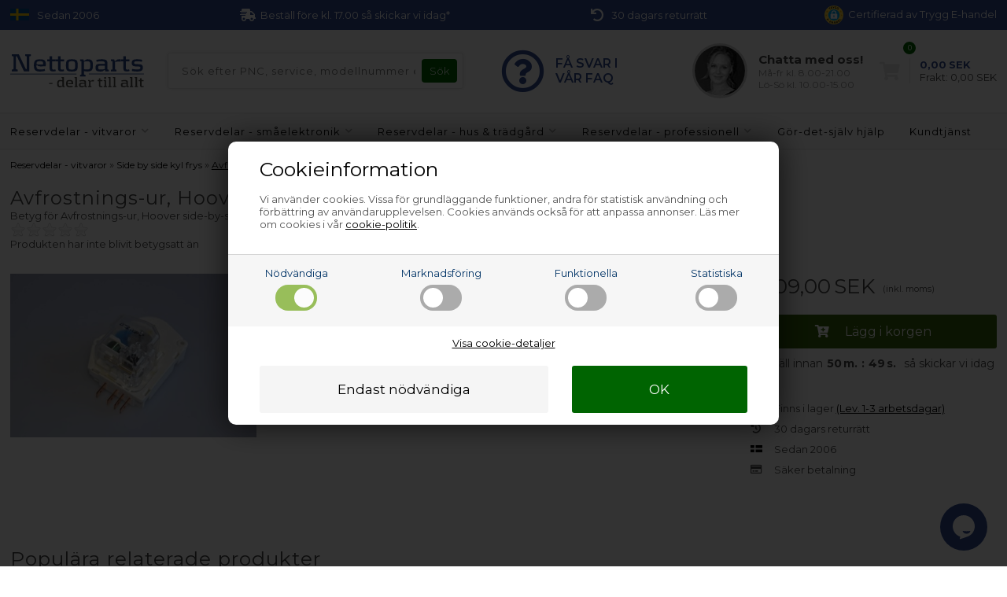

--- FILE ---
content_type: text/html; Charset=UTF-8
request_url: https://www.nettoparts.se/shop/avfrostnings-ur-hoover-12624p.html
body_size: 20815
content:
<!DOCTYPE html>
<html lang='sv' class="webshop-html" xmlns:fb="http://ogp.me/ns/fb#">
<head>
<title>Avfrostnings-ur, Hoover side-by-side kyl frys</title>
<link rel="alternate" hreflang="sv-SE" href="https://www.nettoparts.se/shop/avfrostnings-ur-hoover-12624p.html"/>
    <meta http-equiv="Content-Type" content="text/html;charset=UTF-8" />
    <meta name="generator" content="DanDomain Webshop" />
    <link rel="canonical" href="https://www.nettoparts.se/shop/avfrostnings-ur-hoover-12624p.html"/>
    <link rel="preload" as="image" href="/images/a/adm1081.jpg" />
    <link rel="image_src" href="https://www.nettoparts.se/images/a/adm1081.jpg" />
    <meta property="og:title" content="Avfrostnings-ur, Hoover side-by-side kyl frys"/>
    <meta property="og:url" content="https://www.nettoparts.se/shop/avfrostnings-ur-hoover-12624p.html"/>
    <meta property="og:image" content="https://www.nettoparts.se/images/a/adm1081.jpg"/>
    <meta name="thumbnail" content="https://www.nettoparts.se/images/a/adm1081.jpg" />
    <meta name="description" content="Saknar du side-by-side kyl frys Avfrostnings-ur till Hoover? Sök, hitta och beställ här - det är lätt och billigt &#10003; 1-3 dagars leverans &#10003; Effektiv kundservice">
    <meta http-equiv="Page-Enter" content="blendTrans(Duration=0)">
    <meta http-equiv="Page-Exit" content="blendTrans(Duration=0)">
    <link href="/shop/frontend/public/css/webshop.css?v=8.117.5220" rel="stylesheet" type="text/css">
    <link href="/images/ddcss/shop-123.css?1766960637000" rel="stylesheet" type="text/css">
    <script type="text/javascript">
        var UsesOwnDoctype = true
        var LanguageID = '27';
        var ReloadBasket = '';
        var MaxBuyMsg = '';
        var MinBuyMsg = 'Antalet får inte vara mindre än';
        var SelectVarMsg = 'Välj alternativ för köp';
        var ProductNumber = 'ADM1081-4';
        var ProductVariantMasterID = '';
        var Keyword = '';
        var SelectVarTxt = 'Välj alternativ';
        var ShowBasketUrl = '/shop/showbasket.html';
        var CurrencyReturnUrl = '/shop/avfrostnings-ur-hoover-12624p.html';
        var ReqVariantSelect = 'true';
        var EnablePicProtect = false;
        var PicprotectMsg = '';
        var AddedToBasketMessageTriggered = false;
        var CookiePolicy = {"cookiesRequireConsent":true,"allowTrackingCookies":false,"allowStatisticsCookies":false,"allowFunctionalCookies":false};
        setInterval(function(){SilentAjaxGetRequest(location.href);},900000);
    </script>
<script>
window.dataLayer = window.dataLayer || [];
function gtag(){dataLayer.push(arguments);}
gtag('consent', 'default', {
'ad_storage': 'denied',
'analytics_storage': 'denied',
'ad_user_data': 'denied',
'ad_personalization': 'denied',
'personalization_storage': 'denied',
'functionality_storage': 'denied',
'security_storage': 'granted'
});
</script>

<script src="https://www.googletagmanager.com/gtag/js?id=G-BL12PEP208" class="shop-native-gtag-script" async ></script>
<script>
window.dataLayer = window.dataLayer || [];
function gtag(){dataLayer.push(arguments);}
gtag('js', new Date());
gtag('config', 'G-BL12PEP208', { 'anonymize_ip': true });
gtag('set', 'ads_data_redaction', true);
</script>

<script type="text/plain" class="ce-script">(function(w,d,s,l,i){w[l]=w[l]||[];w[l].push({'gtm.start':new Date().getTime(),event:'gtm.js'});var f=d.getElementsByTagName(s)[0],j=d.createElement(s),dl=l!='dataLayer'?'&l='+l:'';j.async=true;j.src='https://www.googletagmanager.com/gtm.js?id='+i+dl;f.parentNode.insertBefore(j,f);})(window,document,'script','dataLayer','GTM-5JTGT7R');</script>    <script type="text/javascript" src="/shop/frontend/public/js/webshop.all.min.js?v=8.117.5220"></script>


<!-- Skjul kun testområder fra start -->
<style>
/*.usp div div,*/
/*.uspinfo li,*/
/*.uspContainer div div,*/
/*.buysection .uspinfo li,*/
/*.product-buy .knap,*/
/*.buyWrapperHeadline,*/
/*.buyWrapper .buyWrapperHeadline,*/
/*.productlist, .pl-grid, .productlist-item,*/
/*.product-detail, .product-main, .product-info,*/
header nav, .mainmenu, .menu-container,
.checkout-container, .checkout-cols
    {
  opacity:0;
  transition:opacity .3s ease-in;
}
</style>
<!-- Netsalg filter script -->

<script>
// -------------------------
//  Funktioner til cookie- og datapush
// -------------------------
function setCookie(name, value) {
    document.cookie = name + "=" + (value || "") + "; path=/";
}
// -------------------------
// 4. pushFilterResult
// -------------------------
        function pushFilterResult(resultType, productId = null, price = null) {
		window.dataLayer = window.dataLayer || [];
		window.dataLayer.push({
			event: "filter_result",
			result_type: resultType,
			product_id: productId || "",
            price: price,
			category_name: sessionStorage.getItem('netsalg-app') || "",
			brand_name: sessionStorage.getItem('netsalg-brand') || "",
			sparepart_name: sessionStorage.getItem('netsalg-sparepart') || "",
			model: sessionStorage.getItem('netsalg-model') || "",
			timestamp: Date.now()
		});
	}

// -------------------------
// 5. Hent pris for AI
// -------------------------
    function getBasketPopupPriceNumber() {
    const el = document.querySelector('.basketPopup .basketPopupPriceAmount .basketPopupPrice');
    if (!el) return null;

    const txt = el.textContent.trim();
    const m = txt.match(/(\d{1,3}(?:[.\s]\d{3})*(?:[.,]\d{1,2})?|\d+(?:[.,]\d{1,2})?)/);
    if (!m) return null;

    const normalized = m[1]
      .replace(/\s/g, '')
      .replace(/\.(?=\d{3}\b)/g, '')
      .replace(',', '.');

    const num = Number(normalized);
    return Number.isFinite(num) ? num : null;
  }

  function waitForBasketPopupPrice({ timeout = 2000, interval = 50 } = {}) {
    return new Promise(resolve => {
      const start = Date.now();

      const timer = setInterval(() => {
        const price = getBasketPopupPriceNumber();
        if (price !== null) {
          clearInterval(timer);
          resolve(price);
        } else if (Date.now() - start >= timeout) {
          clearInterval(timer);
          resolve(null);
        }
      }, interval);
    });
  }
</script>
<!-- Netsalg filter script end -->
<meta http-equiv="X-UA-Compatible" content="IE=edge">
<meta name="viewport" content="initial-scale=1.0, maximum-scale=1.0, user-scalable=0">
<link href="https://www.nettoparts.dk/dandodesign/css/styles.min.css?31" rel="stylesheet" type="text/css">
<script src="/images/skins/Bewise/js/shared.js?1" type="text/javascript"></script>
<script>
  function ProductAdded() {};
  var texts = {
    'news' : 'Ändrad version',
    'buy' : 'Köp',
    'readMore' : 'Visa text',
    'readLess' : 'Dölj text',
    'popupHeader' : 'Varan är lagd i kundvagnen',
    'popupHeaderAi' : 'Varan är lagd i kundvagnen',
    'productsInBasket' : 'varor i kundvagnen',
    'delivery' : 'Frakt',
    'totalPrice' : 'Pris i allt',
    'buttonShop' : 'Fortsätt handla',
    'showBasket' : 'Visa kundvagn',
    'hidePopup' : 'Visa inte den här popupen igen',
    'yourBasket' : 'Din kundvagn',
    'relatedHeader' : 'Andra köpte också',
    'popupRelatedHeader' : 'Prova vår storsäljare!',
    'back' : 'Gå tillbaka'
  };
  var popupRemberToBuyFallbackUrl = '/shop/buy-15261c1.html';
</script>

<script src="https://test.checkout.dibspayment.eu/v1/checkout.js?v=1"></script>
</head>


<body class="webshop-productinfo webshop-body">
<noscript><iframe src='https://www.googletagmanager.com/ns.html?id=GTM-5JTGT7R'height='0' width='0' style='display:none;visibility:hidden'></iframe></noscript><script async src='' data-client-id=''></script>
<style type="text/css">   #CookiePolicy {       background-color: #e2e2e2;       color: #003366;       left: 0;       width: 100%;       text-align: center;       z-index: 999;   }       #CookiePolicy h1, #CookiePolicy h2, #CookiePolicy h3, #CookiePolicy h4, #CookiePolicy h5  {       color: #003366;   }   #CookiePolicy label  {       color: #003366;   }       #CookiePolicy .Close {       display: block;       text-decoration: none;       font-size: 14px;       height: 20px;       position: absolute;       right: 10px;       top: 0;       width: 20px;       color: #003366;   }       .CookiePolicyCenterText {      margin: 30px auto;      text-align: left;      max-width: 100%;      position: relative;      width: 980px;   }       .CookiePolicyText {      padding-left:10px;   }</style>    <!--googleoff: all-->
<div id="CookiePolicy" class="fixed-bottom"><div class="CookiePolicyCenterText"><div class="CookiePolicyText"><div class="CookiePolicyText">
	<h2>Cookieinformation</h2>

	<p>
		Vi använder cookies. Vissa för grundläggande funktioner, andra för statistisk användning och förbättring av användarupplevelsen. Cookies används också för att anpassa annonser. Läs mer om cookies i vår <a href="/shop/cookies-paa-nettoparts-10740s1.html">cookie-politik</a>.
	</p>
</div>
<link href="/images/design/css/cookie.css" rel="stylesheet" type="text/css" /><script type="text/javascript" src="/images/design/javascript/cookie.js">
</script><div class="cookie-policy-consents-container"><div class="cookie-policy-consents-area area-system-cookies"><input type="checkbox" checked disabled/><label>Nödvändiga</label></div><div class="cookie-policy-consents-area area-tracking-cookies"><input type="checkbox" id="cookie-policy-consent-tracking" onclick="toggleConsentForCookieType(this)"/><label for="cookie-policy-consent-tracking">Marknadsföring</label></div><div class="cookie-policy-consents-area area-functional-cookies"><input type="checkbox" id="cookie-policy-consent-functional" onclick="toggleConsentForCookieType(this)"/><label for="cookie-policy-consent-functional">Funktionella</label></div><div class="cookie-policy-consents-area area-statistics-cookies"><input type="checkbox" id="cookie-policy-consent-statistics" onclick="toggleConsentForCookieType(this)"/><label for="cookie-policy-consent-statistics">Statistiska</label></div></div><div class="cookie-policy-details-link-container"><a href="#" onclick="toggleCookiePolicyDetails()">Visa cookie-detaljer</a></div><div class="cookie-policy-details-container"><div class="rtable rtable--4cols"><div style="order:1;" class="rtable-cell rtable-header-cell">Cookie</div><div style="order:2;" class="rtable-cell cookie-policy-details-globally-mapped cookie-policy-details-thirdparty cookie-policy-details-column-name">_GRECAPTCHA</div><div style="order:3;" class="rtable-cell cookie-policy-details-globally-mapped cookie-policy-details-column-name">ASPSESSIONID*</div><div style="order:4;" class="rtable-cell cookie-policy-details-globally-mapped cookie-policy-details-column-name">basketIdentifier</div><div style="order:5;" class="rtable-cell cookie-policy-details-globally-mapped cookie-policy-details-column-name">DanDomainWebShop5Favorites</div><div style="order:6;" class="rtable-cell cookie-policy-details-globally-mapped cookie-policy-details-column-name">DDCookiePolicy</div><div style="order:7;" class="rtable-cell cookie-policy-details-globally-mapped cookie-policy-details-column-name">DDCookiePolicy-consent-functional</div><div style="order:8;" class="rtable-cell cookie-policy-details-globally-mapped cookie-policy-details-column-name">DDCookiePolicy-consent-statistics</div><div style="order:9;" class="rtable-cell cookie-policy-details-globally-mapped cookie-policy-details-column-name">DDCookiePolicy-consent-tracking</div><div style="order:10;" class="rtable-cell cookie-policy-details-globally-mapped cookie-policy-details-column-name">DDCookiePolicyDialog</div><div style="order:11;" class="rtable-cell cookie-policy-details-globally-mapped cookie-policy-details-column-name cookie-policy-details-exists-on-client">SharedSessionId</div><div style="order:12;" class="rtable-cell cookie-policy-details-globally-mapped cookie-policy-details-column-name">shop6TipBotFilterRandomStringValue</div><div style="order:13;" class="rtable-cell cookie-policy-details-globally-mapped cookie-policy-details-column-name">shopReviewRandomStringValue</div><div style="order:14;" class="rtable-cell cookie-policy-details-globally-mapped cookie-policy-details-column-name">shopShowBasketSendMailRandomStringValue</div><div style="order:15;" class="rtable-cell cookie-policy-details-globally-mapped cookie-policy-details-thirdparty cookie-policy-details-column-name">_ga*</div><div style="order:16;" class="rtable-cell cookie-policy-details-globally-mapped cookie-policy-details-thirdparty cookie-policy-details-column-name">_gat_gtag_UA(Viabill)</div><div style="order:17;" class="rtable-cell cookie-policy-details-globally-mapped cookie-policy-details-thirdparty cookie-policy-details-column-name">_gid</div><div style="order:18;" class="rtable-cell cookie-policy-details-globally-mapped cookie-policy-details-thirdparty cookie-policy-details-column-name">GPS</div><div style="order:19;" class="rtable-cell cookie-policy-details-globally-mapped cookie-policy-details-thirdparty cookie-policy-details-column-name">VISITOR_INFO1_LIVE</div><div style="order:20;" class="rtable-cell cookie-policy-details-globally-mapped cookie-policy-details-thirdparty cookie-policy-details-column-name">YSC</div><div style="order:1;" class="rtable-cell rtable-header-cell">Category</div><div style="order:2;" class="rtable-cell cookie-policy-details-globally-mapped cookie-policy-details-thirdparty cookie-policy-details-column-category">Nödvändiga</div><div style="order:3;" class="rtable-cell cookie-policy-details-globally-mapped cookie-policy-details-column-category">Nödvändiga</div><div style="order:4;" class="rtable-cell cookie-policy-details-globally-mapped cookie-policy-details-column-category">Nödvändiga</div><div style="order:5;" class="rtable-cell cookie-policy-details-globally-mapped cookie-policy-details-column-category">Nödvändiga</div><div style="order:6;" class="rtable-cell cookie-policy-details-globally-mapped cookie-policy-details-column-category">Nödvändiga</div><div style="order:7;" class="rtable-cell cookie-policy-details-globally-mapped cookie-policy-details-column-category">Nödvändiga</div><div style="order:8;" class="rtable-cell cookie-policy-details-globally-mapped cookie-policy-details-column-category">Nödvändiga</div><div style="order:9;" class="rtable-cell cookie-policy-details-globally-mapped cookie-policy-details-column-category">Nödvändiga</div><div style="order:10;" class="rtable-cell cookie-policy-details-globally-mapped cookie-policy-details-column-category">Nödvändiga</div><div style="order:11;" class="rtable-cell cookie-policy-details-globally-mapped cookie-policy-details-column-category cookie-policy-details-exists-on-client">Nödvändiga</div><div style="order:12;" class="rtable-cell cookie-policy-details-globally-mapped cookie-policy-details-column-category">Nödvändiga</div><div style="order:13;" class="rtable-cell cookie-policy-details-globally-mapped cookie-policy-details-column-category">Nödvändiga</div><div style="order:14;" class="rtable-cell cookie-policy-details-globally-mapped cookie-policy-details-column-category">Nödvändiga</div><div style="order:15;" class="rtable-cell cookie-policy-details-globally-mapped cookie-policy-details-thirdparty cookie-policy-details-column-category">Marknadsföring</div><div style="order:16;" class="rtable-cell cookie-policy-details-globally-mapped cookie-policy-details-thirdparty cookie-policy-details-column-category">Marknadsföring</div><div style="order:17;" class="rtable-cell cookie-policy-details-globally-mapped cookie-policy-details-thirdparty cookie-policy-details-column-category">Marknadsföring</div><div style="order:18;" class="rtable-cell cookie-policy-details-globally-mapped cookie-policy-details-thirdparty cookie-policy-details-column-category">Marknadsföring</div><div style="order:19;" class="rtable-cell cookie-policy-details-globally-mapped cookie-policy-details-thirdparty cookie-policy-details-column-category">Marknadsföring</div><div style="order:20;" class="rtable-cell cookie-policy-details-globally-mapped cookie-policy-details-thirdparty cookie-policy-details-column-category">Marknadsföring</div><div style="order:1;" class="rtable-cell rtable-header-cell">Description</div><div style="order:2;" class="rtable-cell cookie-policy-details-globally-mapped cookie-policy-details-thirdparty cookie-policy-details-column-description">Used for Google ReCaptcha<div class="cookie-policy-third-party-details-container">Google LLC</div></div><div style="order:3;" class="rtable-cell cookie-policy-details-globally-mapped cookie-policy-details-column-description">Used to save session data</div><div style="order:4;" class="rtable-cell cookie-policy-details-globally-mapped cookie-policy-details-column-description">Used to save basket</div><div style="order:5;" class="rtable-cell cookie-policy-details-globally-mapped cookie-policy-details-column-description">Used by the function favorite products</div><div style="order:6;" class="rtable-cell cookie-policy-details-globally-mapped cookie-policy-details-column-description">Used to save cookie consent</div><div style="order:7;" class="rtable-cell cookie-policy-details-globally-mapped cookie-policy-details-column-description">Used to save cookie consent</div><div style="order:8;" class="rtable-cell cookie-policy-details-globally-mapped cookie-policy-details-column-description">Used to save cookie consent</div><div style="order:9;" class="rtable-cell cookie-policy-details-globally-mapped cookie-policy-details-column-description">Used to save cookie consent</div><div style="order:10;" class="rtable-cell cookie-policy-details-globally-mapped cookie-policy-details-column-description">Used to save cookie consent</div><div style="order:11;" class="rtable-cell cookie-policy-details-globally-mapped cookie-policy-details-column-description cookie-policy-details-exists-on-client">Saves user session data</div><div style="order:12;" class="rtable-cell cookie-policy-details-globally-mapped cookie-policy-details-column-description">Used by the tip a friend function</div><div style="order:13;" class="rtable-cell cookie-policy-details-globally-mapped cookie-policy-details-column-description">Used by the review function</div><div style="order:14;" class="rtable-cell cookie-policy-details-globally-mapped cookie-policy-details-column-description">Used for the send basket to a friend feature</div><div style="order:15;" class="rtable-cell cookie-policy-details-globally-mapped cookie-policy-details-thirdparty cookie-policy-details-column-description">Google analytics is used to collect statistics about the individual user<div class="cookie-policy-third-party-details-container">Google LLC</div></div><div style="order:16;" class="rtable-cell cookie-policy-details-globally-mapped cookie-policy-details-thirdparty cookie-policy-details-column-description">Used by Google to tailor the add experience<div class="cookie-policy-third-party-details-container">Google LLC</div></div><div style="order:17;" class="rtable-cell cookie-policy-details-globally-mapped cookie-policy-details-thirdparty cookie-policy-details-column-description">Google analytics is used to collect statistics about the individual user<div class="cookie-policy-third-party-details-container">Google LLC</div></div><div style="order:18;" class="rtable-cell cookie-policy-details-globally-mapped cookie-policy-details-thirdparty cookie-policy-details-column-description">Used by Youtube when viewing videos<div class="cookie-policy-third-party-details-container">youtube.com </div></div><div style="order:19;" class="rtable-cell cookie-policy-details-globally-mapped cookie-policy-details-thirdparty cookie-policy-details-column-description">Used by Youtube when viewing videos<div class="cookie-policy-third-party-details-container">youtube.com</div></div><div style="order:20;" class="rtable-cell cookie-policy-details-globally-mapped cookie-policy-details-thirdparty cookie-policy-details-column-description">Used by Youtube when viewing videos<div class="cookie-policy-third-party-details-container">youtube.com</div></div><div style="order:1;" class="rtable-cell rtable-header-cell">Expire</div><div style="order:2;" class="rtable-cell cookie-policy-details-globally-mapped cookie-policy-details-thirdparty cookie-policy-details-column-expire">182 days</div><div style="order:3;" class="rtable-cell cookie-policy-details-globally-mapped cookie-policy-details-column-expire">session</div><div style="order:4;" class="rtable-cell cookie-policy-details-globally-mapped cookie-policy-details-column-expire">30 days</div><div style="order:5;" class="rtable-cell cookie-policy-details-globally-mapped cookie-policy-details-column-expire">365 days</div><div style="order:6;" class="rtable-cell cookie-policy-details-globally-mapped cookie-policy-details-column-expire">365 days</div><div style="order:7;" class="rtable-cell cookie-policy-details-globally-mapped cookie-policy-details-column-expire">365 days</div><div style="order:8;" class="rtable-cell cookie-policy-details-globally-mapped cookie-policy-details-column-expire">365 days</div><div style="order:9;" class="rtable-cell cookie-policy-details-globally-mapped cookie-policy-details-column-expire">365 days</div><div style="order:10;" class="rtable-cell cookie-policy-details-globally-mapped cookie-policy-details-column-expire">365 days</div><div style="order:11;" class="rtable-cell cookie-policy-details-globally-mapped cookie-policy-details-column-expire cookie-policy-details-exists-on-client">365 days</div><div style="order:12;" class="rtable-cell cookie-policy-details-globally-mapped cookie-policy-details-column-expire">session</div><div style="order:13;" class="rtable-cell cookie-policy-details-globally-mapped cookie-policy-details-column-expire">session</div><div style="order:14;" class="rtable-cell cookie-policy-details-globally-mapped cookie-policy-details-column-expire">session</div><div style="order:15;" class="rtable-cell cookie-policy-details-globally-mapped cookie-policy-details-thirdparty cookie-policy-details-column-expire">730 days</div><div style="order:16;" class="rtable-cell cookie-policy-details-globally-mapped cookie-policy-details-thirdparty cookie-policy-details-column-expire">1 days</div><div style="order:17;" class="rtable-cell cookie-policy-details-globally-mapped cookie-policy-details-thirdparty cookie-policy-details-column-expire">2 minutes</div><div style="order:18;" class="rtable-cell cookie-policy-details-globally-mapped cookie-policy-details-thirdparty cookie-policy-details-column-expire">1 days</div><div style="order:19;" class="rtable-cell cookie-policy-details-globally-mapped cookie-policy-details-thirdparty cookie-policy-details-column-expire">180 days</div><div style="order:20;" class="rtable-cell cookie-policy-details-globally-mapped cookie-policy-details-thirdparty cookie-policy-details-column-expire">session</div></div></div><div class="cookie-policy-accept-buttons-container"><input id="cookie-policy-accept-button" data-accept-text-original="Endast nödvändiga" data-accept-text-modified="" class="cookie-policy-accept cookie-policy-button" type="button" value="Endast nödvändiga" onclick="cookiePolicyAccept('d9906acdc93966c197ac5507332326cefbf5a9d8')"/><input class="cookie-policy-accept-all cookie-policy-button" type="button" value="OK" onclick="cookiePolicyAcceptAll('d9906acdc93966c197ac5507332326cefbf5a9d8')"/></div></div></div></div>
<!--googleon: all-->
<script>
    //var CountdownEndDateOverrule = "2022/12/1 10:00";
  var countdownConfig = {
    'Monday'     :	'17:00',
    'Tuesday'    :	'17:00',
    'Wednesday'  :	'17:00',
    'Thursday'   :	'17:00',
    'Friday'     :	'17:00',
    'Saturday'   :	'',
    'Sunday'     :	'',
  };
</script>
<div class="outerWrapper">
  <div class="wrapper">
      <div class="uspContainer">
      <div class="usp">
        <div class="hidden-xs">
          <svg xmlns="http://www.w3.org/2000/svg" viewBox="0 0 8 5" ><path fill="#005293" d="M0,0H8V5H0Z"/><path stroke="#fecb00" d="M0,2.5h8M3,0v5"/></svg>
          <div>Sedan 2006</div>
        </div>
        <div>
          <i class="fas fa-shipping-fast"></i>
          <div>
            Beställ före kl. 17.00 så skickar vi idag*
          </div>
        </div>
         <div class="hidden-xs">
          <i class="fas fa-undo"></i>
          <div>
            30 dagars returrätt
          </div>
        </div>
        <div class="hidden-xs">
          <div class="trygg"><script src="https://cert.tryggehandel.net/js/script.js?id=f059456b-1bbe-46a3-be2a-2fd09ec366c6" defer async></script>
          <div class="teh-certificate" data-size="24"></div>Certifierad av Trygg E-handel</div>
        </div>
          <div class="visible-xs">
              <i><img src="/dandodesign/media/teh.svg" style="height:20px !important;"/></i>
              <div> Trygg E-handel certifierad</div>
        </div>
      </div>
    </div>
    <div class="newsticky">
      <header>
        <section>
          <div class="logo"><a class="shoplogo" href="/shop/frontpage.html"><img itemprop="image" itemprop="logo" alt="Nettoparts' logo" src="/images/skins/Bewise/images/logo-nettoparts.svg" /></a></div>
          <form ID="Search_Form" method="POST" action="/shop/search-1.html" style="margin:0;"><input type="hidden" name="InitSearch" value="1"><span class="SearchTitle_SearchPage">Sök efter PNC, service, modellnummer etc.</span><br><input type="text" name="Keyword" maxlength="50" size="12" class="SearchField_SearchPage" value=""><span class="nbsp">&nbsp;</span><input type="submit" value="Sök" name="Search" class="SubmitButton_SearchPage"><br></form>
          <i class="fa fa-bars btnMenu" aria-hidden="true"></i>
          <i class="fas fa-search btnSearch" aria-hidden="true"></i>
          <div class="headerInfoBoxes">
            
            <div class="customerService faqlink">
              <i class="far fa-question-circle"></i>
              <div class="cusfaqtxt">
                FÅ SVAR I<br/>VÅR FAQ
              </div>
            </div>
            
            <div class="customerService chatlink">
              <img src="https://www.nettoparts.no/images/skins/Bewise/images/customerservice.jpg" />
              <div>
                <div class="open">Kundservice</div>
                <span>Chatta med oss!</span>
                <small>Må-fr kl. 8.00-21.00<br>Lö-Sö kl. 10.00-15.00</small>
              </div>
            </div>
          </div>
        </section>
      </header>
      <div id="ProductmenuContainer_DIV"><div id="ProductmenuContainer_DIV" class="ProductmenuContainer_DIV"><style type="text/css">.ProductMenu_MenuItemBold{font-weight:bold;}</style><ul id="ProductMenu_List"><li class="RootCategory_Productmenu has-dropdown"><a href="/shop/reservdelar-vitvaror-114s1.html" class="CategoryLink0_Productmenu DeActiv_Productmenu DeActiv_ProductMenu" title="Reservdelar - vitvaror"><span class="ProductMenu_MenuItemBold">Reservdelar - vitvaror</span></a><ul class="dropdown"><li class="SubCategory1_Productmenu has-dropdown"><a href="/shop/g-diskmaskin-reservdelar-10434s1.html" class="Deactiv_Productmenu Deactiv_ProductMenu CategoryLink1_Productmenu" title="Diskmaskin"><span class="ProductMenu_MenuItemBold">Diskmaskin</span></a></li><li class="SubCategory1_Productmenu has-dropdown"><a href="/shop/g-kyl-frys-10433s1.html" class="Deactiv_Productmenu Deactiv_ProductMenu CategoryLink1_Productmenu" title="Kyl och frys"><span class="ProductMenu_MenuItemBold">Kyl och frys</span></a></li><li class="SubCategory1_Productmenu has-dropdown"><a href="/shop/g-koksflakt-reservdelar-369s1.html" class="Deactiv_Productmenu Deactiv_ProductMenu CategoryLink1_Productmenu" title="Köksfläkt"><span class="ProductMenu_MenuItemBold">Köksfläkt</span></a></li><li class="SubCategory1_Productmenu has-dropdown"><a href="/shop/g-mikrovaagsugn-reservdelar-397s1.html" class="Deactiv_Productmenu Deactiv_ProductMenu CategoryLink1_Productmenu" title="Mikrovågsugn"><span class="ProductMenu_MenuItemBold">Mikrovågsugn</span></a></li><li class="SubCategory1_Productmenu has-dropdown"><a href="/shop/g-side-by-side-kyl-frys-reservdelar-10489s1.html" class="Deactiv_Productmenu Deactiv_ProductMenu CategoryLink1_Productmenu" title="Side by side kyl frys"><span class="ProductMenu_MenuItemBold">Side by side kyl frys</span></a><ul class="dropdown"><li class="SubCategory2_Productmenu active"><a name="ActiveCategory_A" ID="ActiveCategory_A"></a><a href="/shop/g-avfrostningsgivare-termostat-ur-side-by-side-kyl-frys-10727c1.html" class="CategoryLink2_Productmenu Activ_Productmenu Activ_ProductMenu" title="Avfrostningsgivare/-termostat/-ur">Avfrostningsgivare/-termostat/-ur</a></li><li class="SubCategory2_Productmenu"><a href="/shop/g-filter-side-by-side-kyl-frys-25712c1.html" class="Deactiv_Productmenu Deactiv_ProductMenu CategoryLink2_Productmenu" title="Filter">Filter</a></li><li class="SubCategory2_Productmenu"><a href="/shop/g-flaktmotor-side-by-side-kyl-frys-10728c1.html" class="Deactiv_Productmenu Deactiv_ProductMenu CategoryLink2_Productmenu" title="Fläktmotor">Fläktmotor</a></li><li class="SubCategory2_Productmenu"><a href="/shop/g-fryslaada-och-fryshylla-side-by-side-kyl-frys-25716c1.html" class="Deactiv_Productmenu Deactiv_ProductMenu CategoryLink2_Productmenu" title="Fryslåda och fryshylla">Fryslåda och fryshylla</a></li><li class="SubCategory2_Productmenu"><a href="/shop/g-gronsakslaada-side-by-side-kyl-frys-23132c1.html" class="Deactiv_Productmenu Deactiv_ProductMenu CategoryLink2_Productmenu" title="Grönsakslåda">Grönsakslåda</a></li><li class="SubCategory2_Productmenu"><a href="/shop/g-handtag-side-by-side-kyl-frys-16515c1.html" class="Deactiv_Productmenu Deactiv_ProductMenu CategoryLink2_Productmenu" title="Handtag">Handtag</a></li><li class="SubCategory2_Productmenu"><a href="/shop/g-kylskaapshylla-side-by-side-kyl-frys-10547c1.html" class="Deactiv_Productmenu Deactiv_ProductMenu CategoryLink2_Productmenu" title="Kylskåpskylskåpshylla">Kylskåpskylskåpshylla</a></li><li class="SubCategory2_Productmenu"><a href="/shop/g-lampa-side-by-side-kyl-frys-10492c1.html" class="Deactiv_Productmenu Deactiv_ProductMenu CategoryLink2_Productmenu" title="Lampa">Lampa</a></li><li class="SubCategory2_Productmenu"><a href="/shop/g-termostat-side-by-side-kyl-frys-25714c1.html" class="Deactiv_Productmenu Deactiv_ProductMenu CategoryLink2_Productmenu" title="Termostat">Termostat</a></li><li class="SubCategory2_Productmenu"><a href="/shop/g-tatningslist-side-by-side-kyl-frys-25713c1.html" class="Deactiv_Productmenu Deactiv_ProductMenu CategoryLink2_Productmenu" title="Tätningslist">Tätningslist</a></li><li class="SubCategory2_Productmenu"><a href="/shop/g-vattenfilter-side-by-side-kyl-frys-10490c1.html" class="Deactiv_Productmenu Deactiv_ProductMenu CategoryLink2_Productmenu" title="Vattenfilter">Vattenfilter</a></li><li class="SubCategory2_Productmenu"><a href="/shop/g-vattenslang-side-by-side-kyl-frys-10590c1.html" class="Deactiv_Productmenu Deactiv_ProductMenu CategoryLink2_Productmenu" title="Vattenslang">Vattenslang</a></li><li class="SubCategory2_Productmenu"><a href="/shop/g-ventil-side-by-side-kyl-frys-10491c1.html" class="Deactiv_Productmenu Deactiv_ProductMenu CategoryLink2_Productmenu" title="Ventil">Ventil</a></li><li class="SubCategory2_Productmenu"><a href="/shop/g-varmeelement-side-by-side-kyl-frys-10730c1.html" class="Deactiv_Productmenu Deactiv_ProductMenu CategoryLink2_Productmenu" title="Värmeelement">Värmeelement</a></li><li class="SubCategory2_Productmenu has-dropdown"><a href="/shop/g-vatten-is-side-by-side-kyl-frys-10493s1.html" class="Deactiv_Productmenu Deactiv_ProductMenu CategoryLink2_Productmenu" title="Vatten & is"><span class="ProductMenu_MenuItemBold">Vatten & is</span></a></li><li class="SubCategory2_Productmenu"><a href="/shop/g-tillbehor-skotselprodukter-side-by-side-kyl-frys-11472c1.html" class="Deactiv_Productmenu Deactiv_ProductMenu CategoryLink2_Productmenu" title="Tillbehör & skötselprodukter">Tillbehör & skötselprodukter</a></li><li class="SubCategory2_Productmenu"><a href="/shop/g-delar-side-by-side-kyl-frys-11473c1.html" class="Deactiv_Productmenu Deactiv_ProductMenu CategoryLink2_Productmenu" title="Övriga delar">Övriga delar</a></li></ul></li><li class="SubCategory1_Productmenu has-dropdown"><a href="/shop/g-spis-10432s1.html" class="Deactiv_Productmenu Deactiv_ProductMenu CategoryLink1_Productmenu" title="Spis, ugn & spishäll"><span class="ProductMenu_MenuItemBold">Spis, ugn & spishäll</span></a></li><li class="SubCategory1_Productmenu has-dropdown"><a href="/shop/g-torktumlare-reservdelar-10435s1.html" class="Deactiv_Productmenu Deactiv_ProductMenu CategoryLink1_Productmenu" title="Torktumlare"><span class="ProductMenu_MenuItemBold">Torktumlare</span></a></li><li class="SubCategory1_Productmenu has-dropdown"><a href="/shop/g-tvattmaskin-reservdelar-10436s1.html" class="Deactiv_Productmenu Deactiv_ProductMenu CategoryLink1_Productmenu" title="Tvättmaskin"><span class="ProductMenu_MenuItemBold">Tvättmaskin</span></a></li><li class="SubCategory1_Productmenu has-dropdown"><a href="/shop/g-tillbehor-skotselprodukter-reservdelar-vitvaror-9730s1.html" class="Deactiv_Productmenu Deactiv_ProductMenu CategoryLink1_Productmenu" title="Tillbehör & skötselprodukter"><span class="ProductMenu_MenuItemBold">Tillbehör & skötselprodukter</span></a></li></ul></li><li class="RootCategory_Productmenu has-dropdown"><a href="/shop/reservdelar-smaaelektronik-412s1.html" class="Deactiv_Productmenu Deactiv_ProductMenu CategoryLink0_Productmenu" title="Reservdelar - småelektronik"><span class="ProductMenu_MenuItemBold">Reservdelar - småelektronik</span></a></li><li class="RootCategory_Productmenu has-dropdown"><a href="/shop/reservdelar-hus-tradgaard-14874s1.html" class="Deactiv_Productmenu Deactiv_ProductMenu CategoryLink0_Productmenu" title="Reservdelar - hus & trädgård"><span class="ProductMenu_MenuItemBold">Reservdelar - hus & trädgård</span></a></li><li class="RootCategory_Productmenu has-dropdown"><a href="/shop/reservdelar-professionell-9650s1.html" class="Deactiv_Productmenu Deactiv_ProductMenu CategoryLink0_Productmenu" title="Reservdelar - professionell"><span class="ProductMenu_MenuItemBold">Reservdelar - professionell</span></a></li><li class="RootCategory_Productmenu has-dropdown"><a href="/shop/diy-9914s1.html" class="Deactiv_Productmenu Deactiv_ProductMenu CategoryLink0_Productmenu" title="Gör-det-själv hjälp"><span class="ProductMenu_MenuItemBold">Gör-det-själv hjälp</span></a></li><li class="RootCategory_Productmenu has-dropdown"><a href="/shop/ccc-kundtjanst-10339s1.html" class="Deactiv_Productmenu Deactiv_ProductMenu CategoryLink0_Productmenu" title="Kundtjänst"><span class="ProductMenu_MenuItemBold">Kundtjänst</span></a></li></ul><!--<CategoryStructure>1213[[|]]1055</CategoryStructure>-->
<!--Loaded from disk cache--></div><input type="hidden" value="1055" id="RootCatagory"><!--categories loaded in: 34ms--></div>
    </div>
    <!--<div class="banner hidden-xs visible-xs">
        <div class="container">Chatten stänger idag klockan 13.00.</div>
    </div>-->
    <article>
        
      <aside>
          <div class="form netsalg">
              
            <b>Hitta rätt reservdel i 4 snabba steg</b>
            <form method="POST">
              <input name="lang" type="hidden" value="S" /> 
              <input name="siteid" type="hidden" value="27" /> 
              <div><small>1</small><select name="app" required="required"><option value="">Välj apparat</option></select></div>
              <div><small>2</small><select name="brand" required="required"><option value="">Välj märke</option></select></div>
              <div><small>3</small><select name="sparepart" required="required"><option value="">Välj reservdel</option></select></div>
              <div class="action"><small>4</small><input name="model" placeholder="Ange modellnr." required="required" type="text" /><div class="results"></div></div>
            </form>
              
        </div>    
      </aside>
      <div itemscope itemtype="https://schema.org/Product">
<meta itemprop="sku" content="ADM1081-4"/>
<meta itemprop="itemCondition" content="https://schema.org/NewCondition" />
<div itemprop="shippingDetails" itemtype="https://schema.org/OfferShippingDetails" itemscope>
<div itemprop="shippingRate" itemtype="https://schema.org/MonetaryAmount" itemscope>
<meta itemprop="value" content="0.00" />
<meta itemprop="currency" content="SEK" />
</div>
</div>
<FORM METHOD="POST" NAME="myform" class="product-details-buy-form" OnSubmit="return BuyProduct(this,'1','0','False');" ACTION="/shop/basket.asp"><INPUT TYPE="hidden" NAME="VerticalScrollPos" VALUE=""><INPUT TYPE="hidden" NAME="BuyReturnUrl" VALUE="/shop/avfrostnings-ur-hoover-12624p.html"><INPUT TYPE="hidden" NAME="Add" VALUE="1"><INPUT TYPE="HIDDEN" NAME="ProductID" VALUE="ADM1081-4"><div class="productcard">
<div class="breadcrumb">
<TABLE width="100%" border="0" cellpadding="0" cellspacing="0">
<TR>
<TD CLASS="BreadCrumb_ProductInfo BreadCrumb_Productinfo"><span itemscope itemtype="https://schema.org/BreadcrumbList"><span class="starttekst">Du är här:</span> <span itemprop="itemListElement" itemscope itemtype="https://schema.org/ListItem"><a class="BreadCrumbLink" href="/shop/reservdelar-vitvaror-114s1.html" itemprop="item"><span itemprop="name">Reservdelar - vitvaror</span></a><meta itemprop="position" content="1" /></span> » <span itemprop="itemListElement" itemscope itemtype="https://schema.org/ListItem"><a class="BreadCrumbLink" href="/shop/g-side-by-side-kyl-frys-reservdelar-10489s1.html" itemprop="item"><span itemprop="name">Side by side kyl frys</span></a><meta itemprop="position" content="2" /></span> » <span itemprop="itemListElement" itemscope itemtype="https://schema.org/ListItem"><a class="BreadCrumbLink_Active" href="/shop/g-avfrostningsgivare-termostat-ur-side-by-side-kyl-frys-10727c1.html" itemprop="item"><span itemprop="name">Avfrostningsgivare/-termostat/-ur</span></a><meta itemprop="position" content="3" /></span></span><BR><BR></TD>
</TR>
</TABLE>
</div>
<h1><SPAN CLASS="Description_Productinfo" itemprop="name">Avfrostnings-ur, Hoover side-by-side kyl frys</SPAN></h1>
<div style="padding-top:0px;padding-bottom:10px;"><div id="Product_Rating_Container"><input type="hidden" value="0" id="Product_Rating_Current_Value_Product_Rating_Container"><span class="Product_Rating_Review_Text">Betyg för <span itemprop="name">Avfrostnings-ur, Hoover side-by-side kyl frys</span></span><div class="Product_Rating_Symbols_Container"><div title="1"  style="cursor:pointer;" onmouseover="mouseOverRating(1,5,'0','Product_Rating_Container')" onmouseout="mouseOutRating(5,'ADM1081-4','0','Product_Rating_Container')" onclick="mouseClickRating('ADM1081-4',1,'Product_Rating_Container')" id="Product_Rating_Product_Rating_Container_1" class="Product_Rating_Symbols_Idle"></div><div title="2"  style="cursor:pointer;" onmouseover="mouseOverRating(2,5,'0','Product_Rating_Container')" onmouseout="mouseOutRating(5,'ADM1081-4','0','Product_Rating_Container')" onclick="mouseClickRating('ADM1081-4',2,'Product_Rating_Container')" id="Product_Rating_Product_Rating_Container_2" class="Product_Rating_Symbols_Idle"></div><div title="3"  style="cursor:pointer;" onmouseover="mouseOverRating(3,5,'0','Product_Rating_Container')" onmouseout="mouseOutRating(5,'ADM1081-4','0','Product_Rating_Container')" onclick="mouseClickRating('ADM1081-4',3,'Product_Rating_Container')" id="Product_Rating_Product_Rating_Container_3" class="Product_Rating_Symbols_Idle"></div><div title="4"  style="cursor:pointer;" onmouseover="mouseOverRating(4,5,'0','Product_Rating_Container')" onmouseout="mouseOutRating(5,'ADM1081-4','0','Product_Rating_Container')" onclick="mouseClickRating('ADM1081-4',4,'Product_Rating_Container')" id="Product_Rating_Product_Rating_Container_4" class="Product_Rating_Symbols_Idle"></div><div title="5"  style="cursor:pointer;" onmouseover="mouseOverRating(5,5,'0','Product_Rating_Container')" onmouseout="mouseOutRating(5,'ADM1081-4','0','Product_Rating_Container')" onclick="mouseClickRating('ADM1081-4',5,'Product_Rating_Container')" id="Product_Rating_Product_Rating_Container_5" class="Product_Rating_Symbols_Idle"></div></div><div class="Product_Rating_Symbols_Clear"></div><span class="Product_Rating_NoRates">Produkten har inte blivit betygsatt än</span></div></div>
<div class="productcardInner">
<div class="imageContainer">
<div class="imagecanvas"><script type="text/javascript" src="/shop/frontend/public/js/fancybox.min.js?version=356"></script><script type="text/javascript">
		$(document).ready(function() {

		setTimeout(() => {

		$(".Thumbnail_Productinfo_FancyBox").fancybox(
		{
		buttons: [
		"zoom",
		"slideShow"
		
            ,"close"
            ]
            
              ,arrows: false
            
            ,afterShow:function(instance,slide){
              $('.fancybox-image').css('border', '10px solid #ffffff');
              if($('.fancybox-image').css('cursor')!='zoom-in'){
                $('.fancybox-image').css('box-sizing', 'content-box');
              }
              else{
                $('.fancybox-image').css('box-sizing', 'border-box');
              }
            }
            ,beforeClose:function(instance,slide){
              $('.fancybox-image').css('border', '0px');
              $('.fancybox-image').css('box-sizing', 'border-box');
            }
            ,afterLoad:function(instance,slide){
              if($('.fancybox-image').css('cursor')!='zoom-in'){
                $('.fancybox-image').css('box-sizing', 'content-box');
              }
              else{
                $('.fancybox-image').css('box-sizing', 'border-box');
              }
				if(slide.$image != null){
					slide.$image.attr('alt', slide.opts.$orig.find('img').attr('alt'));
				}

            }
          }
        );

		}, 100);


      });
    </script><div>
<div id="Productinfo_Fancybox_Image_DIV"><a class="Thumbnail_Productinfo_FancyBox" id="Image_Productinfo_FancyBox" data-fancybox="gallery" href="/images/a/adm1081-p.jpg" rel="Thumbnail_Productinfo_FancyBox_Gallery" title="Avfrostnings-ur, Hoover side-by-side kyl frys" data-caption="Avfrostnings-ur, Hoover side-by-side kyl frys"><img itemprop="image" class="ProductInfo_Fancybox_IMG" id="ProductInfo_Fancybox_IMG" src="/images/a/adm1081.jpg" alt="Avfrostnings-ur, Hoover side-by-side kyl frys"></a></div>
</div>
</div>
<div class="imageselector"></div>
</div>
<div class="center">
<div class="tabs">
<ul>
<li><i class="fas fa-align-left"></i><span>Produktinfo</span></li>
<li><i class="far fa-comments"></i><span>Frågor om varan?</span></li>
</ul>
<div>
<ul id="specs">
<li>
<DIV CLASS="Description_Productinfo">Höjd </DIV><DIV CLASS="Description_Productinfo"> </DIV>
</li>
<li>
<DIV CLASS="Description_Productinfo">Bredd </DIV><DIV CLASS="Description_Productinfo"> </DIV>
</li>
<li>
<DIV CLASS="Description_Productinfo">Djup </DIV><DIV CLASS="Description_Productinfo"> </DIV>
</li>
<li>
<DIV CLASS="Description_Productinfo">Längd </DIV><DIV CLASS="Description_Productinfo"> </DIV>
</li>
<li>
<DIV CLASS="Description_Productinfo">Data </DIV><DIV CLASS="Description_Productinfo"> </DIV>
</li>
<li>
<DIV CLASS="Description_Productinfo">Diameter </DIV><DIV CLASS="Description_Productinfo"> </DIV>
</li>
<li>
<DIV CLASS="Description_Productinfo">Färg </DIV><DIV CLASS="Description_Productinfo"> </DIV>
</li>
<li>
<DIV CLASS="Description_Productinfo">Material </DIV><DIV CLASS="Description_Productinfo"> </DIV>
</li>
<li>
<DIV CLASS="Description_Productinfo">Volt/Watt </DIV><DIV CLASS="Description_Productinfo"> </DIV>
</li>
<li>
<DIV CLASS="Description_Productinfo"> </DIV><DIV CLASS="Description_Productinfo"> </DIV> av 5 (1= Nem / 5= Komplisert)
						</li>
</ul>
<div class="description1">
<DIV CLASS="Description_Productinfo" itemprop="description">GC2227<br />
<br />
R226D<br />
<br />
med flera…</DIV>
</div>
<div class="description2">
<DIV CLASS="Description_Productinfo"></DIV>
</div>
</div>
<div class="contactIframe">
<iframe src="https://netsag.nettoparts.net/forms/contact_product_details.php?l=s&amp;itemid=ADM1081-4" style="border:none;height:300px; width:100%;"></iframe>
</div>
</div>
</div>
<div class="buysection">
<div class="fixeddesktop">
<div class="fixedmobile">
<div itemscope="" itemtype="https://schema.org/Offer" itemprop="offers">
<link itemprop="availability" href="https://schema.org/InStock">
<META itemprop="priceCurrency" content="SEK">
<META itemprop="url" content="https://www.nettoparts.se/shop/avfrostnings-ur-hoover-12624p.html">
<META itemprop="priceValidUntil" content="">
<ul class="Prices_Custom_UL"><li><div class="amountDiv"><span class="amount">1</span><span class="unit">stk.</span></div><span class="price"><span content="1509.00" itemprop="price" data-unitprice="1509.00">1.509,00</span></span><span class="currency">SEK</span><br><small>(inkl. moms)</small><div class="before"></div>
</li></ul></div><SCRIPT LANGUAGE="Javascript">
    var avNumVariants =  0;
    var svNumVariants =  0;
    var loaded = false;
    
    if (avNumVariants > 0) {
    avInitialize();
    avSelect('ADM1081-4');
    }
    loaded = true;
    </SCRIPT><div id="BUYSECTION">
<div class="amountWrapper"><span class="amountWrapperHeadline"><span class="prCardAntal">ANTAL:</span></span><INPUT ID="amount" TYPE="number" CLASS="TextInputField_ProductInfo TextInputField_Productinfo" NAME="AMOUNT" min="1" SIZE="3" MAXLENGTH="6" VALUE="1"></div>
<div class="buyWrapper"><span class="buyWrapperHeadline">Lägg i korgen</span><INPUT TYPE="IMAGE" BORDER="0" SRC="/dandodesign/media/transparent.png"></div>
</div>
<div class="visible-xs"><i class="far fa-credit-card"></i>Säker betalning
					</div>
<div class="countdowncontainer">
<div class="countdown"></div>
</div>
</div>
<ul class="uspinfo">
<li><i class="fas fa-shipping-fast"></i><SPAN CLASS="Description_Productinfo">Finns i lager <a class="popupLink" href="/shop/frakt-leverans-10343c1.html">(Lev. 1-3 arbetsdagar)</a> </SPAN></li>
<li><i class="fas fa-history"></i>30 dagars returrätt
					</li>
<li>
<svg viewbox="0 0 8 5" xmlns="http://www.w3.org/2000/svg">
<path d="M0 0H8V5H0Z" fill="#000"></path>
<path d="M0 2.5h8M3 0v5" stroke="#fff"></path>
</svg> Sedan 2006
					</li>
<li><i class="far fa-credit-card"></i>Säker betalning
					</li>
</ul>
</div>
</div>
</div>
</div><section class="relatedproducts"><div class="relatedHeader">Populära relaterade produkter</div>
<div class="product-list grid scroll">
<ul class="Related_Custom_UL"><li><div class="product" data-type="">
<div class="image"><A class="Related_ImageLink_ProductInfo Related_ImageLink_Productinfo" href="/shop/termometer-universal-34196p.html"><IMG BORDER="0" src="/images/u/uni1902 - 2-r.jpg" alt="Termometer, universal side-by-side kyl frys" id="ProductInfo-related_34196"></A></div>
<div class="info">
<div class="name"><A href="/shop/termometer-universal-34196p.html"><span class="RelatedProdName">Termometer, universal side-by-side kyl frys</span></A></div>
<div class="flex">
<div class="shortdescription">Detta termometer kan användas både till kylen och frysen i ditt Side-by-side skåp.<br />
<br />
Tips: För att kunna mäta den korrekta temperaturen i ett kylskåp, ställer man termometern i ett glas med vatten i mitten av skåpet. Så mäter man temperaturen på varorna som oftast är kallare än luften i skåpet.<br />
<br />
Detta är en universal produkt som passar till många olika märken och modeller. Se produktinformation för specifikationer.<br />
<br />
<br />
</div>
<div class="buy">
<div class="price">88,00<span class="currency">SEK<small>(inkl. moms)</small></span></div>
<div class="product-buy-container">
<div class="product-buy"><span class="knap">Lägg i korgen</span><INPUT TYPE="TEXT" CLASS="TextInputField_ProductInfo" SIZE="3" MAXLENGTH="6" VALUE="1" ID="AmountRelated_UNI1902-2"><IMAGE class="Related_BuyButton_IMG" STYLE="cursor:pointer;" BORDER="0" onclick="BuyRelatedProductCustom('UNI1902-2','1','0')" SRC="/dandodesign/media/transparent.png"></IMAGE></div>
</div>
<div class="stock">Finns i lager <a class="popupLink" href="/shop/frakt-leverans-10343c1.html">(Lev. 1-3 arbetsdagar)</a></div>
</div>
</div>
</div>
</div>
</li><li><div class="product" data-type="">
<div class="image"><A class="Related_ImageLink_ProductInfo Related_ImageLink_Productinfo" href="/shop/vattenslang-universal-14999p.html"><IMG BORDER="0" src="/images/n/neo1010 - 2-r.jpg" alt="Vattenslang, universal side-by-side kyl frys - 2000 mm" id="ProductInfo-related_14999"></A></div>
<div class="info">
<div class="name"><A href="/shop/vattenslang-universal-14999p.html"><span class="RelatedProdName">Vattenslang, universal side-by-side kyl frys - 2000 mm</span></A></div>
<div class="flex">
<div class="shortdescription">
<div style="margin-bottom:20px">
              Detta är en alternativ produkt som kan användas i stället för originalet. Det kan finnas avvikelser från den ursprungliga versionen till eksempel i form, färg, etc.
            </div>Metallslang INCL förskruvning . (1/2" förskruving till vatten tilllslutning)<br />
<br />
Bosch-Siemens<br />
LG<br />
Samsung<br />
<br />
Detta är en universal produkt som passar till många olika märken och modeller. Se produktinformation för specifikationer.<br />
<br />
<br />
Längd - 2000 mm<br />
Data - ½"<br />
<br />
Bosch<br />
Siemens<br />
LG<br />
Samsung<br />
<br />
med flera…</div>
<div class="buy">
<div class="price">627,00<span class="currency">SEK<small>(inkl. moms)</small></span></div>
<div class="product-buy-container">
<div class="product-buy"><span class="knap">Lägg i korgen</span><INPUT TYPE="TEXT" CLASS="TextInputField_ProductInfo" SIZE="3" MAXLENGTH="6" VALUE="1" ID="AmountRelated_NEO1010"><IMAGE class="Related_BuyButton_IMG" STYLE="cursor:pointer;" BORDER="0" onclick="BuyRelatedProductCustom('NEO1010','1','0')" SRC="/dandodesign/media/transparent.png"></IMAGE></div>
</div>
<div class="stock">Finns i lager <a class="popupLink" href="/shop/frakt-leverans-10343c1.html">(Lev. 1-3 arbetsdagar)</a></div>
</div>
</div>
</div>
</div>
</li></ul><script type="application/javascript">gtag('event', 'view_item_list', {"items": [{'id': 'UNI1902-2','google_business_vertical': 'retail','name': 'Termometer, universal side-by-side kyl frys','price': 88.00,'brand': 'Universal','list_position': 1,'list_name': 'relatedproducts','category': 'Tillbehör & skötselprodukter'},{'id': 'NEO1010','google_business_vertical': 'retail','name': 'Vattenslang, universal side-by-side kyl frys - 2000 mm','price': 627.00,'brand': 'Universal','list_position': 2,'list_name': 'relatedproducts','category': 'Vattenslang'}]});</script></div></section><input type="hidden" value="productinfo" name="PostOrigin"></FORM><FORM ID="RelatedBuy_Form" method="post" style="margin:0px;display:none;" ACTION="/shop/basket.asp"><INPUT ID="RelatedAdd" TYPE="hidden" NAME="Add" VALUE="1"><INPUT ID="RelatedProdID" TYPE="hidden" NAME="ProductID" VALUE=""><INPUT ID="RelatedAmount" TYPE="hidden" NAME="amount" VALUE=""><INPUT ID="RelatedMinBuyAmount" TYPE="hidden" VALUE=""><INPUT ID="RelatedMaxBuyAmount" TYPE="hidden" VALUE=""><INPUT TYPE="hidden" NAME="VerticalScrollPos" VALUE=""><INPUT TYPE="hidden" NAME="BuyReturnUrl" VALUE="/shop/avfrostnings-ur-hoover-12624p.html"></FORM><script>function BuyRelatedProductCustom(ProdNumber,MinBuyAmount,MaxBuyAmount){try{var RelatedBuyAmount=document.getElementById('AmountRelated_'+ProdNumber).value}catch(e){var RelatedBuyAmount=MinBuyAmount};document.getElementById('RelatedProdID').value=ProdNumber;document.getElementById('RelatedAmount').value = RelatedBuyAmount;document.getElementById('RelatedMinBuyAmount').value = MinBuyAmount;document.getElementById('RelatedMaxBuyAmount').value = MaxBuyAmount;if (BuyRelatedProduct(document.getElementById('RelatedBuy_Form'),MinBuyAmount,MaxBuyAmount,'False')){document.getElementById('RelatedBuy_Form').submit();}}</script><SCRIPT>$(function(){UpdateBuyControls();});</SCRIPT>
</div><script type="application/javascript">gtag('event', 'view_item', {"items": [{'id': 'ADM1081-4','google_business_vertical': 'retail','name': 'Avfrostnings-ur, Hoover side-by-side kyl frys','price': 1509.00,'brand': 'Hoover','category': 'Avfrostningsgivare/-termostat/-ur'}]});</script>

<script type="application/javascript">
window.dataLayer.push({ ecommerce: null });
window.dataLayer.push({
'event':'view_item',
ecommerce:{
items:[{'item_id': 'ADM1081-4','item_name': 'Avfrostnings-ur, Hoover side-by-side kyl frys','item_brand': 'Hoover','item_category': 'Avfrostningsgivare/-termostat/-ur','price': 1509.00,'currency': 'SEK'}]
}
});
</script>
<!--Product details loaded in: 198ms-->
    </article>
    <footer>
      <ul class="TopMenu_MenuItems"><li class="TopMenu_MenuItem TopMenu_MenuItem_Idle"><a class="Link_Topmenu Link_Idle_Topmenu" href="/shop/reklamation-aangerratt-10369c1.html">Reklamation & ångerrätt</a></li><li class="TopMenu_MenuItem TopMenu_MenuItem_Idle"><a class="Link_Topmenu Link_Idle_Topmenu" href="/shop/spaara-sok-10341c1.html">Spåra & sök</a></li><li class="TopMenu_MenuItem TopMenu_MenuItem_Idle"><a class="Link_Topmenu Link_Idle_Topmenu" href="/shop/ccc-om-oss-10347s1.html">Om oss</a></li><li class="TopMenu_MenuItem TopMenu_MenuItem_Idle"><a class="Link_Topmenu Link_Idle_Topmenu" href="/shop/terms.html"> Villkor </a></li><li class="TopMenu_MenuItem TopMenu_MenuItem_Idle"><a class="Link_Topmenu Link_Idle_Topmenu" href="/shop/frakt-leverans-10343c1.html">Frakt & leverans</a></li><li class="TopMenu_MenuItem TopMenu_MenuItem_External"><a class="Link_Topmenu Link_External_Topmenu" href='' target=''><br>Alla priser är inkl. moms</a></li></ul>
      <section>
        <div class="menu">
          <strong>Information</strong>
        </div>
        <!--<div>
          <strong>Åbningstider i butik</strong>
          <i itemprop="openingHours">Man-fre 08.00-16.00<br>
          Lør 10.00-15.00</i><br><br>
          <b>Adresse</b><br>
          <div itemprop="address" itemscope itemtype="https://schema.org/PostalAddress"><span itemprop="streetAddress">Finlandsgade 29b-f</span><br>
          <span itemprop="addressCountry">DK</span>-<span itemprop="postalCode">4690</span> <span itemprop="addressLocality">Haslev</span></div>
        </div>-->
        <div>
          <strong itemprop="name">Användbara länkar</strong>
          <a href="/shop/diy-hur-gammal-vitvara-15303s1.html">Hur gammal är min vitvara?</a><br />
          <a href="/shop/ccc-kan-det-betala-sig-att-reparera-21805s1.html">Kan det betala sig att reparera?</a><br />
          <a href="/shop/ccc-poolrobot-reklamation-15301c1.html">Reklamation angående poolrobot</a><br />
          <a href="/shop/ccc-vattnets-haarhedtsgrad-15300s1.html">Vattnets hårdhetsgrad i Sverige</a><br />
          <a href="/shop/reservdelar-marken-540s1.html">Reservdelar efter märke</a>
        </div>
        <div>
          <strong>Gör det själv-hjälp</strong>
        <a href="/shop/felkoder-15228s.html">Felkoder - Sök efter kod</a><br />
        <a href="/shop/felsokning-20865s.html">Felsökning - Sök efter fel</a><br />
        <a href="/shop/videoguider-20866s.html">Videoguider - Så här gör du</a><br />
        <a href="/shop/rengoring-underhaall-20867s.html">Rengöring & underhåll</a>
        </div>
        <div>
          <strong>Spåra ditt paket</strong>
          <a class="social" href="https://tracking.bring.se/tracking/" onclick="window.open(this.href,'','resizable=yes,location=no,menubar=no,scrollbars=yes,status=no,toolbar=no,fullscreen=no,dependent=no,width=1024,height=768,status'); return false"><i class="fas fa-shipping-fast"></i></a>
        </div>
        <div>
          <strong>Följ oss</strong>
          <a target="_blank" href="https://www.youtube.com/user/Vitvaruprofessorn/videos" class="social"><i class="fab fa-youtube"></i></a>
        </div>
      </section>
    </footer>
    <div class="credits">
      <section style="position:relative">
        <div>
          <img class="lazy" data-src="/images/design/kort/payments.svg">
          <img style="position: absolute;right: 0;top: 0;width: 60px;" class="lazy" data-src="/images/design/kort/bring.svg" />
        </div>
      </section>
    </div>
  </div>
</div>
<div class="basket" data-cards="/images/skins/Bewise/images/payments.svg">
<div class="header">
		Varukorg<i class="fas fa-times"></i></div>
<div class="basketContent">
<div class="basketEmptyText">
			Varukorgen är tom
		</div>
<div class="basketTotal"><span>Total:</span><strong><span class="totalprice"></span> SEK</strong></div>
<div class="basketFees shipping"><span>Frakt</span></div>
</div>
<div class="buttons"><a class="button" href="/shop/showbasket.html">Redigera varukorg</a><a class="button" href="/shop/checkout.html">Gå till kassan</a></div>
<div class="miniBasket">
<div class="count">0</div><i class="fas fa-shopping-cart"></i><div>
<div class="price"><span class="totalprice"></span><span class="currency">SEK</span></div>
<div class="products">
				Frakt:
			</div>
</div>
</div>
</div>

<div id="ShopMainLayOutTable"></div>

<div class="chaticon">
     <svg xmlns="http://www.w3.org/2000/svg" viewBox="0 0 800 800" height="32px" width="32px" role="img" alt="Chat-ikon" class="chat-open"><title id="openIconTitle">Opens Chat</title><desc id="openIconDesc">This icon Opens the chat window.</desc><path fill-rule="evenodd" clip-rule="evenodd" d="M400 26.2c-193.3 0-350 156.7-350 350 0 136.2 77.9 254.3 191.5 312.1 15.4 8.1 31.4 15.1 48.1 20.8l-16.5 63.5c-2 7.8 5.4 14.7 13 12.1l229.8-77.6c14.6-5.3 28.8-11.6 42.4-18.7C672 630.6 750 512.5 750 376.2c0-193.3-156.7-350-350-350zm211.1 510.7c-10.8 26.5-41.9 77.2-121.5 77.2-79.9 0-110.9-51-121.6-77.4-2.8-6.8 5-13.4 13.8-11.8 76.2 13.7 147.7 13 215.3.3 8.9-1.8 16.8 4.8 14 11.7z"></path></svg>
     <svg xmlns="http://www.w3.org/2000/svg" viewBox="0 0 24 24" height="24px" width="24px" role="img" alt="Luk-ikon" aria-labelledby="closeIconTitle closeIconDesc" class="chat-close"><title id="closeIconTitle">Close Chat</title><desc id="closeIconDesc">This icon closes the chat window.</desc><path fill="currentColor" transform="scale(1.2) translate(-2, -2)" d="M2.00009 6.99988C2.00012 6.79765 2.06147 6.60018 2.17604 6.43353C2.29061 6.26688 2.45301 6.13889 2.64181 6.06643C2.83062 5.99398 3.03695 5.98047 3.23359 6.02769C3.43023 6.07491 3.60794 6.18064 3.74325 6.33093L12.0001 15.5048L20.2569 6.33093C20.4344 6.13383 20.6828 6.01529 20.9476 6.00138C21.2125 5.98747 21.472 6.07933 21.6691 6.25675C21.8662 6.43417 21.9847 6.68263 21.9986 6.94745C22.0125 7.21228 21.9207 7.47179 21.7433 7.66888L12.7433 17.6689C12.6495 17.7731 12.5349 17.8564 12.4069 17.9134C12.2788 17.9705 12.1402 17.9999 12.0001 17.9999C11.8599 17.9999 11.7213 17.9705 11.5933 17.9134C11.4653 17.8564 11.3507 17.7731 11.2569 17.6689L2.25693 7.66888C2.09149 7.48535 1.99998 7.24698 2.00009 6.99988Z"></path></svg>
</div><script type="text/javascript">
$(function(){DetectBrowser();});
</script>
<!--Page loaded in: 294ms-->
<div id="divRememberToBuy" style="display:none"></div>
<div id="ReviewDialog" style="display:none;"></div>
<script src="https://www.nettoparts.dk/dandodesign/js/scripts.min.js?a1" type="text/javascript"></script>

<script>
  (function () {
    var s = document.createElement('script');
    s.type = 'text/javascript';
    s.async = true;
    s.src = "https://www.ssl-payment.dk/klarna/klarna-js.php?shop=nettoparts-se&charge=0&prodcard=true&insertAfter=.buycontainer&baske=false&basketInsertAfter=.ShowBasketContent .BasketTotalPrice&lang=se";
    var x = document.getElementsByTagName('script')[0];
    x.parentNode.insertBefore(s, x);
  })();
</script>
<style>
  #klarna-wrapper div{
    text-align:right;
  }
</style>
<!--<link rel="stylesheet" href="https://cdn.jsdelivr.net/gh/fancyapps/fancybox@3.5.6/dist/jquery.fancybox.min.css" defer />-->
<link rel="stylesheet" href="https://cdnjs.cloudflare.com/ajax/libs/font-awesome/5.9.0/css/all.min.css" defer>
<!-- Netsalg datalayer
<script>
// --- Helper: læs nuværende valg ---
function getCurrentFilters() {
    return {
        category: document.querySelector("#select2-app-79-container")?.textContent || "",
        brand: document.querySelector("#select2-brand-3b-container")?.textContent || "",
        sparepart: document.querySelector("#select2-sparepart-l4-container")?.textContent || "",
        model: document.querySelector("input[name='model']")?.value || ""
    };
}

// --- Send event til dataLayer ---
function pushFilterEvent(customModelValue = null) {
    var filters = getCurrentFilters();
    if (customModelValue) {
        filters.model = customModelValue;
    }

    window.dataLayer = window.dataLayer || [];
    window.dataLayer.push({
        event: "filter_selection",
        category: filters.category,
        brand: filters.brand,
        sparepart: filters.sparepart,
        model: filters.model
    });
}

// --- 1) Select2: Hvidevare, mærke og reservedel ---
document.addEventListener("change", function (e) {
    if (e.target.closest(".select2-selection--single")) {
        pushFilterEvent();
    }
});

// --- 2) Model-input skrives i ---
document.addEventListener("input", function (e) {
    if (e.target.matches("input[name='model']")) {
        pushFilterEvent();
    }
});

// --- 3) Model → create (vax8) klik ---
document.addEventListener("click", function (e) {
    var el = e.target.closest(".results .create");
    if (el) {
        var model = el.getAttribute("data-model");
        pushFilterEvent(model);
    }
});
</script>
Netsag datalayer slut --><script>
    $(function () {
    var klarnaPlacements = $('klarna-placement');
    for (var i = 0; i < klarnaPlacements.length; i++) {
        var price = parseFloat($(klarnaPlacements[i]).closest('form').find('[itemprop="price"]').attr('content'));
        if (!isNaN(price)) {
        $(klarnaPlacements[i]).attr("data-key", "").attr("data-purchase-amount", price * 100).attr("data-locale", "");
}
}
    if (klarnaPlacements.length > 0) {
        window.KlarnaOnsiteService = window.KlarnaOnsiteService || [];
        window.KlarnaOnsiteService.push({eventName: 'refresh-placements' });
}
    if ($('body').hasClass('webshop-checkout')) {
        if (false) {
        hidelabel();

    $('td').click(function () {
        hidelabel();

    if (window.location.href.indexOf("?test") > -1) {
        showlabel();
    }
});

            if (window.location.href.indexOf("?test") > -1) {
        showlabel();
    }
}
}

    if ($('body').hasClass('webshop-orderstep2')) {
        if (false) {
        hidetr();

    $('td').click(function () {
        hidetr();
    if (window.location.href.indexOf("?test") > -1) {
        showtr();
    }
});

            if (window.location.href.indexOf("?test") > -1) {
        showtr();
    }
}
}
    function showlabel() {
        $('img[src="https://cdn.klarna.com/1.0/shared/image/generic/badge/en_gb/slice_it/standard/pink.svg"]').closest('label').show();
    $('img[src="https://cdn.klarna.com/1.0/shared/image/generic/badge/en_gb/pay_later/standard/pink.svg"]').closest('label').show();
    $('img[src="https://cdn.klarna.com/1.0/shared/image/generic/badge/en_gb/pay_now/standard/pink.svg"]').closest('label').show();
    $('img[src="https://x.klarnacdn.net/payment-method/assets/badges/generic/klarna.svg"]').closest('label').show();

}
    function hidelabel() {
        $('img[src="https://cdn.klarna.com/1.0/shared/image/generic/badge/en_gb/slice_it/standard/pink.svg"]').closest('label').hide();
    $('img[src="https://cdn.klarna.com/1.0/shared/image/generic/badge/en_gb/pay_later/standard/pink.svg"]').closest('label').hide();
    $('img[src="https://cdn.klarna.com/1.0/shared/image/generic/badge/en_gb/pay_now/standard/pink.svg"]').closest('label').hide();
   $('img[src="https://x.klarnacdn.net/payment-method/assets/badges/generic/klarna.svg"]').closest('label').hide();
}
    function showtr() {
        $('img[src="https://cdn.klarna.com/1.0/shared/image/generic/badge/en_gb/slice_it/standard/pink.svg"]').closest('tr').show();
    $('img[src="https://cdn.klarna.com/1.0/shared/image/generic/badge/en_gb/pay_later/standard/pink.svg"]').closest('tr').show();
    $('img[src="https://cdn.klarna.com/1.0/shared/image/generic/badge/en_gb/pay_now/standard/pink.svg"]').closest('tr').show();
   $('img[src="https://x.klarnacdn.net/payment-method/assets/badges/generic/klarna.svg"]').closest('tr').show();
}
    function hidetr() {
        $('img[src="https://cdn.klarna.com/1.0/shared/image/generic/badge/en_gb/slice_it/standard/pink.svg"]').closest('tr').hide();
        $('img[src="https://cdn.klarna.com/1.0/shared/image/generic/badge/en_gb/pay_later/standard/pink.svg"]').closest('tr').hide();
    $('img[src="https://cdn.klarna.com/1.0/shared/image/generic/badge/en_gb/pay_now/standard/pink.svg"]').closest('tr').hide();
   $('img[src="https://x.klarnacdn.net/payment-method/assets/badges/generic/klarna.svg"]').closest('tr').hide();

}
});
</script>
<script>
var checkoutOptions = {
    checkoutKey: "",
    paymentId: "",
    partnerMerchantNumber: "",
    containerId: "dibs-complete-checkout",
    language: "sv-SE"
};




function appendStyle() {
    var css = '.dipsPayemnt-error{color:red;} #payment-methods label.dibsHide{display:none !important;}#dibs-complete-close:after{content: "+";position: absolute;top: 50%;font-size: 29px;font-family: Arial, "sans-serif";font-weight: normal;line-height: 1;width: 100%;text-align: center;color: rgba(255,255,255,1.00);-webkit-transform: translateY(-50%) rotate(45deg);transform: translateY(-50%) rotate(45deg);}#dibs-complete-close{position: absolute;top: -15px;right: -15px;height: 30px;width: 30px;background-color: rgba(0,0,0,1.00);-webkit-border-radius: 50%;border-radius: 50%;cursor: pointer;border: solid 2px white;box-shadow: 0 0 6px rgba(0,0,0,0.5);}#dibs-complete-gif{position: absolute;top: 50%;left: 50%;transform: translate(-50%, -50%);} #dibs-complete-checkout{display:none; position: absolute;width: 800px;max-width: 90%;top: 50%;left: 50%;transform: translate(-50%, -50%);box-shadow: 0 0 100px rgba(0,0,0,.3);background-color: white;} #dibs-complete-checkout-container{display:none;position: fixed;z-index: 999999;left: 0;width: 100%;height: 100%;right: 0;top: 0;background-color: rgba(0, 0, 0, 0.4);}',
        head = document.head || document.getElementsByTagName('head')[0],
        style = document.createElement('style');
    head.appendChild(style);
    style.type = 'text/css';
    if (style.styleSheet) {
        // This is required for IE8 and below.
        style.styleSheet.cssText = css;
    } else {
        style.appendChild(document.createTextNode(css));
    }
}

function HidePaymentStyle() {
    var css = 'label[for="checkout-payment-84"]{display:none !important;}',
        head = document.head || document.getElementsByTagName('head')[0],
        style = document.createElement('style');
    head.appendChild(style);
    style.type = 'text/css';
    if (style.styleSheet) {
        // This is required for IE8 and below.
        style.styleSheet.cssText = css;
    } else {
        style.appendChild(document.createTextNode(css));
    }
}

function getCustomerInfo() {
    return obj = {
        "name": $('#checkout_customer_name').val(),
        "address": $('#checkout_customer_address').val(),
        "zipCode": $('#checkout_customer_zipcode').val(),
        "city": $('#checkout_customer_city').val(),
        "country": $('#checkout_customer_country').val(),
        "phone": $('#checkout_customer_phone').val(),
        "email": $('#checkout_customer_email').val(),
        "companyName": $('#checkout_customer_company').val(),
        "customerType": $('#checkout_customertype').val(),
    };
}
function removeDibs() {
    $('#dibs-complete-checkout-container').hide();
    $('#dibs-complete-checkout').hide();
    $('#dibs-complete-checkout iframe').remove();
    $('input[type="button"]#confirm-complete-button').removeAttr('disabled');
}




if (window.location.href.indexOf('checkout.html') > -1) {
    appendStyle();
    if (true) {
        HidePaymentStyle();
    }
    else {
        if (window.location.href.indexOf('netsTest') < 0 && true) {
            HidePaymentStyle();
        }
        $('#checkout-container').append('<div id="dibs-complete-checkout-container"><div id="dibs-complete-gif"><img src="https://info.dibs.se/hubfs/spinner_ani.gif" /></div><div id="dibs-complete-checkout"><div onclick="removeDibs()" id="dibs-complete-close"></div></div> </div>');

        $('input[type="button"]#confirm-complete-button').click(function (e) {
            e.preventDefault();
            redirectToCheckoutUrl = function () {
                    var e = resolveAjaxUrl() + "?action=getcheckouturl";
                    $.ajax({
                        type: "get",
                        url: e,
                        async: !1,
                        cache: !1,
                        success: function (e) {
                            document.location.href = e.checkouturl
                        }
                    })
                };

           
            if ($('#checkout-payment-84').is(':checked')) {
                document.cookie = "dipsPaymentId=; expires=Thu, 01 Jan 1970 00:00:00 UTC; path=/;";
                redirectToCheckoutUrl = function () {
                    $('#dibs-complete-checkout-container').show();
                    $.ajax({
                        type: "get",
                        url: resolveAjaxUrl() + "?action=getcheckouturl",
                        async: !1,
                        cache: !1,
                        success: function (e) {

                            $.get('/shop/Ajaxwrapper.asp?fc=getSessionValuesJSON').success(function (data) {

                                var reqObj = {
                                    "SessionValueObject": data,
                                    "CustomerInfo": getCustomerInfo(),
                                    "ReturnUrl": e.checkouturl,
                                    "SelectedShipping": $('input[name="checkout-shipping"]:checked').val(),
                                    "SelectedPayment": $('input[name="checkout-payment"]:checked').val()
                                };

                                $.ajax({
                                    contentType: 'application/json',
                                    data: JSON.stringify(reqObj),
                                    dataType: 'json',
                                    success: function (successResponse) {

                                        checkoutOptions.paymentId = successResponse.paymentId;
                                        document.cookie = "dipsPaymentId=" + successResponse.paymentId;
                                        var checkout = new Dibs.Checkout(checkoutOptions);
                                        $('#dibs-complete-checkout').show();

                                        checkout.on('payment-completed', function (response) {
                                            document.location.href = e.checkouturl;
                                        });

                                    },
                                    error: function (errorResponse) {
                                        console.log(errorResponse.responseText);
                                        $('#dibs-complete-checkout-container').hide();
                                        if (errorResponse.responseText !== undefined && data.responseText !== "") {
                                            $('label[for="checkout-payment-84"] .payment-message').after('<div class="dipsPayemnt-error">' + errorResponse.responseText + '</div>');
                                        }
                                        $('input[type="button"]#confirm-complete-button').removeAttr('disabled');
                                    },
                                    type: 'POST',
                                    url: "https://netspayment.dk/Pay/DibsPayment?siteId=" + LanguageID
                                });

                            });
                        }
                    });

                };
            }           
        });
    }
}</script>

<script type="text/javascript">$.ajax({type: "POST",url: "/shop/StatInit.asp",data: {SharedSessionId:"9B49EE9A-35CC-4729-A040-F8D3CF686E11"}});</script>
</body>

</html>

--- FILE ---
content_type: text/css
request_url: https://www.nettoparts.dk/dandodesign/css/styles.min.css?31
body_size: 36911
content:
@charset "UTF-8";
@import url('https://fonts.googleapis.com/css?family=Montserrat:300,400,600,700');


#ShopMainLayOutTable {
    display: none;
}
.hideMe, .bewise_search .showAll {
	display: none !important;
}
body,
html {
    height: 100%;
}

body {
    margin: 0;
    overflow-x: hidden;
    background: #fff!important;
}

body.showBasket,
body.noScroll {
    overflow: hidden;
    position: fixed;
    width: 100%;
}

body,
input,
textarea,
select,
td.VariantGroupLabel {
    font-family: 'Montserrat', sans-serif;
    color: #484848;
    font-size: 13px;
    font-weight: normal;
}

.chat {
	position: fixed;
	bottom: 15px;
	right: 15px;
	z-index: 60;
	width: 73px;
}
.chat img {
	width: 100%;
	display: block;
	cursor: pointer;
}
a {
    color: #000;
}

a:hover {}

*,
*:before,
*:after {
    -webkit-box-sizing: border-box;
    -moz-box-sizing: border-box;
    box-sizing: border-box;
}

img {
    border: 0;
}

.startMenu {
    display: none;
}

input {
    outline: none;
}

input[type="submit"],
input[type="button"],
#checkout-container input#confirm-complete-button,
a.button {
    font-weight: 300;
    border: none;
    color: #fff;
    cursor: pointer;
    background-color: #006401;
    -webkit-appearance: none;
    appearance: none;
    display: inline-block;
    font-size: 17px;
    padding: 10px 25px;
    text-decoration: none;
    border-radius: 4px;
    text-align: center;
    outline: none;
}

input[type="text"],
input[type="email"],
input[type="tel"],
input[type="password"],
textarea {
    display: block;
    width: 100%;
    border: 1px solid #dfdfdf;
    height: 40px !important;
    padding: 0 10px;
    outline: none;
}

textarea {
    height: 80px !important;
    padding: 10px;
}

select {
    -webkit-appearance: none;
    -moz-appearance: none;
    appearance: none;
    border: 1px solid #dfdfdf;
    background-color: #FFF;
    padding: 0px 30px 0px 15px;
    height: 40px !important;
    outline: none;
    border-radius: 3px;
    background-image: url('/images/skins/Bewise/images/select-arrow-down.svg');
    background-repeat: no-repeat;
    background-size: 10px auto;
    background-position: calc(100% - 10px) 50%;
    cursor: pointer;
}

h1,
.Heading_Productmenu,
.Heading_Terms,
.Heading_Profile,
.Heading_AdvancedSearchPage,
.Heading_ShowBasket_Master,
.Heading_B2Blogin,
.Heading_Customer,
.Heading_ProductList,
.Heading_Favorites,
.Heading_OrderStep4,
.relatedHeader{
    font-weight: 400;
    display: block;
    font-size: 24px;
    letter-spacing: 1px;
    padding: 0;
    margin: 0px 0px 20px;
    border: 0;
    position: relative;
}
@media(max-width:999px) {
    
}

body.webshop-subcat h1,
#checkout-container h1.checkout-headline,
.relatedHeader,
.lastviewed h2{
    font-weight: 400;
    display: block;
    text-align: center;
    font-size: 25px;
    letter-spacing: 1px;
    padding: 0 0 30px;
    margin: 0px 0px 40px;
    border: 0;
    position: relative;
}
body.webshop-subcat h1 {margin:0}
@media(max-width:999px) {
    
body.webshop-subcat h1,
#checkout-container h1.checkout-headline,
.relatedHeader,
.lastviewed h2{
    font-size:20px
}
}

.SubCatsProcuctsHeading:after {
    position: absolute;
    bottom: 0;
    left: 50%;
    width: 25%;
    height: 1px;
    content: "";
    transform: translateX(-50%);
    background-color: rgba(227, 227, 227, 1.00);
}

iframe[src*="youtu"] { max-width: 100% !important; }
h2 { font-size: 1rem; font-weight: 600; padding: 0; margin: 1rem 0 0; }
h3 { font-size: 1rem; font-weight: 600; margin: 1rem 0 0; font-style: italic; }
h4 { font-size: 0.9rem; font-weight: 600; margin: 1rem 0 0; font-style: italic; }
h1+h2 { margin: 0 auto; width: 800px; max-width: 100%; line-height: 1.9em; text-align: center; }
.wrapper { position: relative; left: 0; transition: left 0.3s ease-in-out; }


.wrapper .closeBasketContainer {
    position: absolute;
    z-index: 1000;
    top: 0;
    left: 0;
    width: 100%;
    height: 100%;
}

body.showBasket .wrapper {
    left: -350px;
    height: 100%;
    overflow: hidden;
    opacity: .6;
    -webkit-filter: grayscale(100%);
    filter: grayscale(100%);
}


/*
body.showBasket .wrapper:before {
	opacity: 1;
	top: 0;
}
*/

header {
    position: relative;
    z-index: 400;
    background-color: rgba(255, 255, 255, 1.00);
}

header>section {
    width: 1470px;
    max-width: 98%;
    margin: 0 auto;
    position: relative;
	display: flex;
	align-items: center;
    height: 105px;
}

.trust-logo {
    position: absolute;
    top: 50%;
    transform: translateY(-50%);
    left: 17%;
}
.trust-logo > img {
    width: 40px;
    display: block;
}

.headerInfoBoxes {
    /*position: absolute;
    top: 50%;
    transform: translateY(-50%);
    right: 270px;*/
	width: auto;
    /*min-width: 230px;*/
    display: flex;
    align-items: center;
}

div.customerService, a.customerService {
    font-size: 15px;
    font-weight: bold;
    display: inline-block;
    vertical-align: top;
    margin: 0 7%;
    white-space: normal;
    white-space: nowrap;
	text-decoration: none;
	cursor:pointer
}

div.customerService.openChatButton {
    cursor: pointer;
}

div.customerService > *, a.customerService > * {
    display: inline-block;
    vertical-align: middle;
}

div.customerService img, a.customerService img {
    width: 70px;
    border-radius: 50%;
    margin: 0 10px 0 0;
    border: solid 3px rgba(205, 205, 205, 1.00);
}

div.customerService i, a.customerService i {
    font-size: 55px;
    margin-right: 10px;
    color: #344e92;
}

div.customerService .cusfaqtxt {color:#344e92;font-weight: 600;font-size:16px}
div.customerService>div, a.customerService > div {
    position: relative;
}

div.customerService>div>span:first-child, a.customerService>div>span:first-child {
    color: #344e92;
}

div.customerService .open, a.customerService .open {
    background-color: #006401;
    color: #FFF;
    border-radius: 2px;
    padding: 2px 5px;
    font-size: 9px;
    text-transform: uppercase;
    display: none;
    position: absolute;
    font-weight: normal;
    top: -20px;
}

div.customerService .open.isClosed, a.customerService .open.isClosed {
    background-color: rgba(59, 59, 59, 1.00);
}

div.customerService .open.active, a.customerService .open.active {
    display: inline-block;
}

div.customerService small, a.customerService small {
    display: block;
    font-size: 12px;
    font-weight: normal;
    color: #8D8D8D;
}

div.customerService a {
    display: block;
    font-size: 12px;
    font-weight: normal;
    color: #8D8D8D;
    text-decoration: underline;
}

.shoplogo {
    display: block;
	margin-right: 30px;
}

.shoplogo img {
    display: block;
    width: 100%;
}

.modelOverlay {
    position: fixed;
    top: 0;
    left: 0;
    height: 100%;
    width: 100%;
    background-color: rgba(0, 0, 0, .70);
    z-index: 600;
}

.modelContent {
    position: absolute;
    top: 50%;
    left: 50%;
    width: 800px;
    height: 500px;
    max-width: 98%;
    max-height: 90%;
    transform: translate(-50%, -50%);
    background-color: rgba(255, 255, 255, 1.00);
    border-radius: 30px;
    padding: 30px;
    display: flex;
    flex-direction: column;
    flex-wrap: wrap;
}

.modelHeader {
    font-size: 25px;
    font-weight: bold;
    margin: 0 0 20px;
    flex: none;
}

.modelContent iframe {
    flex: auto;
}

header .emaerket {
    text-decoration: none;
    position: absolute;
    right: 200px;
    top: 50%;
    transform: translateY(-50%);
    font-size: 12px;
    color: rgba(0, 0, 0, 1.00);
}

header .emaerket>* {
    display: inline-block;
    vertical-align: middle;
}

header .emaerket img {
    width: 40px;
}

header .emaerket span {
    padding: 0 0 0 10px;
}

.miniBasket {
    position: absolute;
    right: 0;
    top: 50%;
    transform: translateY(-50%);
    cursor: pointer;
    display: flex;
    align-items: center;
}

.miniBasket>div {
    border-left: 1px solid rgba(0, 0, 0, .1);
    padding-left: 12px;
    margin-left: 12px;
}

.miniBasket>i {
    font-size: 23px;
    color: rgba(0, 0, 0, .1);
}

.miniBasket .price {
    font-weight: bold;
    color: #344e92;
}

.miniBasket .price .currency {
    padding-left: 3px;
}

.miniBasket .creditcards {
    display: none;
}

.miniBasket .count {
    position: absolute;
    height: 16px;
    width: 16px;
    border-radius: 50%;
    background-color: #006401;
    color: #FFF;
    top: -21px;
    left: 18px;
    text-align: center;
    font-size: 9px;
    line-height: 1;
    padding: 3px 0 0;
}

.basket {
    position: fixed;
    left: 100%;
    top: 0;
    height: 100%;
    width: 350px;
    background-color: rgba(255, 255, 255, 1.00);
    z-index: 9999999999;
    display: flex;
    flex-direction: column;
    transition: all 0.3s ease-in-out;
}

.basket>.header {
    flex: none;
    background-color: #344e92;
    font-weight: normal;
    letter-spacing: 1px;
    font-size: 18px;
    padding: 15px 40px 15px 20px;
    color: rgba(255, 255, 255, 1.00);
    position: relative;
}

.basket>.header i {
    position: absolute;
    right: 20px;
    top: 50%;
    transform: translateY(-50%);
    cursor: pointer;
}

.basketFees {
    display: flex;
    border-top: solid 1px rgba(234, 234, 234, 1.00);
    padding: 10px 0 0;
    margin: 10px 0 0;
}

.basketFees>span {
    flex: auto;
}

.basketFees>span:last-child {
    text-align: right;
}

.basketFees.shipping:not(.active) {
    display: none;
}

.basketTotal {
    display: flex;
    border-top: solid 1px rgba(234, 234, 234, 1.00);
    padding: 10px 0 0;
    margin: 10px 0 0;
}

.basketTotal>strong {
    color: #344e92;
    font-weight: bold;
    text-align: right;
    flex: auto;
}

.basket .basketContent {
    flex: auto;
    -webkit-overflow-scrolling: touch;
    overflow-y: auto;
    overflow-x: hidden;
    padding: 20px 20px;
}

.basket .Products_Basket_TBL td {
    vertical-align: top;
}

.basket .Products_Basket_TBL a {
    display: block;
    padding: 0 10px;
    text-decoration: none;
    font-size: 11px;
}

.basket .basketEmptyText {
    display: none;
}

.basket>.buttons {
    flex: none;
    padding: 20px;
    display: flex;
}

.basket>.buttons>* {
    flex: auto;
    font-size: 100%;
}

.basket>.buttons :first-child {
    margin-right: 10px;
    background: rgb(53, 53, 53);
    background: -moz-linear-gradient(top, rgba(53, 53, 53, 1) 0%, rgba(33, 33, 33, 1) 100%);
    background: -webkit-linear-gradient(top, rgba(53, 53, 53, 1) 0%, rgba(33, 33, 33, 1) 100%);
    background: linear-gradient(to bottom, rgba(53, 53, 53, 1) 0%, rgba(33, 33, 33, 1) 100%);
    filter: progid: DXImageTransform.Microsoft.gradient( startColorstr='#353535', endColorstr='#212121', GradientType=0);
}

.basket .miniBasket,
.basket .creditcards {
    display: none;
}

body.showBasket .basket {
    left: calc(100% - 350px);
    box-shadow: 0 0 30px rgba(0, 0, 0, .3);
}

.basket.basketEmpty .basketFees,
.basket.basketEmpty .basketTotal,
.basket.basketEmpty>.buttons {
    display: none;
}

#alertbar { display: none; color: #FFF; text-align: center; padding: 8px 30px; font-weight: normal; background-color: rgba(247, 207, 76, .8); z-index: 10; width: 100%; position: relative; text-transform: uppercase; color: #4c4c4c; }
#alertbar a,
#alertbar>span { display: inline-block; padding: 3px 10px; background-color: #564d44; color: #FFF; text-decoration: none; -webkit-border-radius: 4px; border-radius: 2px; margin: 0 0 0 6px; }
#alertbar .close { background-color: transparent; -webkit-border-radius: 50%; -moz-border-radius: 50%; border-radius: 50%; width: 25px; height: 25px; display: block; position: absolute; right: 20px; z-index: 10; top: 50%; -webkit-transform: translateY(-50%); transform: translateY(-50%); cursor: pointer; }
#alertbar .close .fa { position: absolute; top: 47%; left: 50%; -webkit-transform: translateY(-50%) translateX(-50%); transform: translateY(-50%) translateX(-50%); font-size: 13px; color: #FFF; }


.fancybox-content.popupLinkContainer {
    max-height: 75%;
    max-width: 800px;
	/*
    width: 800px;
    height: 700px;
	*/
	width: auto;
	height:auto;
    overflow: auto !important;
}

.fancybox-content.popupLinkContainer .breadcrumb {
    display: none;
}
.popupLinkContainer h1 {
	margin-bottom: 10px;
}
.typeBack {
	margin: 0 0 15px;
	cursor: pointer;
	text-decoration: underline;
}

/*Sticky*/
.uspContainer.sticky { position: sticky; top: 0; z-index: 999; animation: slide-down 0.7s forwards; }
.uspContainer.sticky + .newsticky { position: sticky; top: 36px; z-index: 998; animation: slide-new 0.7s forwards; }

@keyframes slide-down {
    0% {
        opacity: 0;
        transform: translateY(-100%);
    }
    100% {
        opacity: 1;
        transform: translateY(0);
    }
}

@keyframes slide-new {
    0% {
        transform: translateY(-36px);
    }
    100% {
        transform: translateY(0);
    }
}


/* USP */
.uspContainer{background-color:#344e92}
.usp{width:1470px;margin:0 auto;max-width:98%;color:#FFF;display:flex;justify-content:space-between;gap:10px}
.usp > div {padding:10px 0;display:flex;align-items: center}
.usp > div img,
.usp > div svg {height:15px;margin-right:10px}
.usp i,.usp .icon,.usp .stars{display:inline-block;vertical-align:middle;margin:0 8px 0 0;color:#FFF}
.usp i {margin-right:10px}
.usp .icon{width:22px}
.usp .icon.trustpilot{width:80px}
.usp i{font-size:16px;width:16px}
.usp .slick-slide strong{margin:0}
.usp > div > div > div{display:inline-block;vertical-align:middle;text-align:left}
.usp .trygg img {position: absolute;top:7px;margin-left:-30px}
@media(max-width:1200px) {
    .usp {font-size:11px}
}
@media(max-width:999px) {
    .usp > div img {height:10px;margin-right:0}
    .uspContainer .trygg img {position: absolute;top:9px;margin-left:0px}
}

.troubleshooting { margin: 20px 0; width: 100%; box-shadow: 0 0 5px rgba(0,0,0,.1); padding: 15px; min-height: 200px; }
.troubleshooting div.yes, .troubleshooting div.no { display: none; }
.troubleshooting p { padding: 0; margin: 0; }
.troubleshooting .back { display: inline-block; padding: 3px 10px; background-color: rgba(0,0,0,1.00); color: rgba(255,255,255,1.00); margin: 0 0 1rem; cursor: pointer; border-radius: 2px; }
.troubleshooting label { display: inline-block; margin-right: 10px; border-radius: 2px; padding: 5px 10px; cursor: pointer; background-color:rgba(37,37,37,1.00); color: rgba(255,255,255,1.00); position: relative; }
.troubleshooting label.yes { background-color: #006401; }
.troubleshooting .question > strong, .troubleshooting .yes > strong, .troubleshooting .no > strong { display: block; margin: 0 0 1rem; }
.troubleshooting .question > strong + p { margin: 0 0 9px; padding: 0; }



#noResults {
    display: none;
}

#Search_FormRecode .SearchField_SearchPage,
#Search_FormRecode .SubmitButton_SearchPage {
    display: none;
}

#Search_Form {
	position: relative;
    /*position: absolute;
    left: 22%;
    top: 50%;*/
    width: 30%;
    height: 46px;
	/*transform: translateY(-50%);*/
    display: block;
    box-shadow: 0 0 6px rgba(60, 60, 60, 0.1);
}

#Search_Form .SearchTitle_SearchPage,
#Search_Form .nbsp,
#Search_Form br {
    display: none;
}

#Search_Form .SearchField_SearchPage {
    color: #000;
    background-color: rgba(255, 255, 255, 1);
    padding: 0px 60px 0px 17px;
    border: 1px solid rgba(129, 129, 129, .2);
    font-weight: normal;
    letter-spacing: 1px;
    display: block;
    width: 100%;
    height: 46px !important;
    border-radius: 3px;
}

#Search_Form .SubmitButton_SearchPage {
    position: absolute;
	top: 50%;
	right: 8px;
	transform: translateY(-50%);
	font-size: 13px;
    padding: 0 10px;
    line-height: 1;
    height: 30px;
}

article {
    width: 1470px;
    max-width: 98%;
    margin: 10px auto;
    position: relative;
}

article:after {
    content: "";
    clear: both;
    display: block;
}

aside {
    display: none;
}

/*
aside nav ul { margin: 0;padding: 0; list-style-type: none; }
aside nav>ul a { text-decoration: none; }
aside nav>ul a.activeGroup { font-weight: bold; color: #344e92; }
aside nav>ul>li>a { text-transform: none; color: #344e92; font-size: 17px; display: block; margin: 0 0 10px; }
aside nav > ul ul { display: none; margin: 5px 0; }
aside nav>ul ul>li { padding: 4px 0; }
aside nav>ul ul>li.active > a { color: #344e92; }
aside nav > ul > li > ul { margin: 0; padding: 0; }
aside nav > ul > li > ul > li.open > a { display: inline-block; background-color: #344e92; color: rgba(255,255,255,1.00); padding: 4px 10px; border-radius: 2px; }
aside nav > ul > li > ul > li ul { padding: 10px 0 5px 0; margin: 0 0 5px; border-left: solid 1px rgba(225,225,225,1.00); }
aside nav > ul > li > ul > li ul a { padding-left: 15px; display: block; }
aside nav > ul > li > ul > li ul a.Activ_ProductMenu { border-left: solid 4px #344e92; }
*/

#ProductmenuContainer_DIV { background-color: #f8f8f8; border-top: solid 1px rgba(238, 238, 238, 1); border-bottom: solid 1px rgba(238, 238, 238, 1); position: relative; width: 100%; z-index: 200; }
span.ProductMenu_Category_Icon_Container { display: none !important; }
.Heading_ProductMenu { display: none; }
#ProductMenu_List { padding: 0; list-style-type: none; width: 1470px; max-width: 98%; margin: 0 auto; display: flex}
#ProductMenu_List>li { flex: auto; padding: 0px;}
#ProductMenu_List>li>a { display: block; padding: 14px 10px 14px 0; text-decoration: none; position: relative; font-size: 13px; letter-spacing: 1px; }
#ProductMenu_List>li>a>i { color: rgba(0, 0, 0, .1); margin: 0 8px 0 0; }
#ProductMenu_List>li>a[href*="specialoffer-ALL"] { padding-left: 15px; padding-right: 15px; background-color: #344e92; color: rgba(255, 255, 255, 1.00); }
.ProductMenu_MenuItemBold { font-weight: normal !important; }
#ProductMenu_List>li>a,
#ProductMenu_List>li>a>.ProductMenu_MenuItemBold { font-weight: 600; }
#ProductMenu_List>li.active>a { color: #344e92; }
#ProductMenu_List>li.has-dropdown>a { display: flex; align-items: center; }
#ProductMenu_List>li.has-dropdown:not(:nth-last-child(-n+2))>a:after  { content: "\f078"; color: rgba(168, 168, 168, 1.00); margin-left: 6px; font-family: 'Font Awesome 5 Free'; font-weight: 900; font-size: 10px; text-rendering: auto; -webkit-font-smoothing: antialiased; -moz-osx-font-smoothing: grayscale; }
#ProductMenu_List>li>ul,
#ProductMenu_List .dropdown {display:none}
#ProductMenu_List>li>ul { display: flex; flex-wrap: wrap; }
a#ActiveCategory_A { display: none !important; }


.img-responsive {
	max-width: 100% !important;
	height: auto !important;
}

/* PRODUCTLIST */
.brandlist {
	display: none;
}
.brandsUl {
	margin: 30px 0 0;
	padding: 0;
	list-style-type: none;
	column-count: 4;
	column-gap: 5%;
}
.brandsUl div {
	font-weight: bold;
	font-size: 20px;
	text-transform: uppercase;
	margin: 0 0 6px;
}
.brandsUl ul {
	margin: 0 0 50px;
	padding: 0;
	list-style-type: none;
}

.brandsUl > * {
	-webkit-column-break-inside: avoid;
}
.brandsUl li {
	float: none !important;
	
}
.brandsUl ul > li:not(:last-child) {
	margin-bottom: 2em;
}
.brandsUl a {
	text-decoration: none;
}

.searchContainer {
    background-color: #344e92;
    border-radius: 3px;
    padding: 10px;
    margin: 40px 0 10px 0;
    position: relative;
}


.searchContainer input {
    border-radius: 3px;
    border: 1px solid #2b4484;
    position: relative;
}

.searchContainer:after {
    content: "\f002";
    position: absolute;
    top: 50%;
    right: 20px;
    font-family: 'Font Awesome 5 Free';
    font-size: 14px;
    font-weight: 900;
    line-height: 1;
    -webkit-transform: translateY(-50%);
    transform: translateY(-50%);
    text-rendering: auto;
    -webkit-font-smoothing: antialiased;
    -moz-osx-font-smoothing: grayscale;
    color: #7E7E7E;
}

.searchResultsBox {
    padding: 10px;
    margin-bottom: 10px;
    background-color: rgba(238, 238, 238, 1.00);
}

.searchResultsBox:empty {
    display: none;
}

.searchResultsBox.results {
    background-color: #dff7d9;
}

.searchResultsBox.noResults {
    background-color: #f8dbdb;
}

.searchResultsBox.noResults i,
.searchResultsBox.results i {
    padding-right: 10px;
}

.category-description {
    display: block;
    margin: 0 0 30px;
    background-color: rgba(251,251,251,0.5);
    position: relative;
}

.category-description.expandable {
    margin-bottom: 10px;
}

.category-description.expandable:not(.open) {
    height: 100px;
    overflow: hidden;
}

.category-description.expandable:not(.open):after {
    content: "";
    position: absolute;
    bottom: 0;
    left: 0;
    width: 100%;
    height: 40px;
    z-index: 40;
    background: -moz-linear-gradient(top, rgba(248, 248, 248, 0) 0%, rgba(248, 248, 248, 1) 70%);
    background: -webkit-linear-gradient(top, rgba(248, 248, 248, 0) 0%, rgba(248, 248, 248, 1) 70%);
    background: linear-gradient(to bottom, rgba(248, 248, 248, 0) 0%, rgba(248, 248, 248, 1) 70%);
    filter: progid: DXImageTransform.Microsoft.gradient( startColorstr='#00f8f8f8', endColorstr='#f8f8f8', GradientType=0);
}

.category-description:empty,
.category-description .CmsPageStyle:empty {
    display: none;
}

.readMoreButtons {
    margin-bottom: 30px;
}

.readMoreButtons>span {
    text-decoration: underline;
    cursor: pointer;
}

.category-description.expandable.open+.readMoreButtons>span:first-child {
    display: none;
}

.category-description.expandable:not(.open)+.readMoreButtons>span:last-child {
    display: none;
}

.SubCats_Categories_Container+h1:empty+.category-description+.productlistTools {
    display: none;
}




div.catalog img {
    display: block;
    width: 100%;
}

div.catalog a {
    text-decoration: none;
    display: block;
}

div.catalog .name {
    text-align: left;
    display: block;
    margin: 8px 0 0;
    font-size: 12px;
    color: rgba(90, 90, 90, 1.00);
}

div.catalog .name i {
    float: right;
}


.priceRangeInfo {
    display: flex;
}

.priceRangeInfo>span {
    flex: auto;
    font-size: 70%;
}

.priceRangeInfo>span:last-child {
    text-align: right;
}

table.CmsPageStyle_Table,
.profileWrapper table,
.termsWrapper table {
    table-layout: fixed;
}

table.CmsPageStyle_Table img,
div.profileWrapper img,
div.termsWrapper img {}

input.SubmitButton_AdvancedSearchPage[type="submit"] {
    font-size: 13px;
    padding: 6px 10px;
}



form.ask .text {
    margin: 0 0 10px;
}

form.ask input[type="text"],
form.ask input[type="email"],
form.ask textarea {
    display: block;
    width: 100%;
    margin: 0 0 7px;
    border: solid 1px rgba(204, 204, 204, 1.00);
    height: 30px;
    padding: 0 10px;
    border-radius: 2px;
}

form.ask textarea {
    padding: 10px;
    height: 80px;
}

form.ask input[type="submit"] {
    font-size: 13px;
    line-height: 1;
    padding: 7px 10px 6px;
    border-radius: 3px;
    border: 0;
    color: #FFF;
    cursor: pointer;
}

.formMessageSuccess {
    background-color: #eff7e3;
    padding: 5px 10px;
    border-radius: 3px;
}



img.ProductImage_Order4 {
    margin: 0 10px 0 0;
}

i.btnMenu {
    position: absolute;
    top: 50%;
    left: 20px;
    transform: translateY(-50%);
    font-size: 21px;
    display: none;
}

i.btnSearch {
    position: absolute;
    top: 50%;
    right: 52px;
    transform: translateY(-50%);
    font-size: 21px;
    display: none;
}



.slick-list,
.slick-slider,
.slick-track {
    position: relative;
    display: block
}

.slick-loading .slick-slide,
.slick-loading .slick-track {
    visibility: hidden
}

.slick-slider {
    -moz-box-sizing: border-box;
    box-sizing: border-box;
    -webkit-user-select: none;
    -moz-user-select: none;
    -ms-user-select: none;
    user-select: none;
    -webkit-touch-callout: none;
    -html-user-select: none;
    -ms-touch-action: pan-y;
    touch-action: pan-y;
    -webkit-tap-highlight-color: transparent
}

.slick-list {
    overflow: hidden;
    margin: 0;
    padding: 0
}

.slick-list:focus {
    outline: 0
}

.slick-list.dragging {
    cursor: pointer;
    cursor: hand
}

.slick-slider .slick-list,
.slick-slider .slick-track {
    -webkit-transform: translate3d(0, 0, 0);
    -moz-transform: translate3d(0, 0, 0);
    -ms-transform: translate3d(0, 0, 0);
    -o-transform: translate3d(0, 0, 0);
    transform: translate3d(0, 0, 0)
}

.slick-track {
    top: 0;
    left: 0
}

.slick-track:after,
.slick-track:before {
    display: table;
    content: ''
}

.slick-track:after {
    clear: both
}

.slick-slide {
    display: none;
    float: left;
    height: 100%;
    min-height: 1px
}

[dir=rtl] .slick-slide {
    float: right
}

.slick-slide img {
    display: block;
    max-width: 100%
}

.slick-slide.slick-loading img {
    display: none
}

.slick-slide.dragging img {
    pointer-events: none
}

.slick-initialized .slick-slide {
    display: block
}

.slick-vertical .slick-slide {
    display: block;
    height: auto;
    border: 1px solid transparent
}


/*! nouislider - 12.1.0 - 10/25/2018 */


/* Functional styling;
 * These styles are required for noUiSlider to function.
 * You don't need to change these rules to apply your design.
 */

.noUi-target,
.noUi-target * {
    -webkit-touch-callout: none;
    -webkit-tap-highlight-color: rgba(0, 0, 0, 0);
    -webkit-user-select: none;
    -ms-touch-action: none;
    touch-action: none;
    -ms-user-select: none;
    -moz-user-select: none;
    user-select: none;
    -moz-box-sizing: border-box;
    box-sizing: border-box;
}

.noUi-target {
    position: relative;
    direction: ltr;
}

.noUi-base,
.noUi-connects {
    width: 100%;
    height: 100%;
    position: relative;
    z-index: 1;
}


/* Wrapper for all connect elements.
 */

.noUi-connects {
    overflow: hidden;
    z-index: 0;
}

.noUi-connect,
.noUi-origin {
    will-change: transform;
    position: absolute;
    z-index: 1;
    top: 0;
    left: 0;
    height: 100%;
    width: 100%;
    -ms-transform-origin: 0 0;
    -webkit-transform-origin: 0 0;
    transform-origin: 0 0;
}


/* Offset direction
 */

html:not([dir="rtl"]) .noUi-horizontal .noUi-origin {
    left: auto;
    right: 0;
}


/* Give origins 0 height/width so they don't interfere with clicking the
 * connect elements.
 */

.noUi-vertical .noUi-origin {
    width: 0;
}

.noUi-horizontal .noUi-origin {
    height: 0;
}

.noUi-handle {
    position: absolute;
}

.noUi-state-tap .noUi-connect,
.noUi-state-tap .noUi-origin {
    -webkit-transition: transform 0.3s;
    transition: transform 0.3s;
}

.noUi-state-drag * {
    cursor: inherit !important;
}


/* Slider size and handle placement;
 */

.noUi-horizontal {
    height: 4px;
}

.noUi-horizontal .noUi-handle {
    width: 24px;
    height: 24px;
    left: -17px;
    top: -11px;
}

.noUi-vertical {
    width: 18px;
}

.noUi-vertical .noUi-handle {
    width: 28px;
    height: 34px;
    left: -6px;
    top: -17px;
}

html:not([dir="rtl"]) .noUi-horizontal .noUi-handle {
    right: -24px;
    left: auto;
}

html:not([dir="rtl"]) .noUi-horizontal .noUi-handle.noUi-handle-upper {
    right: -2px;
}


/* Styling;
 * Giving the connect element a border radius causes issues with using transform: scale
 */

.noUi-target {
    background: rgba(178, 178, 178, .30);
    border-radius: 0px;
    margin: 20px 0 15px;
    /*border: 1px solid #D3D3D3;
  /*box-shadow: inset 0 1px 1px #F0F0F0, 0 3px 6px -5px #BBB;*/
}

.noUi-connects {
    /*border-radius: 3px;*/
}

.noUi-connect {
    background: #344e92;
}


/* Handles and cursors;
 */

.noUi-draggable {
    cursor: ew-resize;
}

.noUi-vertical .noUi-draggable {
    cursor: ns-resize;
}

.noUi-handle {
    border: 1px solid #D9D9D9;
    border-radius: 3px;
    background: #FFF;
    cursor: default;
    box-shadow: inset 0 0 1px #FFF, inset 0 1px 7px #EBEBEB, 0 3px 6px -3px #BBB;
}

.noUi-active {
    box-shadow: inset 0 0 1px #FFF, inset 0 1px 7px #DDD, 0 3px 6px -3px #BBB;
}


/* Handle stripes;
 */

.noUi-handle:before,
.noUi-handle:after {
    content: "";
    display: block;
    position: absolute;
    height: 10px;
    width: 1px;
    background: #E8E7E6;
    left: 10px;
    top: 6px;
}

.noUi-handle:after {
    left: 13px;
}

.noUi-vertical .noUi-handle:before,
.noUi-vertical .noUi-handle:after {
    width: 14px;
    height: 1px;
    left: 6px;
    top: 14px;
}

.noUi-vertical .noUi-handle:after {
    top: 17px;
}


/* Disabled state;
 */

[disabled] .noUi-connect {
    background: #B8B8B8;
}

[disabled].noUi-target,
[disabled].noUi-handle,
[disabled] .noUi-handle {
    cursor: not-allowed;
}


/* Base;
 *
 */

.noUi-pips,
.noUi-pips * {
    -moz-box-sizing: border-box;
    box-sizing: border-box;
}

.noUi-pips {
    position: absolute;
    color: #999;
}


/* Values;
 *
 */

.noUi-value {
    position: absolute;
    white-space: nowrap;
    text-align: center;
}

.noUi-value-sub {
    color: #ccc;
    font-size: 10px;
}


/* Markings;
 *
 */

.noUi-marker {
    position: absolute;
    background: #CCC;
}

.noUi-marker-sub {
    background: #AAA;
}

.noUi-marker-large {
    background: #AAA;
}


/* Horizontal layout;
 *
 */

.noUi-pips-horizontal {
    padding: 10px 0;
    height: 80px;
    top: 100%;
    left: 0;
    width: 100%;
}

.noUi-value-horizontal {
    -webkit-transform: translate(-50%, 50%);
    transform: translate(-50%, 50%);
}

.noUi-rtl .noUi-value-horizontal {
    -webkit-transform: translate(50%, 50%);
    transform: translate(50%, 50%);
}

.noUi-marker-horizontal.noUi-marker {
    margin-left: -1px;
    width: 2px;
    height: 5px;
}

.noUi-marker-horizontal.noUi-marker-sub {
    height: 10px;
}

.noUi-marker-horizontal.noUi-marker-large {
    height: 15px;
}


/* Vertical layout;
 *
 */

.noUi-pips-vertical {
    padding: 0 10px;
    height: 100%;
    top: 0;
    left: 100%;
}

.noUi-value-vertical {
    -webkit-transform: translate(0, -50%);
    transform: translate(0, -50%, 0);
    padding-left: 25px;
}

.noUi-rtl .noUi-value-vertical {
    -webkit-transform: translate(0, 50%);
    transform: translate(0, 50%);
}

.noUi-marker-vertical.noUi-marker {
    width: 5px;
    height: 2px;
    margin-top: -1px;
}

.noUi-marker-vertical.noUi-marker-sub {
    width: 10px;
}

.noUi-marker-vertical.noUi-marker-large {
    width: 15px;
}

.noUi-tooltip {
    display: block;
    position: absolute;
    border-radius: 3px;
    background: #344e92;
    color: rgba(255, 255, 255, 1.00);
    ;
    padding: 2px 4px;
    text-align: center;
    white-space: nowrap;
    font-size: 70%;
}

.noUi-tooltip:after {
    content: "";
    width: 0px;
    height: 0px;
    border-left: 4px solid transparent;
    border-right: 4px solid transparent;
    border-top: 4px solid #344e92;
    position: absolute;
    top: 100%;
    left: 50%;
    transform: translateX(-50%);
}

.noUi-horizontal .noUi-tooltip {
    -webkit-transform: translate(-50%, 0);
    transform: translate(-50%, 0);
    left: 50%;
    bottom: 120%;
}

.noUi-vertical .noUi-tooltip {
    -webkit-transform: translate(0, -50%);
    transform: translate(0, -50%);
    top: 50%;
    right: 120%;
}

div.mm-menu .mm-navbar a,
div.mm-menu .mm-navbar>*,
div.mm-menu.mm-theme-white .mm-navbar a,
div.mm-menu.mm-theme-white .mm-navbar>* {
    color: #344e92;
    font-size: 110%;
}


/* RESPONSIVE */

@media (max-width: 999px) {
	
	.chat {
		width: 80px;
	}
	.chat .chatDesktop {
		display: none;
	}
    .frontpageCategories {
        background-image: none;
        background-color: #444444;
    }
    .sticky-wrapper,
    .usp.slick-slider,
    #ProductmenuContainer_DIV,
    footer>section>.menu,
    #Search_Form {
        display: none;
    }
	#Search_Form .SubmitButton_SearchPage {
		right: 6%;
	}
    header {
        box-shadow: 0 0 5px rgba(0, 0, 0, 0.20);
    }
    header>section {
        height: 65px;
    }
    div.customerService, a.customerService {
        display: none;
    }
    .shoplogo {
        width: 150px;
        left: 0;
    }
    h1,
    .Heading_Productmenu,
    .Heading_Terms,
    .Heading_Profile,
    .Heading_AdvancedSearchPage,
    .Heading_ShowBasket_Master,
    #checkout-container h1.checkout-headline,
    .Heading_B2Blogin,
    .SubCatsProcuctsHeading,
    .Heading_Customer,
    .Heading_ProductList,
    .Heading_Favorites,
    .Heading_OrderStep4 {
        font-size: 17px;
        padding: 0;
        margin: 0px 0px 10px;
    }
    #Search_Form {
		position: absolute;
        transform: none;
        top: 100%;
        left: -6%;
        width: 112%;
        padding: 0;
        box-shadow: 0 0 10px rgba(0, 0, 0, .2);
        background-color: rgba(255, 255, 255, 1.00);
    }
	#Search_Form .SearchField_SearchPage {
		padding: 0 70px 0 6%;
	}
    #Search_Form:after {
        right: 50px;
    }
	
   
    .miniBasket>i {
        color:rgba(75,75,75,1.00);
        font-size: 20px;
    }
    .miniBasket>div {
        display: none;
    }
    .miniBasket>div.count {
        display: block;
        top: -17px;
        left: -22px;
    }
   
    article {
        max-width: 100%;
        margin: 15px auto;
        padding: 10px;
    }
    .searchContainer {
        margin: 10px 0;
    }
    aside>nav {
        display: none;
    }
	
    
    
    
    .btnFilter {
        display: block;
    }
	
	.brandsUl {
		column-count: 2;
	}
    
    i.btnMenu,
    i.btnSearch {
        display: block;
    }
    .fpBoxes {
        display: block;
        margin: 0 0 50px;
    }
    .fpBoxes>div {
        margin: 0 0 15px;
        width: 100%;
    }

}



.dropdowncontainer {background:#fff;position:absolute;left:0;right:0;display:none;z-index:1001;padding:40px 0}
.dropdownoverlay {position: fixed;top: 0;left: 0;width: 100%;height: 100vh;background: rgba(0,0,0,0.3);display: none;z-index: 900;}
.dropdowncontainer > div {width:1470px;max-width:100%;margin:0 auto;display:flex}

.dropdowncontainer .left {width:30%; display:flex;flex-direction: column;justify-content: space-between;border-right:1px solid #777777;min-height: 225px;}
.dropdowncontainer .left .back {display: flex;align-items: center;margin-bottom:10px}
.dropdowncontainer .left .back a {color:#484848;text-decoration: none;font-weight:400}
.dropdowncontainer .left .back a:hover {text-decoration: underline}
.dropdowncontainer .left .back svg {transform: rotate(-270deg);stroke:#777777;margin-right:5px}
.dropdowncontainer .left b {font-size:24px}
.dropdowncontainer .left a {color:#344e92;font-weight: bold;font-size:14px}

.dropdowncontainer .right ul {gap:10px;margin:0;padding:0;list-style: none;display: grid;grid-auto-columns: max-content;grid-template-rows: repeat(8, 1fr);grid-auto-flow: column;}
.dropdowncontainer .right ul li {margin-left:50px;display: flex;align-items: center;padding:0px}
.dropdowncontainer .right ul li a {text-decoration: none;font-size: 15px;font-weight: 500;display: block;position: relative}
.dropdowncontainer .right ul li a:hover {text-decoration: underline;}
.dropdowncontainer .right ul li svg {transform: rotate(270deg);stroke:#777777;margin-left:5px}

.dropdowncontainer .right {opacity:1;transition:opacity .35s ease;}
.dropdowncontainer .right.loading {opacity:0;pointer-events:none;}

a.CategoryLink0_Productmenu.expanded ~ .dropdowncontainer {display:block}



/*dandodesign*/
.banner {background: #fff7ae;font-size:16px;padding:10px;text-align: center}
.container {width: 1470px;max-width: 98%;margin: 0 auto;}

@media(max-width:999px) {
    .hidden-xs,.hidden-sm {display: none!important;}
}
@media(min-width:1000px) {
    .visible-xs {display: none !important;}
}

.newsticky {position: sticky;top:0;z-index:999;}
@media(max-width:999px) {
    header>section .logo {margin-left:70px}
    header>section .btnSearch {display: none!important;}
}

@media(min-width:1000px) {
    header>section .logo {width:200px}
    header>section div.headerInfoBoxes {flex:2}
    header>section div.miniBasket {flex:1}
}

/*breadcrumb*/
.breadcrumb {margin-bottom:20px}
.breadcrumb br { display: none; }
.breadcrumb .starttekst { display: none; }
.breadcrumb a { text-decoration: none; font-size:12px}
a.BreadCrumbLink_Active { text-decoration: underline; }
@media(max-height:999px) {
    .breadcrumb-container {height:45px}
}

/*netsalg*/
.netsalg .action {position:relative}
.netsalg .results {background: #fff;position: absolute;width:100%;z-index: 999;border:1px solid #999999;border-top:0px;max-height:250px;overflow-y: auto;top: 40px;}
.netsalg .results:empty {display: none!important}
.netsalg .results > div {padding:8px 10px;cursor:pointer}
.netsalg .results > div > small {display:none}
.netsalg .results > div:hover {font-weight: 600}
.netsalg .results > div:nth-child(2n) {background:#f8f8f8}
.netsalg .results > div span {font-weight: bold;}
.webshop-productlist aside {display: block;}
.webshop-productlist .form.netsalg {background:#344e92;padding:20px}

.webshop-cmspage .form.netsalg {background:#344e92;padding:20px;width:50%}
@media(max-width:999px) {
    .webshop-cmspage .form.netsalg {width:100%}
}
.chatwindow .form.netsalg b,.webshop-productlist .form.netsalg b,.webshop-cmspage .form.netsalg b {color:#fff;font-size:16px;font-weight:500;text-align:center;display:block;margin-bottom:20px;}
.chatwindow .form.netsalg select,.webshop-productlist .form.netsalg select,.webshop-cmspage .form.netsalg select,.chatwindow .form.netsalg input[type="text"],.webshop-productlist .form.netsalg input[type="text"],.webshop-cmspage .form.netsalg input[type="text"] {width:100%;height:40px!important;border-radius:3px;padding-left:15px;}
.chatwindow .form.netsalg input[type="submit"],.webshop-productlist .form.netsalg input[type="submit"],.webshop-cmspage .form.netsalg input[type="submit"] {position:absolute;right:25px;height:30px;line-height:30px;font-size:14px;padding:0 10px;margin-top:5px;}
.chatwindow .form.netsalg form>div,.webshop-productlist .form.netsalg form>div,.webshop-cmspage .form.netsalg form>div {display:flex;gap:20px;margin-bottom:15px;}
.chatwindow .form.netsalg form>div>small,.webshop-productlist .form.netsalg form>div>small,.webshop-cmspage .form.netsalg form>div>small {border:1px solid #fff;border-radius:50%;color:#fff;display:flex;text-align:center;width:50px;font-size:16px;align-items:center;justify-content:center;font-weight:bold;}
.chatwindow .form.netsalg .action,.webshop-productlist .form.netsalg .action,.webshop-cmspage .form.netsalg .action {position:relative;}
.chatwindow .form.netsalg .image,.webshop-productlist .form.netsalg .image,.webshop-cmspage .form.netsalg .image {background:#fff;display:flex;flex-direction:column;color:#000;max-width:100%;margin:0 0 0 60px;align-items:center;gap:10px;padding:10px 0;}
.chatwindow .form.netsalg .image b,.webshop-productlist .form.netsalg .image b,.webshop-cmspage .form.netsalg .image b {color:#585858;font-weight:600;text-transform:uppercase;font-size:14px;margin:0;}
.chatwindow .netsalg .results,
.webshop-productlist .netsalg .results {width:calc(100% - 60px);left:60px;top:40px}

/*netsalg ingen pris fundet*/
.fail-popup {text-align: center!important;height: 220px!important;}
.fail-button {display: inline-flex;align-items: center;cursor: pointer;border-radius: 6px;overflow: hidden;font-family: "Noto Sans", sans-serif;user-select: none;margin-top: 16px;}
.fail-button-icon {background-color: #006401;width: 60px;height: 48px;display: flex;align-items: center;justify-content: center;color: #fff;font-size: 20px;}
.fail-button-text {background-color: #37650a;height: 48px;display: flex;align-items: center;padding: 0 18px;color: #fff;font-size: 20px;white-space: nowrap;}
.fail-button:hover .fail-button-text {background-color: #37650a;}
.fail-button:hover .fail-button-icon {background-color: #006401;}

/*forside*/
.webshop-frontpage article {margin-top:0px}
.webshop-frontpage h1,
.webshop-frontpage h2 {text-transform: uppercase;text-align: center;font-size:22px;margin-top: 40px;margin-bottom: 20px;font-weight: 600;}
.webshop-frontpage h1:after {display: none;}

.webshop-frontpage article {width:100%;max-width: 100%}
.webshop-frontpage .search { position: relative;background-image: url(/images/skins/Bewise/images/banner.jpg);background-repeat: no-repeat;background-size: cover;background-color: rgba(157, 157, 157, 1.00);display: flex;margin-bottom:50px}
.webshop-frontpage .search .form {display: flex;justify-content: center;align-items: center;}
.webshop-frontpage .search .form.shop > div {width:50%;margin:5% 0 0 0;background:rgba(255,255,255,0.5);padding:10px}
.webshop-frontpage .search .form.netsalg > div {width:30%;margin:0 0 2% 0}
.webshop-frontpage .search .form.netsalg select,
.webshop-frontpage .search .form.netsalg span.select2,
.webshop-frontpage .search .form.netsalg input[type="text"] { width:100%;margin-top:10px;border-radius:0px;/*border:1px solid #999999*/;border-radius: 4px;}
.webshop-frontpage .search .form.netsalg input[type="submit"] {display:none;padding:3px 10px;font-size:15px;position: absolute;right:10px;margin-top:-32px}
.webshop-frontpage .search .form form {position: relative}
.webshop-frontpage .search .form .SearchField_SearchPage {font-weight: 600;text-align: center; color: #000;position: relative;background-color: rgba(255, 255, 255, 1);padding: 0px 60px 0px 17px;border: 1px solid #999999;font-weight: normal;letter-spacing: 1px;display: block;width: 100%;height: 55px !important;/* border-radius: 3px; */font-size: 15px;}
.webshop-frontpage .search .form .SubmitButton_SearchPage {position: absolute;top: 50%;right: 8px;transform: translateY(-50%);font-size: 18px;padding: 0 20px;line-height: 1;height: 40px;font-weight: 400;}
@media(max-width:999px) {
   .webshop-frontpage .search .form > div {width: 100% !important;} 
}

.webshop-frontpage .search .help {font-weight:normal;text-transform: uppercase;padding:30px 0 50px 0;text-align: center;font-size:13px;color:#000;background:url('/images/typeskilt.png') no-repeat left 40px center;}
@media(max-width:1350px) {
	.webshop-frontpage .search .help {padding-left:100px}
}
@media(max-width:1200px) {
	.webshop-frontpage .search .help {background:url('/images/typeskilt.png') no-repeat left 0px center;}
}
@media(max-width:999px) {
	.webshop-frontpage .search .help {background-position: top 5px center;background-size: 60px;padding: 50px 10px 0 10px;font-size: 12px;}
}

@media(max-width:1350x) {
	.webshop-frontpage .search .help {background:none;padding-bottom:10px}
}

.webshop-frontpage .cat ul,
.webshop-frontpage section.trust,
.webshop-frontpage .Frontpage_Custom_UL,
.webshop-frontpage .help ul,
.webshop-frontpage .seo {
    margin-bottom: 80px!important;
}

.webshop-frontpage section.trust ul {list-style: none;display:flex;justify-content:space-between;list-style:none;gap:20px;margin: 0;padding: 0;}
.webshop-frontpage section.trust ul li {display: flex;flex-direction: column;justify-content: space-between; padding:50px 20px 0px 20px;background:url('/dandodesign/media/stars.svg') no-repeat top 20px left 20px #fff;background-size:100px; box-shadow: 0 0 8px rgba(60, 60, 60, 0.1);flex:1}
.webshop-frontpage section.trust ul li b {display:block;margin-bottom:5px}
.webshop-frontpage section.trust ul li a {text-decoration: none}
.webshop-frontpage section.trust ul li small {display:block;margin:25px 0;font-size:12px;color:#727269}

@media (max-width: 999px) { 
    .webshop-frontpage section.trust ul {justify-content:unset; flex-wrap: nowrap;overflow-x:auto;-webkit-overflow-scrolling:touch}
    .webshop-frontpage section.trust ul li{margin:0;flex-basis:unset;margin-bottom:10px;padding-left:10px;padding-right:10px;width:60%;flex-grow:0;flex-shrink:0;flex-basis:60%}
}

.webshop-frontpage .cat ul {display: flex;flex-wrap: wrap;list-style: none;margin:0px;padding:0px;gap:14px}
.webshop-frontpage .cat ul li {width:calc(25% - 11px);background: #fff;box-shadow: 0 0 8px rgba(60, 60, 60, 0.1);display: flex;padding:20px 0px;justify-content: space-between;}
.webshop-frontpage .cat ul li b {text-transform: uppercase;font-size: 14px;font-weight: 600;display: block;margin-bottom: 5px;height:35px;}
.webshop-frontpage .cat ul li a,
.webshop-frontpage .cat ul li a:hover {text-decoration: none}
.webshop-frontpage .cat ul li .links p > a {text-decoration: none;display: flex;align-items: center;color:#484848}
.webshop-frontpage .cat ul li a:hover {text-decoration: underline}
.webshop-frontpage .cat ul li:hover {box-shadow: 0 0 8px rgba(60, 60, 60, 0.3);}
.webshop-frontpage .cat ul li .img {width:45%;text-align: center}
.webshop-frontpage .cat ul li .links {display: flex;flex-direction: column;justify-content: space-between;padding: 10px 5px 0 0;width: 55%;}
.webshop-frontpage .cat ul li .links div p {margin:5px 0 3px 10px;position: relative}
.webshop-frontpage .cat ul li .links div p > a:before {content:'❯';position: absolute;margin-left:-10px;font-size:9px}
@media(max-width:1400px) {
    .webshop-frontpage .cat ul li {width:calc(33.33% - 11px)}
}
@media(max-width:1200px) {
    .webshop-frontpage .cat ul li {width:calc(50% - 11px)}
}
@media(max-width:999px) {
	.webshop-frontpage .cat ul {justify-content:unset; flex-wrap: nowrap;overflow-x:auto;-webkit-overflow-scrolling:touch}
    .webshop-frontpage .cat ul li{margin:0;flex-basis:unset;display:block;margin-bottom:10px;padding-left:10px;padding-right:10px;width:60%;flex-grow:0;flex-shrink:0;flex-basis:60%}
	.webshop-frontpage .cat ul li .img,
	.webshop-frontpage .cat ul li .links {width:100%}
}

.webshop-frontpage .help ul {display: flex;list-style: none;margin:0px;padding:0px;gap:100px}
.webshop-frontpage .help ul li {background:#fff;border-radius:10px;flex: 1;box-shadow: 0 0 8px rgba(60, 60, 60, 0.1);text-align:center;align-items: center}
.webshop-frontpage .help ul li .img::before {content: "";position: absolute;inset: 0;background: linear-gradient(to bottom, transparent, rgba(0, 0, 0, 0.5));z-index: 1; pointer-events: none;}
.webshop-frontpage .help ul li .img {position:relative}
.webshop-frontpage .help ul li .img img {width:100%;display:block}
.webshop-frontpage .help ul li .img span {position:absolute;bottom:10%;z-index:99;width:80%;color:#fff;font-weight:bold;font-size:15px;left: 10%;right:10%;}
.webshop-frontpage .help ul li .lnk {display: flex;justify-content: center;height:50px;align-items: center;padding:20px}
.webshop-frontpage .help ul li .lnk a {color:#484848;text-decoration:none;font-size:15px}
@media(min-width:999px) {
	.webshop-frontpage .help ul li:hover {background:#fff;border-radius:10px;flex: 1;box-shadow: 0 0 8px rgba(60, 60, 60, 0.3)}
}
@media(max-width:999px) {
	.webshop-frontpage .help ul {justify-content:unset; flex-wrap: nowrap;overflow-x:auto;-webkit-overflow-scrolling:touch;gap:20px;padding-bottom:10px}
	.webshop-frontpage .help ul li {margin:0;flex-basis:unset;display:block;margin-bottom:0px;padding-left:10px;padding-right:10px;width:60%;flex-grow:0;flex-shrink:0;flex-basis:60%}
	.webshop-frontpage .help ul li .lnk a {font-size:13px;}
}

@media (max-width:999px) {
    .webshop-frontpage .seo:not(.expand) { height:200px; overflow: hidden; position: relative }
    .webshop-frontpage .seo:not(.expand):after { content: ''; position: absolute; bottom: 0; left: 0; width: 100%; height: 50px; background: linear-gradient(to top, rgba(255, 255, 255, 1), rgba(255, 255, 255, 0)); pointer-events: none; }
    .webshop-frontpage .seo + #readmore { position: absolute; left: 50%; margin-top:-50px; cursor: pointer; transform: translateX(-50%); font-weight: bold; text-decoration: underline; }
    .webshop-frontpage .seo.expand + #readmore {display: none;}
}   

/*produkt*/
.product-list > ul { padding: 0; margin: 0; list-style-type: none; }
.product-list > ul > li { width: 100%; margin: 0 0 2%; position: relative;border:1px solid #e7e7e7ff;padding:20px 0 0 0;background: #fff;}
.product { position: relative; transition: all 0.3s ease-in-out; display: flex; padding: 10px;overflow: hidden }
.product .flex {display: flex;gap:50px;justify-content: space-between;}
.product img { max-width: 100%; max-height:132px}
.product .image { position: relative; width: 20%; flex: none; min-width:150px;height: 135px;display: flex;align-items: center}
.product .image > a:first-child { display: block; width: 100%; }
.product .info { padding: 0 10px 0 20px; flex: auto; }
.product .name { padding: 10px 15px 0 0; font-size: 11px;height:65px;overflow: hidden; }
.product .name > a { display: block; font-weight: 400; text-decoration: none; font-size: 22px; }
.product .shortdescription { border-top: 1px solid #eee; padding: 10px 0 0 0; margin: 10px 0 0 0;max-height:300px;position: relative;overflow: hidden; }
.webshop-productlist .product.has-overflow .shortdescription:after {cursor:pointer;content: "";position: absolute;bottom: 0;left: 0;width: 100%;height: 80px;background: linear-gradient(rgba(255,255,255,0), #fff);}
.product .buy { flex: none; width: 25%;min-width:200px; text-align: right; }
.product .buy .product-buy-container {display: flex;justify-content: flex-end}
.product .buy .product-buy input[type="TEXT"] {display:none}
.product .buy .product-buy input[type="IMAGE"],.product-buy img {outline:0;width:100%;height:100%;position:absolute;margin:0px;padding:0px;left:0;right:0;top:0;bottom:0}
.product .buy .product-buy .knap {font-size:16px;padding:10px 10px;width:100%;display: flex;height:100%;justify-content: center;align-items: center}
.product .buy .product-buy .knap:before {font-family:'Font Awesome 5 Free';content:'\f217';color:#fff;font-weight: 600;margin-right:20px}
.product .buy .product-info {margin-right:10px;background:#04163c;color:#fff;width:40px;display: flex;justify-content: center;align-items: center;border-radius:3px;transition: all .3s ease;}
.product .buy .product-info:hover {opacity: 0.8}
.product .buy .product-buy {position:relative;width:auto}
.product .buy .product-buy .knap {background: #37650a;color:#fff;transition: all .3s ease;border-radius: 3px;width:100%}
.product .buy .product-buy:hover .knap {opacity: 0.8}
.product .price {font-weight: 600; font-size: 20px; margin-bottom: 5px; text-align: right; }
.product .price strike { font-weight: normal; color: rgba(174, 174, 174, 1.00); font-size: 80%; display: block; }
.product .price .currency { padding: 0 0 0 5px; }
.product .price small { font-weight: normal; font-size: 11px; display: block; color: #A5A5A5;display: none }
.product .stock {vertical-align: middle; margin-top: 8px;justify-content: flex-end }
.product .stock img { display: inline-block; vertical-align: middle; padding-right: 8px; width: 17px; }
.product .stock>span { display: inline-block; vertical-align: middle; }
.product .stock {font-size:12px}
@media(max-width:999px) {
    .product .shortdescription {position: relative; max-height: 200px;overflow: hidden}
    .product .name > a {font-size:16px}
    .product .flex {flex-direction: column;gap:0}
    
    .product .buy {width:100%;min-width:unset}
}
@media (max-width:600px) {
    .product .buy .product-buy .knap:before {display: none;}
}

.product-list.grid ul {display: flex;flex-wrap: wrap;gap:20px}
.product-list.grid ul > li {width:calc(25% - 15px);margin:0}
.product-list.grid ul > li .product {flex-direction: column}
.product-list.grid ul > li .product:after {display: none;}
.product-list.grid ul > li .product .image {width:100%;text-align: center}
.product-list.grid ul > li .product .info {padding:0px}
.product-list.grid ul > li .product .flex {align-items: flex-start;}
.product-list.grid ul > li .product .info .shortdescription {display:none}
.product-list.grid ul > li .product .buy {width:100%;margin-top:20px}
.product-list.grid ul > li .product .name a {font-size:15px}
.product-list.grid ul > li .product .shortdescription:after {display: none;}

.product-list.grid.scroll > ul {justify-content:unset; flex-wrap: nowrap;overflow-x:auto;-webkit-overflow-scrolling:touch;gap:20px;padding-bottom:10px}
.product-list.grid.scroll > ul li {margin:0;flex-basis:unset;display:block;margin-bottom:0px;padding:0 10px;width:20%;flex-grow:0;flex-shrink:0;flex-basis: 250px;}

.product-list.scroll > ul::-webkit-scrollbar,
ul.webkit::-webkit-scrollbar { width: 12px; cursor: grab; }
.product-list.scroll > ul::-webkit-scrollbar,
ul.webkit::-webkit-scrollbar { background-color: #f5f5f5; cursor: grab; }
.product-list.scroll > ul::-webkit-scrollbar-track,
ul.webkit::-webkit-scrollbar-track { background-color:rgb(226,226,226); cursor: grab; }
.product-list.scroll > ul::-webkit-scrollbar-thumb,
ul.webkit::-webkit-scrollbar-thumb { background-color: #777777; cursor: grab; }
.product-list.scroll > ul::-webkit-scrollbar-thumb:hover,
ul.webkit::-webkit-scrollbar-thumb:hover { background-color:#344e92; cursor: grab; }
.product-list.scroll > ul::-webkit-scrollbar-thumb:active,
ul.webkit::-webkit-scrollbar-thumb:active { background-color: #344e92; cursor: grab; }
.cusalsobought .product-list.scroll > ul::-webkit-scrollbar-thumb:hover { background-color:#fff; cursor: grab; }
.cusalsobought  .product-list.scroll > ul::-webkit-scrollbar-thumb:active { background-color: #fff; cursor: grab; }

@media(max-width:1250px){
    .product-list.grid ul > li {width:calc(33.33% - 15px)}
}
@media(max-width:999px) {
    .product-list.grid ul > li {width:calc(50% - 15px)}
}





/*vareliste*/


.webshop-productlist .actions {display: flex;justify-content: flex-end;align-items: flex-start;gap:20px}
.webshop-productlist .actions td[align="right"] {position: relative}
.webshop-productlist .actions td[align="right"]:before {font-family:'Font Awesome 5 Free';content:'\f0dc';position: absolute;font-weight: 600;font-size:18px;top:7px;left:10px}
.webshop-productlist .actions select {font-size: 14px;border:1px solid #484848;border-radius: 5px;padding: 7px 10px 7px 30px;height:auto!important;margin:0;background: none;width:190px}
.webshop-productlist .actions .viewmode {display: flex !important;;justify-content: flex-end;margin-bottom:10px;cursor:pointer}
.webshop-productlist .actions .viewmode > div,
.webshop-productlist .actions .toggleFilter {font-size:14px;border:1px solid #484848;padding: 7px 10px;border-radius:5px;cursor: pointer;}
.webshop-productlist .actions .viewmode > div i,
.webshop-productlist .actions .toggleFilter i {margin-right:5px}
.webshop-productlist .actions .viewmode .hidden {display:none}
@media (min-width: 1000px) {
	.webshop-productlist aside {width: 25%;float: left;position: sticky; top:150px;display: block;padding-top:50px}
    .webshop-productlist #Content_Productlist {width: 72%;float: right;}
}
@media(max-width:999px) {
    .webshop-productlist .actions {justify-content: space-between;}
    .webshop-productlist .actions .toggleFilter {flex:1}
}

.webshop-productlist .pager {display:flex;padding:20px 0 0;justify-content: center}
.webshop-productlist .pager > div {text-align: center}
.webshop-productlist .pager.hidden{display:none}
.webshop-productlist .pager a,
.webshop-productlist .pager .pages a.ActivePageNumber_ProductList:link{display:inline-block;border:solid 1px #b3b3b3;border-radius:50%;text-decoration:none;margin:3px;width:40px;height:40px;line-height: 40px}
.webshop-productlist .pager a:hover {background:#3d3d3dff;color:#fff}
.webshop-productlist .pager .pages a.ActivePageNumber_ProductList,
.webshop-productlist .pager .pages a.ActivePageNumber_ProductList:link {border-color:#3d3d3dff;background-color:#3d3d3dff;color:#fff;font-weight:400}
.webshop-productlist .pager .prevm
.webshop-productlist .pager .next {font-size:18px}
.webshop-productlist .pager a.ActivePageNumber_ProductList,
.webshop-productlist .pager a.ActivePageNumber_ProductList:visited {padding-right:0px!important}

/*mellemsider*/
.SubCats_Categories_UL,
.SubCats_Categories_DIV { padding: 0; margin: 0 -1% 40px; list-style-type: none; display: flex; flex-wrap: wrap; }
.SubCats_Categories_UL>li,
.SubCats_Categories_DIV>div {width: 24% !important;float: none !important;margin: 0 0.5% 1%;border:1px solid #e7e7e7ff;padding: 15px;text-align: center;}
.SubCats_Categories_UL>li:last-child,
.SubCats_Categories_DIV>div:last-child { display: none; }
.SubCats_Categories_UL>li .image img,
.SubCats_Categories_DIV div.subcatimg img { display: block; margin: 0 auto; max-width: 100%; }
.subcat { position: relative; height: 100%; display: flex; flex-direction: column; }
.subcatimg { flex: auto; }
.subcatname { flex: none; }
.SubCats_Categories_UL>li .name,
.SubCats_Categories_DIV div.subcatname { display: block; text-decoration: none; width: 100%;  text-align: center; position: relative}
.SubCats_Categories_UL>li .name a,
.SubCats_Categories_DIV div.subcatname a { text-decoration: none; padding: 10px 5px; display: block; font-size:15px}
.SubCats_Categories_DIV div.subcatname a:after { content: "\f054"; font-family: 'Font Awesome 5 Free'; font-size: 11px; font-weight: 900; line-height: 1; text-rendering: auto; -webkit-font-smoothing: antialiased; -moz-osx-font-smoothing: grayscale; padding-left: 8px; }
@media(max-width:999px) {
	.SubCats_Categories_UL>li,
    .SubCats_Categories_DIV>div {
        width: 48% !important;
        padding: 10px;
    }
    .SubCats_Categories_UL>li .name,
    .SubCats_Categories_DIV div.subcatname {
        font-size: 11px;
        padding: 5px;
    }
}

/*Varekort*/

/*
.productcard .searchContainer{background-color:#344e92;padding:10px;margin:40px 0 10px;position:relative;-webkit-border-radius:3px;-webkit-border-top-left-radius:0;-moz-border-radius:3px;-moz-border-radius-topleft:0;border-radius:3px;border-top-left-radius:0}
.productcard .searchContainer:before{content:"Er du i tvivl om den passer til din model?";position:absolute;top:-23px;left:0;color:#000;background-color:#eaeaea;padding:3px 10px;-webkit-border-top-left-radius:2px;-webkit-border-top-right-radius:2px;-moz-border-radius-topleft:2px;-moz-border-radius-topright:2px;border-top-left-radius:2px;border-top-right-radius:2px}
*/
.webshop-productinfo h1 {margin-bottom:0px}
.webshop-productinfo .productcard {position:relative}
.webshop-productinfo .productcardInner {display:flex;margin:20px 0}

.webshop-productinfo .imageContainer{flex:none;width:25%;position:relative}
.webshop-productinfo .center {margin:0 3%;width:50%}
.webshop-productinfo .buysection {flex:none;width:25%;}

/*rating*/
.webshop-productinfo div[itemprop="aggregateRating"] {display: flex;align-items: center;}
.webshop-productinfo div[itemprop="aggregateRating"] .Product_Rating_Voted {padding-left:10px;font-weight: bold}

/*images*/
.webshop-productinfo #Productinfo_Fancybox_Image_DIV img,
.webshop-productinfo #ProductInfo_MagixZoomPlus_IMG{max-width:100%}
.webshop-productinfo #Productinfo_Fancybox_Image_DIV img{display:block;width:100%}
.webshop-productinfo .imageselector{display:flex;padding:0;margin:5px -1% 0 -1%;flex-wrap:wrap}
.webshop-productinfo .imageselector:empty{display:none}
.webshop-productinfo .imageselector > div {flex:none;width:23%;padding:0px;background-color:#ffff;position:relative;margin:0 1% 2% 1%}
.webshop-productinfo .imageselector > div a i {position:absolute;left:50%;top:50%;transform:translate(-50%,-50%);color:#d50003ff;font-size:3rem}
.webshop-productinfo .imageselector > div img {display:block;width:100%!important;margin:0!important}


.webshop-productinfo .imageselector.overlay > div:nth-child(4) {display: flex;align-items: center;justify-content: center}
.webshop-productinfo .imageselector.overlay > div:nth-child(n+5) {display:none}
.webshop-productinfo .imageselector.overlay > div:nth-child(4):before {content:'+';font-size: 50px;position: absolute;color:#fff;z-index:2;cursor:pointer}
.webshop-productinfo .imageselector.overlay > div:nth-child(4):after {content: '';position: absolute;top: 0; left: 0; right: 0; bottom: 0;background: rgba(0, 0, 0, 0.5);z-index: 1;cursor:pointer}

/*desc*/
.webshop-productinfo .shortDescription,
.webshop-productinfo div.Description_Productinfo{line-height:1.6em}
.webshop-productinfo .shortDescription:empty,
.webshop-productinfo div.Description_Productinfo:empty{display:none}
.webshop-productinfo .shortDescription{font-size:18px;line-height:1.8em;color:#7e7e7eff;font-weight:300;width:600px;max-width:100%;margin:0 auto 60px;text-align:center}
.webshop-productinfo .description1{margin:0 0 50px}


/*related*/
.webshop-productinfo article {width:100%;max-width:100%}
.webshop-productinfo .productcard,
.webshop-productinfo .relatedproducts > div,
.webshop-productinfo .cusalsobought > div,
.lastviewed {width:1470px;margin:0px auto;max-width:98%;}
.webshop-productinfo .relatedproducts,
.webshop-productinfo .cusalsobought {padding:40px 0}
.webshop-productinfo .relatedHeader,
.lastviewed h2 {text-align: left;margin:0px auto;padding:0 0 20px 0;margin-bottom:20px!important}
.webshop-productinfo article .cusalsobought {background:#344e92;padding-top:40px}
.webshop-productinfo article .cusalsobought .relatedHeader {color:#fff}
.lastviewed {margin-top:50px}

/*buy*/

.webshop-productinfo .buysection .Prices_Custom_UL {margin:0 0 20px 0;padding:0;list-style-type:none}
.webshop-productinfo .buysection .Prices_Custom_UL li {display: flex;align-items: center}
.webshop-productinfo .buysection .Prices_Custom_UL .amountDiv{display:none}
.webshop-productinfo .buysection .Prices_Custom_UL .amount,
.webshop-productinfo .buysection .Prices_Custom_UL .unit{color:#c1c1c1ff;padding:0 4px 0 0}
.webshop-productinfo .buysection .Prices_Custom_UL .price,
.webshop-productinfo .buysection .Prices_Custom_UL .currency{font-size:26px}
.webshop-productinfo .buysection .Prices_Custom_UL .currency{padding:0 0 0 4px}
.webshop-productinfo .buysection .Prices_Custom_UL small {padding:8px 0 0 10px}

.webshop-productinfo .buysection #BUYSECTION {position:relative;overflow: hidden}
.webshop-productinfo .buysection .amountWrapper,
.webshop-productinfo .buysection .amountWrapper .amountWrapperHeadline{display:none;}
.webshop-productinfo .buysection .buyWrapper{width:100%;position:relative;text-align:center}
.webshop-productinfo .buysection .buyWrapper .buyWrapperHeadline {background:#37650a;display:block;width:100%;font-size:16px;border-radius:3px;color:#fff;padding:12px 0; transition: all .3s ease}
.webshop-productinfo .buysection .buyWrapper:hover .buyWrapperHeadline {opacity: 0.8;}
.webshop-productinfo .buysection .buyWrapper .buyWrapperHeadline:before {font-family: 'Font Awesome 5 Free';content: '\f217';color: #fff;font-weight: 600;margin-right: 20px;}
.webshop-productinfo .buysection .buyWrapper input{cursor:pointer;position:absolute;width:100%;height:100%;z-index:2;left:0;top:0;opacity:0}

.webshop-productinfo .buysection .uspinfo {list-style: none;padding:0;margin:30px 0}
.webshop-productinfo .buysection .uspinfo li {padding:10px 0 0 30px;position: relative;display: flex;align-items: center}
.webshop-productinfo .buysection .uspinfo li i,
.webshop-productinfo .buysection .uspinfo li svg {position: absolute;left:0}
.webshop-productinfo .buysection .uspinfo li svg {width:15px}

/*tabs*/
.webshop-productinfo .tabs>ul{margin:0;padding:0;list-style-type:none;display:inline-flex}
.webshop-productinfo .tabs>ul>li{padding:0 30px 10px 0;margin:0 20px 0 0;position:relative;z-index:20;border-bottom:2px solid #eee}
.webshop-productinfo .tabs>ul>li i{padding-right:8px}
.webshop-productinfo .tabs>ul>li span{white-space:nowrap}
.webshop-productinfo .tabs>ul>li.open{border-bottom:solid 2px #344e92;cursor:default}
.webshop-productinfo .tabs>ul>li:not(.open){cursor:pointer}
.webshop-productinfo .tabs>div{display:none;padding:20px 0 0;position:relative}
.webshop-productinfo .tabs>div:first-of-type{display:block}

/*specs*/
.webshop-productinfo #specs{list-style-type:none;margin:0 0 10px;padding:0;display:none}
.webshop-productinfo #specs.active{display:block}
.webshop-productinfo #specs>li{border-bottom:solid 1px #eee;padding:4px 0;display:none}
.webshop-productinfo #specs>li:nth-child(2n+1){background-color:#9b9b9b1a}
.webshop-productinfo #specs>li.active{display:block}
.webshop-productinfo #specs>li>div{display:inline-block}
.webshop-productinfo #specs>li>div:first-child{width:130px;padding:0 15px 0 0}
.webshop-productinfo #specs>li>div:last-child{font-weight:700}

.webshop-productinfo .mobilecartusp {display:none}
.webshop-productinfo .model {display: block;margin: 20px 0 0 0;background:#d5f2ba;border:1px solid #c2c2c2;padding:10px 20px}
.webshop-productinfo .modelsearch {display: block;margin-top:20px;background:#f4f5f9;border:1px solid #c2c2c2;}
.webshop-productinfo .modelsearchhead {background:#fef2b6;padding:5px 10px}
.webshop-productinfo .modelsearch > div {padding:5px 10px}
.webshop-productinfo .modelsearch > div:nth-child(2n) {background:#fff}

.productcard .numbers{padding:15px 0 0;color:#767676ff;display:block;line-height:1.6em;display:none}
.productcard .manufacturer{margin:0 0 20px;padding:5px 0 0;color:#767676ff;line-height:1.6em}
.productcard .manufacturer a{padding:15px 0 0;color:#767676ff;line-height:1.6em}
.productcard .manufacturer img{display:block;max-width:100px;padding:10px;border:solid 1px #eeef}
.productcard .manufacturer br{display:none}
.productcard .information{display:flex}
.productcard .information>div{text-align:center;flex:auto;background-color:#f0f0f066;padding:10px}
.productcard .information>div:not(:last-child){border-right:solid 1px #e0e0e0ff}
[itemscope] div[data-type*="type"].article{display:block}
@media(min-width:1000px) {
	
    .webshop-productinfo .buysection .fixeddesktop {position:sticky;top:200px}
}
@media(max-width:999px) {
	.webshop-productinfo .model {margin:0 0 10px 0}
    .webshop-productinfo .imageContainer {order:1;width:100%}
	.webshop-productinfo .imagecanvas {width:75%;}
    .webshop-productinfo .center {order:3;width:100%}
    .webshop-productinfo .buysection {order:2;width:100%}
    .webshop-productinfo .buysection .uspinfo li:last-child {display: none}


    .webshop-productinfo article {padding:0px}
    .webshop-productinfo .productcard {padding:0 10px}
    .webshop-productinfo .productcardInner {flex-direction: column}
    .webshop-productinfo .imageContainer{width:100%}
    .webshop-productinfo .center {margin:0}
    .webshop-productinfo .fixedmobile {width:100%;font-size:11px;display: block;position: fixed;bottom: 0;width: 100%;background: #f8f8f8;left: 0;padding: 10px;z-index:99999;display: flex;flex-direction: column;}
	.webshop-productinfo .fixedmobile .model {order: -1;}
	
    
    .webshop-productinfo .buysection .Prices_Custom_UL li {justify-content: center;}
    .webshop-productinfo .buysection .visible-xs {font-size:12px;display: flex;align-items: center;gap:5px;margin-top:5px}

    .webshop-productinfo .tabs {margin-top:20px}

    .webshop-productinfo .mobilecartusp {font-size:11px; font-weight: 600;list-style: none;margin:40px 0 0 0;padding:5px 0;border-top:solid 1px rgba(229, 229, 229, 1.00);border-bottom:solid 1px rgba(229, 229, 229, 1.00);align-items: center;display: flex;justify-content: center;}
    .webshop-productinfo .mobilecartusp li {width:50%;padding:10px 10px 10px 40px;position:relative;}
    .webshop-productinfo .mobilecartusp li .fas {font-size:15px;position:absolute;left:10px;top: 50%; transform: translateY(-50%);}
    .webshop-productinfo .mobilecartusp li a {text-decoration: none;display:block}
    .webshop-productinfo .mobilecartusp li:first-child {border-right:solid 1px rgba(229, 229, 229, 1.00)}
    
    .webshop-productinfo footer {padding-bottom:110px}
    
    .webshop-productinfo .Prices_Custom_UL .price, .productcard .Prices_Custom_UL .currency {font-size:25px}
    .webshop-productinfo .Prices_Custom_UL {margin-bottom:10px}

    .webshop-productinfo .imageContainer:not(.expand) {display: flex;justify-content: center}
    .webshop-productinfo .imageContainer:not(.expand) .imageselector {flex-direction: column;gap:5px;margin-left:10px}
    .webshop-productinfo .imageContainer:not(.expand) .imageselector > div {width:90px}
    .webshop-productinfo .imageselector {margin-top:0px}
    .webshop-productinfo .relatedproducts, .webshop-productinfo .cusalsobought {padding:20px 0}
}

/*countdown*/
.countdowncontainer{text-align:center;margin:30px 0;display:flex;width:100%;align-items:center;justify-content:center;font-size:13px}
.countdowncontainer b{font-weight:400!important;padding-right:5px}
.countdowncontainer .countdown {padding:0 5px}
.countdowncontainer .countdown .deliver div{display:inline-block;margin-right:5px;font-weight:700}
.countdowncontainer .countdown .small{margin-left:2px}
.countdowncontainer .countdown .hide0{display:none!important}
.countdowncontainer{position:relative}
.webshop-productinfo .countdowncontainer {font-size:14px;margin:10px 0 0 0}
.webshop-showbasket .countdowncontainer {margin:15px 0}

/*showbasket*/
.webshop-showbasket .ShowBasket_Custom_DIV + br{display:none}
.webshop-showbasket .ShowBasket_SendBasketLink_Dialog_Link{float:left;margin:20px 0;display:block}
.webshop-showbasket .showbasketContent{padding-bottom:20px;position: relative;overflow: hidden}
.webshop-showbasket .ShowBasket_Custom_DIV {border-bottom:solid 2px #e7e7e7ff;padding-bottom:20px}
.webshop-showbasket h1 {margin-top:40px}
.webshop-showbasket .showbasketRow{display:flex;align-items:center;padding:10px 0;position: relative}
.webshop-showbasket .showbasketRow>div{flex:none}
.webshop-showbasket .showbasketRow.header{padding-top:20px;border-top:solid 2px #e7e7e7ff}
.webshop-showbasket .showbasketRow.header>div{font-weight:700}
.webshop-showbasket .showbasketRow>div.image,
.webshop-showbasket .showbasketRow>div.description,
.webshop-showbasket .showbasketRow>div.edit {padding-right:4%}
.webshop-showbasket .showbasketRow > div.amountContainer{margin-right:4%}
.webshop-showbasket .showbasketRow > div.edit{display:none}
.webshop-showbasket .showbasketRow > div.image{width:10%}
.webshop-showbasket .showbasketRow > div.image img{width:100%!important;display:block}
.webshop-showbasket .showbasketRow > div.description{flex:auto;position:relative}
.webshop-showbasket .showbasketRow > div.description a{display:block;text-decoration:none}
.webshop-showbasket .showbasketRow > div.description small{font-size:11px;color:#5c5c5cff}
.webshop-showbasket .showbasketRow .amountContainer{display:flex;border:solid 1px #c5c5c5ff}
.webshop-showbasket .showbasketRow .amountContainer > div{flex:none;display:flex;padding:0 5px;}
.webshop-showbasket .showbasketRow .amountContainer > div.number{align-items:center}
.webshop-showbasket .showbasketRow .amountContainer > div.buttons{flex-direction:column}
.webshop-showbasket .showbasketRow .amountContainer a{flex:none;height:50%;display:flex;align-items:center;padding:10px 10px}
.webshop-showbasket .showbasketRow .amountContainer a img{width:8px}
.webshop-showbasket .showbasketRow .description .editContainer{float:right;padding:15px 0 0}
.webshop-showbasket .showbasketRow .description .editContainer a{display:inline-block;margin:0 5px 0 0}
.webshop-showbasket .showbasketRow .description .editContainer a img{display:block;height:20px}
.webshop-showbasket .showbasketRow .amount{padding:3px 5px;display:none;background-color:#344e92;color:#ffff;font-size:10px;line-height:1;float:right;margin:0 0 0 15px}
.webshop-showbasket .showbasketRow .edit i{cursor:pointer}
.webshop-showbasket .showbasketRow .unittotal,
.webshop-showbasket .showbasketRow .unitprice{text-align:right;width:12%}
.webshop-showbasket .showbasketRow .deleteButton {position: absolute;right:0;top:10px}
.webshop-showbasket .showbasketRow .deleteButton img {width:25px;height:25px}
.webshop-showbasket .basketCheckout{max-width:100%;padding:30px;margin:0;background-color:#e9f5e9cc}
.webshop-showbasket .basketCheckout .fees{display:flex}
.webshop-showbasket .basketCheckout .fees>div{flex:auto}
.webshop-showbasket .basketCheckout .fees>div:last-child{text-align:right}
.webshop-showbasket .basketCheckout .fees.total{align-items:baseline;font-weight:700;margin-bottom:10px}
.webshop-showbasket .basketCheckout .fees.shipping:not(.active){display:none}
.webshop-showbasket .basketCheckout .fees.shipping{border-top:solid 1px #87b98bff;padding:10px 0}
.webshop-showbasket .basketCheckout .total>div:last-child{font-size:20px}
.webshop-showbasket .basketCheckout a.button{display:block}
.webshop-showbasket .basketFooter {display: flex;align-items: center;gap:20px;justify-content: flex-end;margin-top:50px}
.webshop-showbasket .basketFooter > div.left {text-align: right}
.webshop-showbasket .basketFooter > div.left b {display: flex;margin-bottom:10px;gap:10px;align-items: center;justify-content: flex-end}
.webshop-showbasket .basketFooter > div.left img {height:20px}
.webshop-showbasket .basketFooter > div.right {width:30%}

@media(max-width:999px) {
    .webshop-showbasket .deleteButton {position: absolute;right:0;top:0px}
    .webshop-showbasket .ShowBasket_SendBasketLink_Dialog_Link {display: none!important}
    .webshop-showbasket .showbasketContent{display:block;margin:0}
    .webshop-showbasket .showbasketContent > div{margin:0}
    .webshop-showbasket .showbasketContent .basketCheckout{width:100%;padding:15px}
    .webshop-showbasket .showbasketRow{padding:15px 10px}
    .webshop-showbasket .showbasketRow .amountContainer > div.deleteButton a img{width:22px}
    .webshop-showbasket .showbasketRow .unittotal,.showbasketRow>div.unitprice{width:18%}
    .webshop-showbasket .showbasketRow .unitprice{display:none}
    .webshop-showbasket .showbasketRow .image{display:none}
    .webshop-showbasket .showbasketRow .description a{font-size:12px}
    .webshop-showbasket .basketFooter {flex-direction: column}
    .webshop-showbasket .basketFooter > div {width: 100% !important;;margin-top:10px}

    a.ShowBasket_SendBasketLink_Dialog_Link{font-size:11px;margin:7px 0;padding:10px 15px;border:solid 1px #eaeaeaff;width:100%;float:none}
    table.showbasket td,table.showbasket th{font-size:11px;padding:6px}
    a.Order_back_basket{display:none}
    .basket-checkout{width:100%;float:none}
    table.showbasket td.ShowBasket_GiftWrapUnChecked_TD,table.showbasket td.ShowBasket_GiftWrapChecked_TD{padding:4px}
    .wrapping:before{content:"";clear:both;display:block;margin:0 0 6px}
    .wrapping{position:static;padding:6px 0 0}
    table.showbasket .amount .amountContainer{-webkit-border-radius:0;-moz-border-radius:0;border-radius:0;width:100%;display:block}
    table.showbasket .amount .amountContainer>a{display:none}
    table.showbasket .amount .amountContainer>div{border-right:0;width:100%;padding:2px 0}
    table.showbasket .amount>a>img{width:60%;max-width:25px;margin:5px 0 0}
    table.showbasket .description img.ProductImage_ShowBasket{width:40px!important;margin:0 10px 0 0}
    table.showbasket .unitprice{width:19%}
    table.showbasket .unittotal{width:19%}


}

/*checkout*/
.webshop-checkout .countdowncontainer {margin:15px 0}
.webshop-checkout .uspinfo {list-style: none;padding:0;margin:0;display: flex; flex-wrap: wrap;justify-content: space-between;font-size:12px}
.webshop-checkout .uspinfo li {padding:10px 0 0 0;position: relative;display: flex;align-items: center}
.webshop-checkout .uspinfo li:nth-child(even) {text-align: right;display: flex;justify-content: flex-end}
.webshop-checkout .uspinfo li i,
.webshop-checkout .uspinfo li svg,
.webshop-checkout .uspinfo li img {margin-right:5px}
.webshop-checkout .uspinfo li img {height:10px}
.webshop-checkout .uspinfo li svg {width:15px}

/*
.webshop-checkout #column-data:has(.checkout-row.altdev input:disabled) .checkout-row.altdev,
.webshop-checkout #column-data:has(.checkout-row.altdev input:disabled) #customer-alternative-delivery {opacity: 0!important}
*/
.webshop-checkout #column-data:has(.checkout-row.altdev input:disabled) label[for="checkout_altdelivery_customertype"],
.webshop-checkout #column-data:has(.checkout-row.altdev input:disabled) label[for="checkout_customer_altdelivery_name"],
.webshop-checkout #column-data:has(.checkout-row.altdev input:disabled) label[for="checkout_customer_altdelivery_country"],
.webshop-checkout #column-data:has(.checkout-row.altdev input:disabled) label[for="checkout_altdelivery_customertype"],
.webshop-checkout #column-data:has(.checkout-row.altdev input:disabled) label[for="checkout_altdelivery_customertype"] {opacity: 0;;position: absolute}
.webshop-checkout #column-data:has(.checkout-row.altdev input:disabled) #customer-alternative-delivery h3 {margin-top:20px;margin-bottom:0px}
.webshop-checkout #column-data:has(.checkout-row.altdev input:disabled) #customer-alternative-delivery > p {display: none!important}
.webshop-checkout #column-data:has(.checkout-row.altdev input:disabled) #customer-alternative-delivery input {background:#fff;border:0px;margin:0px;padding:0px!important;height:20px!important}
.webshop-checkout #column-data:has(.checkout-row.altdev input:disabled) #customer-alternative-delivery label {margin-bottom:0px!important}
.webshop-checkout #column-data:has(.checkout-row.altdev input:disabled) #customer-alternative-delivery small {display: none}
.webshop-checkout #column-data:has(.checkout-row.altdev input:disabled) label[for="checkout_customer_altdelivery_company"] {color:#fff}

@media(max-width:999px) {
    .webshop-checkout .uspinfo li {width: 50%;}
}
body.webshop-checkout #ProductmenuContainer_DIV,
body.webshop-checkout #Search_Form,
body.webshop-checkout div.credits>section>div+a,
body.webshop-checkout .customerService:not(.openChatButton),
body.webshop-checkout .miniBasket {display:none}

body.webshop-checkout .headerInfoBoxes{position:absolute;left:50%;transform:translateX(-50%)}
body.webshop-checkout article{box-shadow:0 0 0 #0000;padding:0;background-color:transparent}

.webshop-checkout #checkout-container{display:flex;flex-wrap:wrap;margin:0 -1%;width:auto}
.webshop-checkout #checkout-container #column-data,
.webshop-checkout #checkout-container #column-shipping-payment,
.webshop-checkout #checkout-container #column-order-summary{flex:none;width:31.33%;margin:0 1%;float:none;border:none;min-height:10px;padding:30px;;position:relative;background-color:#ffff;border:1px solid #e7e7e7ff}

.webshop-checkout #checkout-container h1.checkout-headline{width:98%;flex:none;padding:0}
.webshop-checkout #checkout-container h3,
.webshop-checkout #checkout-container h2{font-weight:400;font-size:18px;margin:0 0 15px;padding:0}
.webshop-checkout #checkout-container #column-data #customer-data input,
.webshop-checkout #checkout-container #column-data #customer-data select,
.webshop-checkout #checkout-container textarea{margin:0}
.webshop-checkout #checkout-container #column-data #customer-data input:not([type="button"]):not([type="button"]):not([type="checkbox"]),#checkout-container textarea{padding:10px 15px 0}
.webshop-checkout #customer-data label{display:block;position:relative;margin:0 0 10px}
.webshop-checkout #checkout-container small.smallPlaceholder{position:absolute;left:15px;top:11px;width:calc(100% - 30px);color:#818181ff;transition:all .2s ease-in-out}
.webshop-checkout #checkout-container input:focus+small,
.webshop-checkout #checkout-container textarea:focus+small,
.webshop-checkout #checkout-container input.notEmpty+small,
.webshop-checkout #checkout-container textarea.notEmpty+small{top:3px;left:15px;color:#8a8a8aff;transform:none;font-size:9px}
.webshop-checkout #checkout-container .salesdiscountcode-label{flex:none;width:100%}
.webshop-checkout #checkout-container .salesdiscountcode-container{display:inline-block;width:70%}
.webshop-checkout #checkout-container .salesdiscountcode-button-container{display:inline-block;float:none;width:28%;margin:0 0 0 2%}
.webshop-checkout #checkout-container .checkout-salesdiscount-code-button{float:none;font-size:inherit;height:37px;width:100%;cursor:pointer}
.webshop-checkout #customer-data fieldset{display:block;margin:0 -1%}
.webshop-checkout #customer-data fieldset>label{width:98%;margin:0 1% 2%;display:inline-block;vertical-align:top}
.webshop-checkout #checkout-container .checkout-row.altdev{width:98%;margin:0 1%;display:flex;align-items:center;padding:15px;border:solid 1px #f1f1f1ff;background-color:#f8f8f8ff}
.webshop-checkout #checkout-container .checkout-row.altdev>*{flex:auto}
.webshop-checkout #checkout-container .checkout-row.altdev>.div-checkout-checkbox{flex:none;width:30px}
.webshop-checkout #checkout-container #column-data #customer-data .checkout-row.altdev>.div-checkout-checkbox input{margin:3px 0 0}
.webshop-checkout #checkout-container .checkout-row.altdev .opcHeader{font-weight:700}
.webshop-checkout #checkout-container .checkout-row.altdev .opcHeader br{display:none}
.webshop-checkout #checkout-container #column-data #customer-data .checkout-row.altdev label{margin:0}
.webshop-checkout #payment-methods{margin:0 0 30px}
.webshop-checkout #checkout-container .checkout-payment-table,#checkout-container .checkout-shipping-table{width:100%}
.webshop-checkout #checkout-container #column-shipping-payment label{border:1px solid #dfdfdf;padding:10px;cursor:pointer;border-radius:3px}
.webshop-checkout #checkout-container #column-shipping-payment label:hover{background-color:#eeeeee80}
.webshop-checkout #checkout-container .checkout-payment-radio-cell,
.webshop-checkout #checkout-container .checkout-shipping-radio-cell{width:20px}
.webshop-checkout #checkout-container #column-shipping-payment input[type=radio]{margin:0}
.webshop-checkout .checkout-payment-method-image{float:right}
.webshop-checkout .checkout-payment-method-image img{margin:0 0 10px 20px}
.webshop-checkout #confirm-accepterms{border:1px solid #dfdfdf;padding:10px 15px;cursor:pointer;border-radius:3px;float:none;margin:20px 0;display:flex}
.webshop-checkout #confirm-accepterms input{margin:0 8px 0 0;display:inline-block;vertical-align:middle}
.webshop-checkout #confirm-accepterms span{display:inline-block;vertical-align:middle}
.webshop-checkout #confirm-complete-button{float:none;width:100%}
.webshop-checkout div.checkout-customerdata-text-validationmessage{margin:0!important;font-size:11px}
@keyframes fadeIt {
    0%{background-color:#FFF}
    50%{background-color:#70a7184d;border-color:#70a718ff}
    100%{background-color:#FFF}
}
.webshop-checkout #confirm-accepterms:not(.clicked){animation:fadeIt 2s infinite}

@media (max-width:999px) {
    body.webshop-checkout i.btnSearch{display:none}
    body.webshop-checkout i.btnMenu{right:0}
    .webshop-checkout div#checkout-container{margin:0}
    .webshop-checkout #checkout-container #column-data,
    .webshop-checkout #checkout-container #column-shipping-payment,
    .webshop-checkout #checkout-container #column-order-summary{width:100%;margin:0 0 20px;padding:20px}
    .webshop-checkout #customer-data fieldset{margin:0}
    .webshop-checkout #customer-data fieldset>label{width:100%;margin:0 0 10px}
    .webshop-checkout .checkout-payment-method-image img{max-width:60px}
    
}

/*footer*/
footer{background:#f8f8f8;padding:80px 0;margin-top:50px}
footer ul.footerMenu>li {padding:0px}
footer .footericons > div{display:flex;align-items:center;gap:5px;margin:0 0 5px}
footer > section{display:flex;width:1470px;max-width:98%;margin:0 auto;font-weight:300;line-height:1.5em}
footer > section>*{flex:auto}
footer > section>:last-child{text-align:right}
footer > section>*>strong{display:block;font-weight:400;margin:0 0 20px;font-size:17px;letter-spacing:1px;color:#000f}
footer a{text-decoration:none}
footer > section .newsletter{max-width:25%}
footer form{padding:0 50px 0 0}
footer input[type="text"],footer input[type="email"]{margin:0 0 8px}
footer input[name="FNAME"],footer input[name="LNAME"]{width:calc(50% - 4px);float:left}
footer input[name="FNAME"]{margin-right:8px}
footer input[type="submit"]{font-size:14px;padding:10px 25px}
footer .footerMenu{margin:0;padding:0;list-style-type:none}
footer .TopMenu_MenuItems{display:none}
footer a.social{width:35px;height:35px;display:inline-block;margin:0 5px 0 0;position:relative;border:solid 1px #e9e9e9ff}
footer a.social i{font-size:18px;line-height:1;top:50%;left:50%;position:absolute;transform:translate(-50%,-50%)}
div.credits{padding:15px 0;background-color:#1b1b1bff;color:#ffff}
div.credits>section{width:1470px;max-width:98%;margin:0 auto;display:flex;align-items:center}
div.credits img{width:100%;max-width:300px;display:block}
div.credits>section>*{flex:auto}
div.credits>section>div{max-width:60%}
div.credits>section>a{font-size:9px;color:#ffff;text-decoration:none}
div.credits>section>div+a{text-align:right}

@media(max-width:999px) {
    footer{padding:20px 0}
    footer>section{display:block}
    footer>section> :not(:last-child){margin-bottom:30px}
    footer>section>*>strong{margin:0 0 10px}
    footer>section .newsletter{max-width:100%}
    footer>section> :last-child{text-align:left}
}



/*faq*/
.faqsearch input {height:50px!important;line-height: 50px!important}
.faqhead {background:rgb(249,249,249);padding:10px 5px 5px 10px;margin:10px 0;    box-shadow: 1px 1px 1px 1px rgb(0 0 0 / 5%);}
.faqhead p:first-child {cursor: pointer}
.faqhead p:first-child:hover {color:#000}
.faqhead p:last-child {display:none}
.faqrate {padding:30px 0 10px 0;text-align: center}
.faqrate b {display:block}
.faqrate .far {font-size:40px;margin:10px;cursor:pointer;color:#c2c2c2}
.faqrate .far:hover {color:#000}
.faqrate .ratebad {-webkit-transform: scaleX(-1);transform: scaleX(-1)}
.faqrate .faqblack {color:#000}
.faqrate form {display:none;margin:0 35%}
.faqrate form input {width:100%;margin-top:5px}
@media(max-width:880px) {
   .faqrate form {display:none;margin:0 } 
}

/*mobile menu*/
div.mobileMenu { position: fixed; top: 0; left: 0; width: 100%; height: 100%; z-index: 99999999; overflow: hidden; background-color: rgba(0, 0, 0, .4); display: none; }
div.mobileMenu .mobileMenuContainer { position: absolute; top: 0; left: -340px; background-color: rgba(255, 255, 255, 1.00); height: 100%; width: 300px; box-shadow: 0 0 40px rgba(0, 0, 0, 0.6); }
.mobileMenuInner { position: relative; height: 100%; width: 100%; -webkit-overflow-scrolling: touch; overflow-y: auto; overflow-x: hidden; }
.mobileMenuHeader,
.mobileMainMenuHeader { padding: 15px 20px 10px; font-weight: bold; font-size: 14px; text-transform: uppercase; background-color: #344e92; color: rgba(255, 255, 255, 1.00); position: relative; }
.mobileMenuHeader .fa { position: absolute; right: 14px; top: 50%; transform: translateY(-50%); font-size: 15px; }
.mobileMenuUl { margin: 0; padding: 0 0 0 20px; list-style-type: none; }
.mobileMenuUl .toggler { position: absolute; height: calc(100% + 1px); width: 40px; right: 0; top: 0; z-index: 10; cursor: default; border-left: solid 1px rgba(0, 0, 0, .15); }
.mobileMenuUl a,
.mobileMenuUl>li>span { position: relative; }
.mobileMenuUl .toggler:after { content: "+"; font-size: 14px; line-height: 1; color: rgba(0, 0, 0, 1.00); position: absolute; top: 50%; left: 50%; font-family: 'Arial'; -webkit-transform: translateX(-50%) translateY(-50%); transform: translateX(-50%) translateY(-50%); }
.mobileMenuUl li.open>a>.toggler:after { content: "-"; color: #578e54; }
.mobileMenuUl span.ProductMenu_MenuItemBold { font-weight: normal; }
.mobileMenuUl ul { display: none; }
.mobileMenuUl a.active { background-color: rgba(181, 218, 185, .20); }
.mobileMenuUl>li>a,
.mobileMenuUl>li>span,
.mobileMainMenuUl>li>a { display: block; text-decoration: none; padding: 9px 40px 9px 0; font-size: 13px; text-transform: uppercase; border-bottom: solid 1px rgba(0, 0, 0, .15); }
.mobileMenuUl>li:last-child>*,
.mobileMainMenuUl>li:last-child>a { border-bottom: 0; }
/* LEVEL 2 */
.mobileMenuUl>li>ul { margin: 0; padding: 0; list-style-type: none; border-left: solid 5px rgba(0, 0, 0, .15); }
.mobileMenuUl>li>ul>li>a { display: block; text-decoration: none; padding: 11px 10px 9px 10px; font-size: 13px; border-bottom: solid 1px rgba(0, 0, 0, .15); }
/* LEVEL 3 */
.mobileMenuUl>li>ul>li ul { margin: 0; padding: 0; list-style-type: none; border-left: solid 5px rgba(0, 0, 0, .35); }
.mobileMenuUl > li > ul> li ul > li > a { display: block; text-decoration: none; padding: 12px 10px 10px 10px; font-size: 13px; border-bottom: solid 1px rgba(0, 0, 0, .15); }
.mobileMenuUl a.Activ_ProductMenu { color: rgba(144, 144, 144, 1.00); }
.mobileMenuSearch { padding: 0 0 0 20px; border-bottom: solid 5px rgba(0, 0, 0, .15); position: relative; }
.mobileMenuSearch:before { content: "\f002"; font-family: 'Font Awesome 5 Free'; font-size: 13px; font-weight: 900; color: rgba(255, 255, 255, 1.00); line-height: 1; position: absolute; top: 50%; right: 13px; z-index: 20; -webkit-transform: translateY(-50%); transform: translateY(-50%); text-rendering: auto; -webkit-font-smoothing: antialiased; -moz-osx-font-smoothing: grayscale; }
.mobileMenuSearch br,
.mobileMenuSearch .SearchTitle_SearchPage,
.mobileMenuSearch .nbsp { display: none; }
.mobileMenuSearch input { height: 35px; float: left; }
.mobileMenuSearch input[type="text"] { width: calc(100% - 40px); padding: 0 10px 0 0; border: 0; }
.mobileMenuSearch input[type="submit"] { width: 40px; font-size: 12px; padding: 0; -webkit-border-radius: 0; border-radius: 0; text-indent: -999px; overflow: hidden; -webkit-box-shadow: 0 0 0; -moz-box-shadow: 0 0 0; box-shadow: 0 0 0; background-color: rgba(56, 56, 56, 1.00); }
.mobileMenuSearch:after { clear: both; content: ""; display: block; }
.mobileMainMenuUl { margin: 0; padding: 0 0 0 20px; list-style-type: none; }
.mobileMenuInfo { padding: 20px; border-top: solid 4px rgba(66, 136, 161, 1.00); }
.mobileMenuInfo>strong { display: block; color: rgba(66, 136, 161, 1.00); }
.mobileMenuInfo>ul { margin: 0; padding: 0; list-style-type: none; }
.mobileMenuInfo>ul i { color: rgba(66, 136, 161, 1.00); margin: 0 5px 0 0; }
.mobileMenuInfo .trustpilot { display: block; margin: 20px 0 0; width: 200px; max-width: 80%; }


/*filter*/
body.filterLoaded #Content_Productlist .movebeforefilter {display: none}
.product-filter-headertext-container {display: none!important}

@media (max-width: 999px) { 
	body.filter .content .MoveBeforeFilter {display:none}
	body.filter .content .CmsPageStyle_Table {display:none}
	body.filter .content .SubCats_Categories_Container .movebeforefilter {display: none}
	.webshop-productlist .leftmenu {padding:0px 0 0 5px;display:block!important}
	.webshop-productlist .leftmenu #ProductMenu_List {display:none}
	.leftmenu #ProductFilter-Container {width:90%;margin-left:5%}
	.webshop-productlist .leftmenu {padding:0 5px!important}
}

.product-filter-clear-all {display:none}
.filterLoaded #Content_Productlist > .movebeforefilter,
.filterLoaded .SubCats_Categories_Container > .movebeforefilter {display:none}
#ProductFilter-Container #loadingfilter {font-weight:bold;font-size:18px;padding-left:12px}
#filterloading {position:fixed;top:0;left:0;width:100%;height:100%;z-index:9999999;background-color:rgba(255,255,255,.75)}
#filterloading div {position:absolute;top:50%;left:50%;transform:translate(-50%,-50%);text-align:center}
#filterloading i{font-size:50px;color:#000}
#filterloading p {font-size:18px;margin:20px 0 0}
#ProductFilter-Container {display:block;z-index:99;position:relative;margin:0px;font-size:14px}
#ProductFilter-Container:empty {display:none}
.movebeforefilter:has(.breadcrumb:empty) {display:none} 
#ProductFilter-Container > div {padding:10px 0 0 0;display: flex;align-items: center;gap:10px}
#ProductFilter-Container input[type="checkbox"] {display:none}
#ProductFilter-Container input[type="checkbox"] + label span.checkmark {background:#bdbdbd;margin:0;padding:0;display:inline-block;width:15px;height:15px;cursor:pointer;border:1px solid #dbdbdb;position:absolute;vertical-align:middle;border-radius:50%;left:10px;top:10px}
#ProductFilter-Container input[type="checkbox"] + label:hover span.checkmark:after,
#ProductFilter-Container input[type="checkbox"]:checked + label span.checkmark:after{width:100%;height:100%;font-size:10px;font-weight:400;color:#fff;display: flex;align-items: center;justify-content: center}
#ProductFilter-Container input[type="checkbox"]:checked + label span.checkmark,
#ProductFilter-Container input[type="checkbox"] + label:hover span.checkmark  {background:#37650a}
#ProductFilter-Container .product-filter-count-container {color:#a9a9a9;position:absolute;right:10px;font-size:13px}
#ProductFilter-Container label.product-filter-checkbox-label {width:90%;padding-left:30px;float:none;line-height:normal;cursor:pointer;position: relative;}
#ProductFilter-Container .product-filter-headertext-container {color:#555454;font-size:16px;padding:0 0 10px 0;font-weight:bold}
#ProductFilter-Container .product-filter-headertext-container > * {display:inline-block;vertical-align:middle}
#ProductFilter-Container > div {display:flex;flex-wrap:wrap}
#ProductFilter-Container > div > div.product-filter-column {width:auto!important;margin:0 10px 0 0;float:none;padding:0}
#ProductFilter-Container .product-filter-container {border:none;position:relative}
#ProductFilter-Container span.count {display:none;position:absolute;margin-top:-2px;margin-left:10px;width:17px;height:17px;line-height:17px;background:#EEEEEE;border-radius:50%;text-align:center;font-size:10px;font-weight:bold;color:#484848}
#ProductFilter-Container div.product-filter-header-container {border:1px solid #484848;float:none;border-radius: 5px; min-width: 100%;padding: 13px 25px 13px 50px;box-sizing: border-box;-moz-box-sizing: border-box;cursor:pointer;background:#fff;color:#484848}
#ProductFilter-Container div.product-filter-header-text{float:none;position:relative;font-weight: 400;font-size:16px}
#ProductFilter-Container div.product-filter-header-container:after {font-family:'Font Awesome 5 Free';content:'\f078';position:absolute;left:15px;top:15px;font-size:20px;font-weight: 600;}
#ProductFilter-Container div.product-filter-body-container{display:none;min-width:100%;box-shadow:0 0 30px rgba(0,0,0,.1);background-color:#fff;}
#ProductFilter-Container div.product-filter-checkbox-container{display:flex;align-items:center; padding:8px;position:relative;transition:background .3s ease}
#ProductFilter-Container div.product-filter-checkbox-container {border-top:1px solid #eee}
#ProductFilter-Container div.product-filter-checkbox-container:nth-child(2) {border-top:0px!important}
#ProductFilter-Container div.product-filter-advanced-variant-checkboxes,
#ProductFilter-Container div.product-filter-tag-checkboxes {display:flex;flex-wrap:wrap}
#ProductFilter-Container div.product-filter-tag-checkboxes div.product-filter-checkbox-container {margin:0;width:100%}
#ProductFilter-Container div.product-filter-checkbox-container.disabled{opacity:.25}
#ProductFilter-Container div.product-filter-checkbox-container.disabled:before{content:"";position:absolute;left:0;top:0;width:100%;height:100%;z-index:20}
#ProductFilter-Container div.product-filter-checkbox-container > *{flex:none;float:none}
#ProductFilter-Container .filtercolor {width:11px;height:11px; border-radius:2px;display:inline-block;margin-right:5px;vertical-align: middle;}
/*#ProductFilter-Container div.product-filter-container:hover div.product-filter-body-container{display:block;z-index: 9;border-radius: 10px;box-shadow: 0 0 30px rgba(0,0,0,0.5);}*/
#ProductFilter-Container div.product-filter-container div.product-filter-body-container.filterbodyactive {display:block;z-index: 9;border-radius: 10px;box-shadow: 0 0 30px rgba(0,0,0,0.5);}

@media (min-width: 1000px) { 
	.toggleFilter {display:none}
	#ProductFilter-Container div.product-filter-body-container{position:absolute;top:100%;left:0}
	#ProductFilter-Container > div {flex-wrap: nowrap}
}
@media (max-width: 999px) { 
    .filterLoaded #ProductFilter-Container {margin:0px} 
    #ProductFilter-Container > div > div.product-filter-column,
	#ProductFilter-Container .product-filter-column-container-10 {margin-bottom:5px;width:100%!important;display:block!important}
    #ProductFilter-Container .product-filter-body-container-tag {max-height:none!important}
	#ProductFilter-Container > div > div.product-filter-column {padding:5px 10px 0 10px}
    #ProductFilter-Container > div {display:none}
	#ProductFilter-Container > div:before {display:none}
	#ProductFilter-Container > div i {display:none}
}
.chosenFiltersContainer {padding:20px 0 10px 0;display:flex;align-items: center;}
.chosenFiltersContainer .chosenFiltersHead {width:90px;}
.chosenFiltersContainer .chosenFiltersBody {width:calc(100% - 100px);display: flex;justify-content: space-between;align-items: center}
.chosenFiltersContainer .chosenFiltersBody {margin-left:10px}
.chosenFiltersContainer .chosenFiltersBody > div > div {float:left}
.chosenFiltersContainer .chosenFiltersBody > div > div {margin:0 15px 0 0;border:1px solid;line-height:12px;padding:4px 10px;font-weight:400;border-radius:3px;position:relative}
.chosenFiltersContainer .chosenFiltersBody > div > div > span.remove {position:absolute;right:-8px;top:-8px;background-color:#333;height:18px;width:18px;border-radius:50%;color:#FFF;text-align:center;padding:1px 0 0;font-size:10px;line-height:16px;cursor:pointer}
.chosenFiltersContainer .chosenFiltersBody > a {background:#cccccc;border-radius:5px;padding:7px 15px;text-decoration: none}
.chosenFiltersContainer .chosenFiltersBody > a i {margin-left:5px}
.chosenFiltersContainer .chosenFiltersBody > a:hover {text-decoration: none}
@media (max-width: 999px) { 
    .chosenFiltersContainer .chosenFiltersBody {margin: 0 10px;padding:10px 0}
}

/*fancybox*/
body.compensate-for-scrollbar{overflow:hidden}.fancybox-active{height:auto}
.fancybox-is-hidden{left:-9999px;margin:0;position:absolute!important;top:-9999px;visibility:hidden}
.fancybox-container{backface-visibility:hidden;-webkit-backface-visibility:hidden;height:100%;left:0;outline:none;position:fixed;-webkit-tap-highlight-color:transparent;top:0;-ms-touch-action:manipulation;touch-action:manipulation;transform:translateZ(0);width:100%;z-index:99992}.fancybox-container *{box-sizing:border-box}.fancybox-bg,.fancybox-inner,.fancybox-outer,.fancybox-stage{bottom:0;left:0;position:absolute;right:0;top:0}.fancybox-outer{-webkit-overflow-scrolling:touch;overflow-y:auto}.fancybox-bg{background:#1e1e1e;opacity:0;transition-duration:inherit;transition-property:opacity;transition-timing-function:cubic-bezier(.47,0,.74,.71)}.fancybox-is-open .fancybox-bg{opacity:.9;transition-timing-function:cubic-bezier(.22,.61,.36,1)}.fancybox-caption,.fancybox-infobar,.fancybox-navigation .fancybox-button,.fancybox-toolbar{direction:ltr;opacity:0;position:absolute;transition:opacity .25s ease,visibility 0s ease .25s;visibility:hidden;z-index:99997}.fancybox-show-caption .fancybox-caption,.fancybox-show-infobar .fancybox-infobar,.fancybox-show-nav .fancybox-navigation .fancybox-button,.fancybox-show-toolbar .fancybox-toolbar{opacity:1;transition:opacity .25s ease 0s,visibility 0s ease 0s;visibility:visible}.fancybox-infobar{color:#ccc;font-size:13px;-webkit-font-smoothing:subpixel-antialiased;height:44px;left:0;line-height:44px;min-width:44px;mix-blend-mode:difference;padding:0 10px;pointer-events:none;top:0;-webkit-touch-callout:none;-webkit-user-select:none;-moz-user-select:none;-ms-user-select:none;user-select:none}.fancybox-toolbar{right:0;top:0}.fancybox-stage{direction:ltr;overflow:visible;transform:translateZ(0);z-index:99994}.fancybox-is-open .fancybox-stage{overflow:hidden}.fancybox-slide{backface-visibility:hidden;-webkit-backface-visibility:hidden;display:none;height:100%;left:0;outline:none;overflow:auto;-webkit-overflow-scrolling:touch;padding:44px;position:absolute;text-align:center;top:0;transition-property:transform,opacity;white-space:normal;width:100%;z-index:99994}.fancybox-slide:before{content:"";display:inline-block;font-size:0;height:100%;vertical-align:middle;width:0}.fancybox-is-sliding .fancybox-slide,.fancybox-slide--current,.fancybox-slide--next,.fancybox-slide--previous{display:block}.fancybox-slide--image{overflow:hidden;padding:44px 0}.fancybox-slide--image:before{display:none}.fancybox-slide--html{padding:6px}.fancybox-content{background:#fff;display:inline-block;margin:0;max-width:100%;overflow:auto;-webkit-overflow-scrolling:touch;padding:44px;position:relative;text-align:left;vertical-align:middle}.fancybox-slide--image .fancybox-content{animation-timing-function:cubic-bezier(.5,0,.14,1);backface-visibility:hidden;-webkit-backface-visibility:hidden;background:transparent;background-repeat:no-repeat;background-size:100% 100%;left:0;max-width:none;overflow:visible;padding:0;position:absolute;top:0;transform-origin:top left;transition-property:transform,opacity;-webkit-user-select:none;-moz-user-select:none;-ms-user-select:none;user-select:none;z-index:99995}.fancybox-can-zoomOut .fancybox-content{cursor:zoom-out}.fancybox-can-zoomIn .fancybox-content{cursor:zoom-in}.fancybox-can-pan .fancybox-content,.fancybox-can-swipe .fancybox-content{cursor:grab}.fancybox-is-grabbing .fancybox-content{cursor:grabbing}.fancybox-container [data-selectable=true]{cursor:text}.fancybox-image,.fancybox-spaceball{background:transparent;border:0;height:100%;left:0;margin:0;max-height:none;max-width:none;padding:0;position:absolute;top:0;-webkit-user-select:none;-moz-user-select:none;-ms-user-select:none;user-select:none;width:100%}.fancybox-spaceball{z-index:1}.fancybox-slide--iframe .fancybox-content,.fancybox-slide--map .fancybox-content,.fancybox-slide--pdf .fancybox-content,.fancybox-slide--video .fancybox-content{height:100%;overflow:visible;padding:0;width:100%}.fancybox-slide--video .fancybox-content{background:#000}.fancybox-slide--map .fancybox-content{background:#e5e3df}.fancybox-slide--iframe .fancybox-content{background:#fff}.fancybox-iframe,.fancybox-video{background:transparent;border:0;display:block;height:100%;margin:0;overflow:hidden;padding:0;width:100%}.fancybox-iframe{left:0;position:absolute;top:0}.fancybox-error{background:#fff;cursor:default;max-width:400px;padding:40px;width:100%}.fancybox-error p{color:#444;font-size:16px;line-height:20px;margin:0;padding:0}.fancybox-button{background:rgba(30,30,30,.6);border:0;border-radius:0;box-shadow:none;cursor:pointer;display:inline-block;height:44px;margin:0;padding:10px;position:relative;transition:color .2s;vertical-align:top;visibility:inherit;width:44px}.fancybox-button,.fancybox-button:link,.fancybox-button:visited{color:#ccc}.fancybox-button:hover{color:#fff}.fancybox-button:focus{outline:none}.fancybox-button.fancybox-focus{outline:1px dotted}.fancybox-button[disabled],.fancybox-button[disabled]:hover{color:#888;cursor:default;outline:none}.fancybox-button div{height:100%}.fancybox-button svg{display:block;height:100%;overflow:visible;position:relative;width:100%}.fancybox-button svg path{fill:currentColor;stroke-width:0}.fancybox-button--fsenter svg:nth-child(2),.fancybox-button--fsexit svg:first-child,.fancybox-button--pause svg:first-child,.fancybox-button--play svg:nth-child(2){display:none}.fancybox-progress{background:#ff5268;height:2px;left:0;position:absolute;right:0;top:0;transform:scaleX(0);transform-origin:0;transition-property:transform;transition-timing-function:linear;z-index:99998}.fancybox-close-small{background:transparent;border:0;border-radius:0;color:#ccc;cursor:pointer;opacity:.8;padding:8px;position:absolute;right:-12px;top:-44px;z-index:401}.fancybox-close-small:hover{color:#fff;opacity:1}.fancybox-slide--html .fancybox-close-small{color:currentColor;padding:10px;right:0;top:0}.fancybox-slide--image.fancybox-is-scaling .fancybox-content{overflow:hidden}.fancybox-is-scaling .fancybox-close-small,.fancybox-is-zoomable.fancybox-can-pan .fancybox-close-small{display:none}.fancybox-navigation .fancybox-button{background-clip:content-box;height:100px;opacity:0;position:absolute;top:calc(50% - 50px);width:70px}.fancybox-navigation .fancybox-button div{padding:7px}.fancybox-navigation .fancybox-button--arrow_left{left:0;left:env(safe-area-inset-left);padding:31px 26px 31px 6px}.fancybox-navigation .fancybox-button--arrow_right{padding:31px 6px 31px 26px;right:0;right:env(safe-area-inset-right)}.fancybox-caption{background:linear-gradient(0deg,rgba(0,0,0,.85) 0,rgba(0,0,0,.3) 50%,rgba(0,0,0,.15) 65%,rgba(0,0,0,.075) 75.5%,rgba(0,0,0,.037) 82.85%,rgba(0,0,0,.019) 88%,transparent);bottom:0;color:#eee;font-size:14px;font-weight:400;left:0;line-height:1.5;padding:75px 44px 25px;pointer-events:none;right:0;text-align:center;z-index:99996}@supports (padding:max(0px)){.fancybox-caption{padding:75px max(44px,env(safe-area-inset-right)) max(25px,env(safe-area-inset-bottom)) max(44px,env(safe-area-inset-left))}}.fancybox-caption--separate{margin-top:-50px}.fancybox-caption__body{max-height:50vh;overflow:auto;pointer-events:all}.fancybox-caption a,.fancybox-caption a:link,.fancybox-caption a:visited{color:#ccc;text-decoration:none}.fancybox-caption a:hover{color:#fff;text-decoration:underline}.fancybox-loading{animation:a 1s linear infinite;background:transparent;border:4px solid #888;border-bottom-color:#fff;border-radius:50%;height:50px;left:50%;margin:-25px 0 0 -25px;opacity:.7;padding:0;position:absolute;top:50%;width:50px;z-index:99999}@keyframes a{to{transform:rotate(1turn)}}.fancybox-animated{transition-timing-function:cubic-bezier(0,0,.25,1)}.fancybox-fx-slide.fancybox-slide--previous{opacity:0;transform:translate3d(-100%,0,0)}.fancybox-fx-slide.fancybox-slide--next{opacity:0;transform:translate3d(100%,0,0)}.fancybox-fx-slide.fancybox-slide--current{opacity:1;transform:translateZ(0)}.fancybox-fx-fade.fancybox-slide--next,.fancybox-fx-fade.fancybox-slide--previous{opacity:0;transition-timing-function:cubic-bezier(.19,1,.22,1)}.fancybox-fx-fade.fancybox-slide--current{opacity:1}.fancybox-fx-zoom-in-out.fancybox-slide--previous{opacity:0;transform:scale3d(1.5,1.5,1.5)}.fancybox-fx-zoom-in-out.fancybox-slide--next{opacity:0;transform:scale3d(.5,.5,.5)}.fancybox-fx-zoom-in-out.fancybox-slide--current{opacity:1;transform:scaleX(1)}.fancybox-fx-rotate.fancybox-slide--previous{opacity:0;transform:rotate(-1turn)}.fancybox-fx-rotate.fancybox-slide--next{opacity:0;transform:rotate(1turn)}.fancybox-fx-rotate.fancybox-slide--current{opacity:1;transform:rotate(0deg)}.fancybox-fx-circular.fancybox-slide--previous{opacity:0;transform:scale3d(0,0,0) translate3d(-100%,0,0)}.fancybox-fx-circular.fancybox-slide--next{opacity:0;transform:scale3d(0,0,0) translate3d(100%,0,0)}.fancybox-fx-circular.fancybox-slide--current{opacity:1;transform:scaleX(1) translateZ(0)}.fancybox-fx-tube.fancybox-slide--previous{transform:translate3d(-100%,0,0) scale(.1) skew(-10deg)}.fancybox-fx-tube.fancybox-slide--next{transform:translate3d(100%,0,0) scale(.1) skew(10deg)}.fancybox-fx-tube.fancybox-slide--current{transform:translateZ(0) scale(1)}@media (max-height:576px){.fancybox-slide{padding-left:6px;padding-right:6px}.fancybox-slide--image{padding:6px 0}.fancybox-close-small{right:-6px}.fancybox-slide--image .fancybox-close-small{background:#4e4e4e;color:#f2f4f6;height:36px;opacity:1;padding:6px;right:0;top:0;width:36px}.fancybox-caption{padding-left:12px;padding-right:12px}@supports (padding:max(0px)){.fancybox-caption{padding-left:max(12px,env(safe-area-inset-left));padding-right:max(12px,env(safe-area-inset-right))}}}.fancybox-share{background:#f4f4f4;border-radius:3px;max-width:90%;padding:30px;text-align:center}.fancybox-share h1{color:#222;font-size:35px;font-weight:700;margin:0 0 20px}.fancybox-share p{margin:0;padding:0}.fancybox-share__button{border:0;border-radius:3px;display:inline-block;font-size:14px;font-weight:700;line-height:40px;margin:0 5px 10px;min-width:130px;padding:0 15px;text-decoration:none;transition:all .2s;-webkit-user-select:none;-moz-user-select:none;-ms-user-select:none;user-select:none;white-space:nowrap}.fancybox-share__button:link,.fancybox-share__button:visited{color:#fff}.fancybox-share__button:hover{text-decoration:none}.fancybox-share__button--fb{background:#3b5998}.fancybox-share__button--fb:hover{background:#344e86}.fancybox-share__button--pt{background:#bd081d}.fancybox-share__button--pt:hover{background:#aa0719}.fancybox-share__button--tw{background:#1da1f2}.fancybox-share__button--tw:hover{background:#0d95e8}.fancybox-share__button svg{height:25px;margin-right:7px;position:relative;top:-1px;vertical-align:middle;width:25px}.fancybox-share__button svg path{fill:#fff}.fancybox-share__input{background:transparent;border:0;border-bottom:1px solid #d7d7d7;border-radius:0;color:#5d5b5b;font-size:14px;margin:10px 0 0;outline:none;padding:10px 15px;width:100%}.fancybox-thumbs{background:#ddd;bottom:0;display:none;margin:0;-webkit-overflow-scrolling:touch;-ms-overflow-style:-ms-autohiding-scrollbar;padding:2px 2px 4px;position:absolute;right:0;-webkit-tap-highlight-color:rgba(0,0,0,0);top:0;width:212px;z-index:99995}.fancybox-thumbs-x{overflow-x:auto;overflow-y:hidden}.fancybox-show-thumbs .fancybox-thumbs{display:block}.fancybox-show-thumbs .fancybox-inner{right:212px}.fancybox-thumbs__list{font-size:0;height:100%;list-style:none;margin:0;overflow-x:hidden;overflow-y:auto;padding:0;position:absolute;position:relative;white-space:nowrap;width:100%}.fancybox-thumbs-x .fancybox-thumbs__list{overflow:hidden}.fancybox-thumbs-y .fancybox-thumbs__list::-webkit-scrollbar{width:7px}.fancybox-thumbs-y .fancybox-thumbs__list::-webkit-scrollbar-track{background:#fff;border-radius:10px;box-shadow:inset 0 0 6px rgba(0,0,0,.3)}.fancybox-thumbs-y .fancybox-thumbs__list::-webkit-scrollbar-thumb{background:#2a2a2a;border-radius:10px}.fancybox-thumbs__list a{-webkit-backface-visibility:hidden;backface-visibility:hidden;background-color:rgba(0,0,0,.1);background-position:50%;background-repeat:no-repeat;background-size:cover;cursor:pointer;float:left;height:75px;margin:2px;max-height:calc(100% - 8px);max-width:calc(50% - 4px);outline:none;overflow:hidden;padding:0;position:relative;-webkit-tap-highlight-color:transparent;width:100px}.fancybox-thumbs__list a:before{border:6px solid #ff5268;bottom:0;content:"";left:0;opacity:0;position:absolute;right:0;top:0;transition:all .2s cubic-bezier(.25,.46,.45,.94);z-index:99991}.fancybox-thumbs__list a:focus:before{opacity:.5}.fancybox-thumbs__list a.fancybox-thumbs-active:before{opacity:1}@media (max-width:576px){.fancybox-thumbs{width:110px}.fancybox-show-thumbs .fancybox-inner{right:110px}.fancybox-thumbs__list a{max-width:calc(100% - 10px)}}

/*select2*/
.select2-container{box-sizing:border-box;display:inline-block;margin:0;position:relative;vertical-align:middle}
.select2-container .select2-selection--single{box-sizing:border-box;cursor:pointer;display:block;height:40px;user-select:none;-webkit-user-select:none}
.select2-container .select2-selection--single .select2-selection__rendered{display:block;padding-left:15px;padding-right:20px;overflow:hidden;text-overflow:ellipsis;white-space:nowrap}
.select2-container .select2-selection--single .select2-selection__clear{background-color:transparent;border:none;font-size:1em}
.select2-container[dir="rtl"] .select2-selection--single .select2-selection__rendered{padding-right:8px;padding-left:20px}
.select2-container .select2-selection--multiple{box-sizing:border-box;cursor:pointer;display:block;min-height:32px;user-select:none;-webkit-user-select:none}
.select2-container .select2-selection--multiple .select2-selection__rendered{display:inline;list-style:none;padding:0}
.select2-container .select2-selection--multiple .select2-selection__clear{background-color:transparent;border:none;font-size:1em}
.select2-container .select2-search--inline .select2-search__field{box-sizing:border-box;border:none;font-size:100%;margin-top:5px;margin-left:5px;padding:0;max-width:100%;resize:none;height:18px;vertical-align:bottom;font-family:sans-serif;overflow:hidden;word-break:keep-all}
.select2-container .select2-search--inline .select2-search__field::-webkit-search-cancel-button{-webkit-appearance:none}
.select2-dropdown{background-color:#fff;border:1px solid #aaa;border-radius:4px;box-sizing:border-box;display:block;position:absolute;left:-100000px;width:100%;z-index:1051}
.select2-results{display:block}
.select2-results__options{list-style:none;margin:0;padding:0}
.select2-results__option{padding:6px;user-select:none;-webkit-user-select:none}
.select2-results__option--selectable{cursor:pointer}
.select2-container--open .select2-dropdown{left:0}
.select2-container--open .select2-dropdown--above{border-bottom:none;border-bottom-left-radius:0;border-bottom-right-radius:0}
.select2-container--open .select2-dropdown--below{border-top:none;border-top-left-radius:0;border-top-right-radius:0}
.select2-search--dropdown{display:block;padding:4px}
.select2-search--dropdown .select2-search__field{padding:4px;width:100%;box-sizing:border-box}
.select2-search--dropdown .select2-search__field::-webkit-search-cancel-button{-webkit-appearance:none}
.select2-search--dropdown.select2-search--hide{display:none}
.select2-close-mask{border:0;margin:0;padding:0;display:block;position:fixed;left:0;top:0;min-height:100%;min-width:100%;height:auto;width:auto;opacity:0;z-index:99;background-color:#fff;filter:alpha(opacity=0)}
.select2-hidden-accessible{border:0!important;clip:rect(0 0 0 0)!important;-webkit-clip-path:inset(50%)!important;clip-path:inset(50%)!important;height:1px!important;overflow:hidden!important;padding:0!important;position:absolute!important;width:1px!important;white-space:nowrap!important}
.select2-container--default .select2-selection--single{background-color:#fff;border:1px solid #aaa;border-radius:4px}
.select2-container--default .select2-selection--single .select2-selection__rendered{color: #111;line-height:39px}
.select2-container--default .select2-selection--single .select2-selection__clear{cursor:pointer;float:right;font-weight:700;height:36px;margin-right:20px;padding-right:0}
.select2-container--default .select2-selection--single .select2-selection__placeholder{color: #737373;}
.select2-container--default .select2-selection--single .select2-selection__arrow{height:36px;position:absolute;top:1px;right:1px;width:20px}
.select2-container--default .select2-selection--single .select2-selection__arrow b{border-color:#888 transparent transparent;border-style:solid;border-width:5px 4px 0;height:0;left:50%;margin-left:-4px;margin-top:-2px;position:absolute;top:50%;width:0}
.select2-container--default[dir="rtl"] .select2-selection--single .select2-selection__clear{float:left}
.select2-container--default[dir="rtl"] .select2-selection--single .select2-selection__arrow{left:1px;right:auto}
.select2-container--default.select2-container--disabled .select2-selection--single{background-color:#eee;cursor:default}
.select2-container--default.select2-container--disabled .select2-selection--single .select2-selection__clear{display:none}
.select2-container--default.select2-container--open .select2-selection--single .select2-selection__arrow b{border-color:transparent transparent #888;border-width:0 4px 5px}
.select2-container--default .select2-selection--multiple{background-color:#fff;border:1px solid #aaa;border-radius:4px;cursor:text;padding-bottom:5px;padding-right:5px;position:relative}
.select2-container--default .select2-selection--multiple.select2-selection--clearable{padding-right:25px}
.select2-container--default .select2-selection--multiple .select2-selection__clear{cursor:pointer;font-weight:700;height:20px;margin-right:10px;margin-top:5px;position:absolute;right:0;padding:1px}
.select2-container--default .select2-selection--multiple .select2-selection__choice{background-color:#e4e4e4;border:1px solid #aaa;border-radius:4px;box-sizing:border-box;display:inline-block;margin-left:5px;margin-top:5px;padding:0;padding-left:20px;position:relative;max-width:100%;overflow:hidden;text-overflow:ellipsis;vertical-align:bottom;white-space:nowrap}
.select2-container--default .select2-selection--multiple .select2-selection__choice__display{cursor:default;padding-left:2px;padding-right:5px}
.select2-container--default .select2-selection--multiple .select2-selection__choice__remove{background-color:transparent;border:none;border-right:1px solid #aaa;border-top-left-radius:4px;border-bottom-left-radius:4px;color:#999;cursor:pointer;font-size:1em;font-weight:700;padding:0 4px;position:absolute;left:0;top:0}
.select2-container--default .select2-selection--multiple .select2-selection__choice__remove:hover,.select2-container--default .select2-selection--multiple .select2-selection__choice__remove:focus{background-color:#f1f1f1;color:#333;outline:none}
.select2-container--default[dir="rtl"] .select2-selection--multiple .select2-selection__choice{margin-left:5px;margin-right:auto}
.select2-container--default[dir="rtl"] .select2-selection--multiple .select2-selection__choice__display{padding-left:5px;padding-right:2px}
.select2-container--default[dir="rtl"] .select2-selection--multiple .select2-selection__choice__remove{border-left:1px solid #aaa;border-right:none;border-radius:0 4px 4px 0}
.select2-container--default[dir="rtl"] .select2-selection--multiple .select2-selection__clear{float:left;margin-left:10px;margin-right:auto}
.select2-container--default.select2-container--focus .select2-selection--multiple{border:solid #000 1px;outline:0}
.select2-container--default.select2-container--disabled .select2-selection--multiple{background-color:#eee;cursor:default}
.select2-container--default.select2-container--disabled .select2-selection__choice__remove{display:none}
.select2-container--default.select2-container--open.select2-container--above .select2-selection--single,.select2-container--default.select2-container--open.select2-container--above .select2-selection--multiple{border-top-left-radius:0;border-top-right-radius:0}
.select2-container--default.select2-container--open.select2-container--below .select2-selection--single,.select2-container--default.select2-container--open.select2-container--below .select2-selection--multiple{border-bottom-left-radius:0;border-bottom-right-radius:0}
.select2-container--default .select2-search--dropdown .select2-search__field{border:1px solid #aaa}
.select2-container--default .select2-search--inline .select2-search__field{background:transparent;border:none;outline:0;box-shadow:none;-webkit-appearance:textfield;appearance:textfield}
.select2-container--default .select2-results>.select2-results__options{max-height:200px;overflow-y:auto}
.select2-container--default .select2-results__option .select2-results__option{padding-left:1em}
.select2-container--default .select2-results__option .select2-results__option .select2-results__group{padding-left:0}
.select2-container--default .select2-results__option .select2-results__option .select2-results__option{margin-left:-1em;padding-left:2em}
.select2-container--default .select2-results__option .select2-results__option .select2-results__option .select2-results__option{margin-left:-2em;padding-left:3em}
.select2-container--default .select2-results__option .select2-results__option .select2-results__option .select2-results__option .select2-results__option{margin-left:-3em;padding-left:4em}
.select2-container--default .select2-results__option .select2-results__option .select2-results__option .select2-results__option .select2-results__option .select2-results__option{margin-left:-4em;padding-left:5em}
.select2-container--default .select2-results__option .select2-results__option .select2-results__option .select2-results__option .select2-results__option .select2-results__option .select2-results__option{margin-left:-5em;padding-left:6em}
.select2-container--default .select2-results__option--group{padding:0}
.select2-container--default .select2-results__option--disabled{color:#999}
.select2-container--default .select2-results__option--selected{background-color:#ddd}
.select2-container--default .select2-results__option--highlighted.select2-results__option--selectable{background-color:#5897fb;color:#fff}
.select2-container--default .select2-results__group{cursor:default;display:block;padding:6px}
.select2-container--classic .select2-selection--single{background-color:#f7f7f7;border:1px solid #aaa;border-radius:4px;outline:0;background-image:-webkit-linear-gradient(top,#fff 50%,#eee 100%);background-image:-o-linear-gradient(top,#fff 50%,#eee 100%);background-image:linear-gradient(to bottom,#fff 50%,#eee 100%);background-repeat:repeat-x;filter:progid:DXImageTransform.Microsoft.gradient(startColorstr='#FFFFFFFF',endColorstr='#FFEEEEEE',GradientType=0)}
.select2-container--classic .select2-selection--single:focus{border:1px solid #5897fb}
.select2-container--classic .select2-selection--single .select2-selection__rendered{color:#444;line-height:28px}
.select2-container--classic .select2-selection--single .select2-selection__clear{cursor:pointer;float:right;font-weight:700;height:26px;margin-right:20px}
.select2-container--classic .select2-selection--single .select2-selection__placeholder{color:#999}
.select2-container--classic .select2-selection--single .select2-selection__arrow{background-color:#ddd;border:none;border-left:1px solid #aaa;border-top-right-radius:4px;border-bottom-right-radius:4px;height:26px;position:absolute;top:1px;right:1px;width:20px;background-image:-webkit-linear-gradient(top,#eee 50%,#ccc 100%);background-image:-o-linear-gradient(top,#eee 50%,#ccc 100%);background-image:linear-gradient(to bottom,#eee 50%,#ccc 100%);background-repeat:repeat-x;filter:progid:DXImageTransform.Microsoft.gradient(startColorstr='#FFEEEEEE',endColorstr='#FFCCCCCC',GradientType=0)}
.select2-container--classic .select2-selection--single .select2-selection__arrow b{border-color:#888 transparent transparent;border-style:solid;border-width:5px 4px 0;height:0;left:50%;margin-left:-4px;margin-top:-2px;position:absolute;top:50%;width:0}
.select2-container--classic[dir="rtl"] .select2-selection--single .select2-selection__clear{float:left}
.select2-container--classic[dir="rtl"] .select2-selection--single .select2-selection__arrow{border:none;border-right:1px solid #aaa;border-radius:0;border-top-left-radius:4px;border-bottom-left-radius:4px;left:1px;right:auto}
.select2-container--classic.select2-container--open .select2-selection--single{border:1px solid #5897fb}
.select2-container--classic.select2-container--open .select2-selection--single .select2-selection__arrow{background:transparent;border:none}
.select2-container--classic.select2-container--open .select2-selection--single .select2-selection__arrow b{border-color:transparent transparent #888;border-width:0 4px 5px}
.select2-container--classic.select2-container--open.select2-container--above .select2-selection--single{border-top:none;border-top-left-radius:0;border-top-right-radius:0;background-image:-webkit-linear-gradient(top,#fff 0%,#eee 50%);background-image:-o-linear-gradient(top,#fff 0%,#eee 50%);background-image:linear-gradient(to bottom,#fff 0%,#eee 50%);background-repeat:repeat-x;filter:progid:DXImageTransform.Microsoft.gradient(startColorstr='#FFFFFFFF',endColorstr='#FFEEEEEE',GradientType=0)}
.select2-container--classic.select2-container--open.select2-container--below .select2-selection--single{border-bottom:none;border-bottom-left-radius:0;border-bottom-right-radius:0;background-image:-webkit-linear-gradient(top,#eee 50%,#fff 100%);background-image:-o-linear-gradient(top,#eee 50%,#fff 100%);background-image:linear-gradient(to bottom,#eee 50%,#fff 100%);background-repeat:repeat-x;filter:progid:DXImageTransform.Microsoft.gradient(startColorstr='#FFEEEEEE',endColorstr='#FFFFFFFF',GradientType=0)}
.select2-container--classic .select2-selection--multiple{background-color:#fff;border:1px solid #aaa;border-radius:4px;cursor:text;outline:0;padding-bottom:5px;padding-right:5px}
.select2-container--classic .select2-selection--multiple:focus{border:1px solid #5897fb}
.select2-container--classic .select2-selection--multiple .select2-selection__clear{display:none}
.select2-container--classic .select2-selection--multiple .select2-selection__choice{background-color:#e4e4e4;border:1px solid #aaa;border-radius:4px;display:inline-block;margin-left:5px;margin-top:5px;padding:0}
.select2-container--classic .select2-selection--multiple .select2-selection__choice__display{cursor:default;padding-left:2px;padding-right:5px}
.select2-container--classic .select2-selection--multiple .select2-selection__choice__remove{background-color:transparent;border:none;border-top-left-radius:4px;border-bottom-left-radius:4px;color:#888;cursor:pointer;font-size:1em;font-weight:700;padding:0 4px}
.select2-container--classic .select2-selection--multiple .select2-selection__choice__remove:hover{color:#555;outline:none}
.select2-container--classic[dir="rtl"] .select2-selection--multiple .select2-selection__choice{margin-left:5px;margin-right:auto}
.select2-container--classic[dir="rtl"] .select2-selection--multiple .select2-selection__choice__display{padding-left:5px;padding-right:2px}
.select2-container--classic[dir="rtl"] .select2-selection--multiple .select2-selection__choice__remove{border-radius:0 4px 4px 0}
.select2-container--classic.select2-container--open .select2-selection--multiple{border:1px solid #5897fb}
.select2-container--classic.select2-container--open.select2-container--above .select2-selection--multiple{border-top:none;border-top-left-radius:0;border-top-right-radius:0}
.select2-container--classic.select2-container--open.select2-container--below .select2-selection--multiple{border-bottom:none;border-bottom-left-radius:0;border-bottom-right-radius:0}
.select2-container--classic .select2-search--dropdown .select2-search__field{border:1px solid #aaa;outline:0}
.select2-container--classic .select2-search--inline .select2-search__field{outline:0;box-shadow:none}
.select2-container--classic .select2-dropdown{background-color:#fff;border:1px solid transparent}
.select2-container--classic .select2-dropdown--above{border-bottom:none}
.select2-container--classic .select2-dropdown--below{border-top:none}
.select2-container--classic .select2-results>.select2-results__options{max-height:200px;overflow-y:auto}
.select2-container--classic .select2-results__option--group{padding:0}
.select2-container--classic .select2-results__option--disabled{color:grey}
.select2-container--classic .select2-results__option--highlighted.select2-results__option--selectable{background-color:#3875d7;color:#fff}
.select2-container--classic .select2-results__group{cursor:default;display:block;padding:6px}
.select2-container--classic.select2-container--open .select2-dropdown{border-color:#5897fb}

/* ADVANCED POPUP */
.checkmark-wrapper { position: relative; width: 100px; height: 100px; }
.checkmark, .checkmark-grow-1, .checkmark-grow-2 { border-radius: 50%; position: absolute; top: 50%; left: 50%; transform: translate(-50%, -50%) scale(0); }
.checkmark { width: 60px; height: 60px; background-color: #0f6e4a; display: flex; justify-content: center; align-items: center; animation: scale-up 0.5s ease-in-out forwards, fade-in 0.5s ease-in-out forwards; }
.checkmark-grow-1 { width: 84px; height: 84px; background-color: rgba(15, 110, 74, 0.4); animation: scale-up 0.5s ease-in-out 0.3s forwards; }
.checkmark-grow-2 { width: 120px; height: 120px; background-color: rgba(15, 110, 74, 0.2); animation: scale-up 0.8s ease-in-out 0.5s forwards; }
.svg {fill: none;stroke: #ffffff;stroke-width: 30;stroke-dasharray: 380;stroke-dashoffset: 380;width: 35px;height: 35px;animation: draw-checkmark 0.5s ease-in-out 0.5s forwards;}
@keyframes fade-in {
 to { opacity: 1; }
 }
@keyframes scale-up {
 to { transform: translate(-50%, -50%) scale(1); }
 }
@keyframes draw-checkmark {
 to { stroke-dashoffset: 0; }
 }


body:has(.basketPopupOverlay) {overflow: hidden;}
.basketPopupOverlay { position: fixed; top: 0; left:0; width: 100%; height: 100%; background-color:rgba(0,0,0,.50); z-index: 999999; display: none; }
.basketPopup { position: absolute; background-color: rgba(255,255,255,1.00); box-shadow: 0 0 30px rgba(0,0,0,0.6); border-radius: 6px; top: 50%; left: 50%; width: 700px; max-width: 90%; -webkit-transform: translateX(-50%) translateY(-50%); transform: translateX(-50%) translateY(-50%); display: none; }
.basketPopup:after { clear: both; content:""; display: block; }
.basketPopupClose { position: absolute; top:-15px; right: -15px; height: 30px; width:30px; background-color: rgba(0,0,0,1.00); -webkit-border-radius:50%; border-radius: 50%; cursor: pointer; border:solid 2px white; box-shadow: 0 0 6px rgba(0,0,0,0.5); display: none; }
.basketPopupClose:after { content:"+"; position: absolute; top: 50%; font-size: 29px; font-family: Arial, "sans-serif"; font-weight: normal; line-height: 1; width: 100%; text-align: center; color:rgba(255,255,255,1.00); -webkit-transform: translateY(-50%) rotate(45deg); transform: translateY(-50%) rotate(45deg); }

.basketPopupContentHead {background:#0f6e4a;font-weight:500;color:#fff;font-size:18px;text-align:center;padding:12px 0;margin-bottom: 20px;}
.basketPopupContentTop { border-radius: 6px 6px 0 0; overflow: hidden; }
.basketPopupContentTop:after { clear: both; content:""; display: block; }
.basketPopupLeft { width: 30%; float: left; padding: 0 0 15px; display: flex;justify-content: center; }
.basketPopupRight { width: 70%; float: left; padding: 0 50px 15px 15px; }
.basketPopupImage[src="/dandodesign/media/popupcheckmark.svg"] {max-width:70% }
.basketPopupModel {margin:10px 0;font-size:15px}
.basketPopupModel b {font-weight: 600;display: block;margin-bottom:5px}


.basketPopupName { font-weight: 600; font-size:18px}
.basketPopupPrice {font-size:18px;font-weight: 500;margin:20px 0}


.basketPopupButtons:after { clear: both; content:""; display: block; }
.basketPopupButtons > div {float: left;width: 48%;padding: 10px;cursor: pointer;font-size: 16px;border-radius: 5px;text-align: center;font-weight: 600;margin:20px 0;}
.basketPopupButtons > div:first-child {background:#0f6e4a;color:#fff;border:1px solid #0f6e4a;display: flex;gap:10px;align-items: center;justify-content: center;} 
.basketPopupButtons > div:first-child img {max-height:20px}
.basketPopupButtons > div:last-child { margin-left:4%;color:#333;border:1px solid #d9d9d9;} 
.basketPopupButtons > div:hover { background-color: rgba(37,37,37,1.00); color:#fff}
.basketPopupPriceAmount {display: flex;align-items: center;margin:20px 0;gap:20px;}
.basketPopupRemove {background: #f5f5f5;padding:10px;border:1px solid #d9d9d9;border-radius: 5px;width: 35px;height: 35px;display: flex;align-items: center;}
.basketPopupRemove i {font-size:13px;}
.basketPopupAmount {display: flex;align-items: center;/* gap:10px; */border:1px solid #d9d9d9;border-radius: 5px;color:#333;font-size: 16px;font-weight: 500;}
.basketPopupAmount span {width:35px;display:flex;align-items:center;justify-content:center}
.basketPopupAmount a,
.basketPopupAmount .basketAmount {/* padding:5px 10px; *//* display: block; *//* width:40px; */}
.basketPopupAmount .basketRem {border-right:1px solid #d9d9d9;font-size:20px;font-weight: normal;background:#f5f5f5;width: 35px;height: 35px;}
.basketPopupAmount .basketRem:hover {font-weight: bold}
.basketPopupAmount .basketAdd {border-left:1px solid #d9d9d9;font-size:20px;font-weight: normal;background:#f5f5f5;width: 35px;height: 35px;}
.basketPopupAmount .basketAdd:hover {font-weight: bold}
.basketPopupAmount a {text-decoration: none}


.basketPopupRelated{background:#f2f2f2;padding-top:15px;box-shadow: 0 5px 10px -5px rgba(0,0,0,0.4) inset}
.basketPopupRelatedHeader { padding: 12px 20px;font-size: 1.1rem; font-weight: 600; text-align: center; color: #344e92}
.basketPopupRelatedUl { margin: 0 -1%; padding: 20px; list-style-type: none; display: flex; justify-content: center; }
.basketPopupRelatedUl > li { margin: 0 1%; flex: none; width: 40%;background:#fff;border:1px solid #d9d9d9;border-radius: 5px }
.basketPopupRelatedUl > li .product {display: block;text-align:center;padding:20px}
.basketPopupRelatedUl > li .product .name a {font-size:14px}
.basketPopupRelatedUl > li .product .image {width:100%;display: block;height:100%}
.basketPopupRelatedUl > li .product .name {height:100%;padding:10px 0}
.basketPopupRelatedUl > li .product .pricebuy {display: flex;justify-content: center;height:35px;align-items: flex-end;gap:10px}
.basketPopupRelatedUl > li .product .pricebuy .price {margin:0}
.basketPopupRelatedUl > li .product .pricebuy .buy {cursor:pointer; background:#0f6e4a;width:auto;min-width: auto;width:35px;height:35px;display: flex;align-items: center;justify-content: center;border-radius: 5px }
.basketPopupRelatedUl > li .product .pricebuy .buy img {height:20px;}
.basketPopupRelatedUl > li .product .pricebuy .buycompleted {border:1px solid #0f6e4a;border-radius: 5px;padding:5px;display:none}
.basketPopupRelatedUl > li .product .pricebuy .buycompleted img {width: 20px;}
.basketPopupRelatedUl > li:nth-child(n+5) { display: none; }

@media (max-width: 845px) { 
 

	.basketPopup { max-height: 100vh; overflow-y: auto;overflow-x:hidden  }
	.basketPopupBasket { padding: 10px 20px; }
    .basketPopupPriceAmount {justify-content: space-between;}
    .basketPopupHeaderLeft, .basketPopupHeaderRight { padding:9px 20px; font-size: 14px; text-align: center; }
    .basketPopupCountdown { text-align: center; }
    .basketPopupRelatedUl > li:nth-child(n+3) { display: none; }
    .basketPopupRelatedUl > li { width: 48%; max-width: 230px; }
    .basketPopupButtons > div { font-size: 12px; margin:0px;height:40px;width:100%;margin-bottom:5px}
    .basketPopupButtons > div:last-child {margin-left:0px}
	
 }
@media (max-width: 845px) and (orientation:portrait) {
 	.basketPopupLeft { width: 100%; border-right: 0; }
    .basketPopupRight { width: 100%;padding:10px }
 }
@media (max-width: 500px) {
    .basketPopupRelatedUl > li {width:100%}
    .basketPopupButtons > div:last-child { margin-left:0; }
}
@media (max-height:740px) and (max-width:700px) {
	
    .basketPopupButtons > div:last-child { margin-left: 0; width: 100%; }
 }
@media (max-height:530px) {
 .basketPopupRelated { display: none; }
 }

 /*chat*/
.chaticon {cursor:pointer;background:#344e92;padding:10px;text-align: center;border-radius: 50%;width:60px;height:60px;display: flex;align-items: center;justify-content: center;position:fixed;right: 25px;bottom:20px}
.chaticon svg {fill:#fff;color:#fff;width:90%}
.chaticon svg.chat-close {display: none}
.chaticon.opened svg.chat-close {display: block}
.chaticon.opened svg.chat-open {display: none}

.chatwindow{background:#344e92;position:fixed;right: 20px;bottom:100px;z-index:999;color:#fff;border-radius: 20px;padding:20px;width:350px;height:520px;display:flex;flex-direction:column;justify-content:flex-start;box-shadow:0 10px 25px #0009;overflow:hidden}
.chatwindow .chatwelcome b{font-size:30px;display:block}
.chatwindow .chatwelcome small{font-size:15px;margin:10px 0 20px;display:block}
.chatwindow .chatmenu{background:#fff;margin:10px 0;color:#000;border-radius:10px;padding:20px;transition:box-shadow .3s ease,transform .3s ease;cursor:pointer}
.chatwindow .chatmenu:hover{box-shadow:0 15px 25px #0000004d;transform:scale(1.02)}
.chatwindow .chatmenu b{font-weight:600;display:block}
.chatwindow .chatmenu small{color:#535353}
.chatwindow .form{position:absolute;top:0;left:0;width:100%;height:100%;background:#344e92;color:#000;border-radius:10px;padding:100px 20px!important;box-sizing:border-box;display:flex;flex-direction:column;overflow-y:auto;transform:translateX(-100%);transition:transform .4s ease;z-index:5;}


.chatwindow .form.active{transform:translateX(0);z-index:10}
.chatwindow .chatback{position:absolute;top:15px;left:15px;cursor:pointer;color:#344e92;background:#fff;border-radius:8px;padding:6px 10px;font-size:18px;z-index:15;display:inline-flex;align-items:center;justify-content:center;box-shadow:0 3px 6px #0003}

/*tagmanager splittest*/
body > .test {background:yellow;text-align: center}

/*Menu - javascript*/
html.exp-MENU_001-B {}

/*vareliste layout - javascript*/
html.exp-PL_LAYOUT_001-B {}

/*vareliste beskrivelse*/
html.exp-PL_DESC_001-B .product .shortdescription {max-height: 100%}
html.exp-PL_DESC_001-B .webshop-productlist .product.has-overflow .shortdescription:after {display: none}

/*Købsknap – størrelse + antal*/
html.exp-BTN_SIZE_001-B .webshop-productinfo .buysection #BUYSECTION {display: flex;justify-content: space-between}
html.exp-BTN_SIZE_001-B .webshop-productinfo .buysection .amountWrapper {display: flex;width:20%}
html.exp-BTN_SIZE_001-B .webshop-productinfo .buysection .amountWrapper input {width:100%;border-radius: 3px;border:1px solid;outline: none;text-align: center;appearance: textfield; -moz-appearance: textfield;}
html.exp-BTN_SIZE_001-B .webshop-productinfo .buysection .amountWrapper input::-webkit-inner-spin-button,
html.exp-BTN_SIZE_001-B .webshop-productinfo .buysection .amountWrapper input::-webkit-outer-spin-button {opacity: 1; display: block;}
html.exp-BTN_SIZE_001-B .webshop-productinfo .buysection .buyWrapper {width:80%;margin-left:10px}

/*købsknap - farve*/
html.exp-BTN_COLOR_001-B .product .buy .product-buy .knap,
html.exp-BTN_COLOR_001-B .webshop-productinfo .buysection .buyWrapper .buyWrapperHeadline {background:#F97316} 

/*Checkout – layout*/
html.exp-CHECKOUT_COLS_001-B .webshop-checkout #checkout-container {flex-direction: column;max-width: 900px;margin: 0px auto;}
html.exp-CHECKOUT_COLS_001-B .webshop-checkout #checkout-container #column-data, 
html.exp-CHECKOUT_COLS_001-B .webshop-checkout #checkout-container #column-shipping-payment, 
html.exp-CHECKOUT_COLS_001-B .webshop-checkout #checkout-container #column-order-summary {width:100%;margin:0 0 1% 0}

--- FILE ---
content_type: application/javascript
request_url: https://www.nettoparts.dk/dandodesign/js/scripts.min.js?a1
body_size: 59916
content:

var langConfig = {};

//dk
if (location.href.toLowerCase().indexOf('.dk') != -1) {
	langConfig = {
		faqLink: '/shop/ccc-faq-ofte-stillede-8947s1.html',
		faqHead: 'Kunne du bruge svaret?',
		faqTxt: 'Har du forslag til forbedring af siden?',
		faqSend: 'Send forslag',
		faqThanks: 'Tak for din tilbagemelding',
		mostviewedHead: 'Senest sete produkter',
		checkoutCountdownBefore: 'Bestil inden',
		checkoutCountdownAfter: 'så sender vi i dag',
		checkoutCountdownTomorrow: 'Bestil nu og vi sender <b>I morgen</b>',
		checkoutCountdownMonday: 'Bestil nu og vi sender <b>På mandag</b>',
		checkoutUsp1: '<i class="fas fa-history"></i>30 dages returret',
		checkoutUsp2: '<i class="far fa-credit-card"></i>Sikker betaling',
		checkoutUsp3: '<svg viewBox="0 0 37 28" xmlns="http://www.w3.org/2000/svg"><path d="M0 0h37v28H0Z" fill="#000"></path><path d="M0 14h37M14 0v28" stroke="#fff" stroke-width="4"></path></svg>Dansk virksomhed',
		checkoutUsp4: '<img src="/dandodesign/media/stars.svg">4,6 af 5 stjerner',
		back: 'Tilbage',
		netsalgLang: 'DK',
		netsalgSiteId: '1',
		netsalgFindModel: 'Find din model', 
		basketPopupAiProductModel: 'Varen passer til din model:', 
		basketPopupAiProductObs: 'Du kan til enhver tid ændre antallet eller fjerne varen fra din kurv.', 
		chatWelcome: '<b>Hejsa 👋</b><small>Kan vi hjælpe dig med at finde rette reservedel?</small>',
		chatReklamation: '<b>Reklamation</b><small>Udfyld formularen du får frem når du har klikket. Smart ikke?</small>',
		reklamationLink: '/shop/ccc-kontakta-oss-8934s1.html',
		chatReservedel: '<b>Find din reservedel</b><small>Dét her er rigtig smart. Skynd dig at klikke</small>',
		chatKundeservice: '<b>Kundeservice</b><small>Få hjælp her</small>',
		chatFormTitle: 'Find den rette reservedel i 4 hurtige trin',
		chatFormStep1: 'Vælg apparat',
		chatFormStep2: 'Vælg mærke',
		chatFormStep3: 'Vælg reservedel',
		chatFormModelPlaceholder: 'Indtast modelnummer',
		news: 'Ændret version',
		buy: 'Køb',
		readMore: 'Læs mere',
		readLess: 'Skjul tekst',
		popupHeader: 'Produktet er lagt i kurven',
		popupHeaderAi: 'Sådan - der var den!',
		productsInBasket: 'vare(r) i kurven',
		delivery: 'Fragt',
		totalPrice: 'Pris i alt',
		buttonShop: 'Shop videre',
		showBasket: 'Vis indkøbskurv',
		hidePopup: 'Vis ikke denne popup igen',
		yourBasket: 'Din indkøbskurv',
		relatedHeader: 'Andre købte også',
		popupRelatedHeader: 'Prøv også vores topsælger!'
	};
}

if (location.href.toLowerCase().indexOf('.se') != -1) {
    langConfig = {
		faqLink: '/shop/ccc-faq-10345s1.html',
        faqHead: 'Hjälpte det här svaret dig?',
        faqTxt: 'Har du ett förslag för att förbättra sidan?',
        faqSend: 'Skicka förslag',
        faqThanks: 'Tack för din feedback!',
        mostviewedHead: "Senast visade produkter",
        checkoutCountdownBefore: 'Beställ innan',
        checkoutCountdownAfter: 'så skickar vi idag',
        checkoutCountdownTomorrow: 'Beställ nu så skickar vi <b> imorgon</b>',
        checkoutCountdownMonday: 'Beställ nu så skickar vi <b> på måndag</b>',
        checkoutUsp1: '<i class="fas fa-history"></i>30 dagars returrätt',
        checkoutUsp2: '<i class="far fa-credit-card"></i>Säker betalning',
        checkoutUsp3: '<img src="/dandodesign/media/teh.svg">Trygg E-handel Certifierad',
        checkoutUsp4: '<svg viewBox="0 0 37 28" xmlns="http://www.w3.org/2000/svg"><path d="M0 0h37v28H0Z" fill="#000"></path><path d="M0 14h37M14 0v28" stroke="#fff" stroke-width="4"></path></svg>Sedan 2006',
        back: 'Tilbake',
        netsalgLang: 'S',
		netsalgSiteId: '27',
		netsalgFindModel: 'Hitta din modell.',
		netsalgErrorPopup: '<div class="fail-popup">' + '<p>Tyv&auml;rr hittade vi ingen matchning f&ouml;r dig. <b>Vi kan fortfarande hjälpa till!</b></p>' + '<span id="chat_netsalg_error" class="fail-button">' + '<span class="fail-button-icon">' + '<i class="far fa-comment-alt" aria-hidden="true"></i>' + '</span>' + '<span class="fail-button-text">Skriv till oss</span>' + '</span>' + '</div>',
		basketPopupAiProductModel: 'Produkten passar till din modell:',
		basketPopupAiProductObs: 'Du kan när som helst ändra antal eller ta bort produkten från din varukorg.',
        chatWelcome: '<b>Hej! 👋</b><small>Hur kan vi hjälpa dig idag?</small>',
        chatReservedel: '<b>Hitta din reservdel</b><small>Det här är riktigt coolt! Skynda dig och klicka!</small>',
		chatReklamation: '<b>Återvinning</b><small>Problem med din beställning? Kontakta oss!</small>',        
		reklamationLink: '/shop/ccc-kontakta-oss-10340s1.html',
        chatKundeservice: '<b>Kundservice</b><small>Några andra frågor? Få hjälp här!</small>',
        chatFormTitle: 'Hitta rätt reservdel i 4 snabba steg',
        chatFormStep1: 'Välj apparat',
        chatFormStep2: 'Välj märke',
        chatFormStep3: 'Välj reservdel',
        chatFormModelPlaceholder: 'Ange modellnr.',
		news: 'Ändrad version',
		buy: 'Köp',
		readMore: 'Visa text',
		readLess: 'Dölj text',
		popupHeader: 'Varan är lagd i kundvagnen',
		popupHeaderAi: 'Jippie - där var den!',
		productsInBasket: 'varor i kundvagnen',
		delivery: 'Frakt',
		totalPrice: 'Pris i allt',
		buttonShop: 'Fortsätt handla',
		showBasket: 'Visa kundvagn',
		hidePopup: 'Visa inte den här popupen igen',
		yourBasket: 'Din kundvagn',
		relatedHeader: 'Andra köpte också',
		popupRelatedHeader: 'Prova vår storsäljare!',
    };
}

	//no
	if (location.href.toLowerCase().indexOf('.no') != -1) {
		langConfig = {
			faqLink: '/shop/ccc-faq-9133s1.html',
			faqHead: 'Var denne informasjonen nyttig?',
			faqTxt: 'Har du et forslag til forbedring av siden?',
			faqSend: 'Send forslag',
			faqThanks: 'Takk for din tilbakemelding!',
			mostviewedHead: 'Sist viste produkter',
			checkoutCountdownBefore: 'Bestill før',
			checkoutCountdownAfter: 'så sender vi i dag',
			checkoutCountdownTomorrow: 'Bestill nå så sender vi <b>i morgen</b>',
			checkoutCountdownMonday: 'Bestill nå så sender vi <b>på mandag</b>',
			checkoutUsp1: '<i class="fas fa-history"></i>30 dagers returrett',
			checkoutUsp2: '<i class="far fa-credit-card"></i>Sikker betaling',
			checkoutUsp3: '<svg viewBox="0 0 22 16" xmlns="http://www.w3.org/2000/svg"><rect width="22" height="16" fill="#484848"></rect><path d="M0,8h22M8,0v16" stroke="#fff" stroke-width="4"></path><path d="M0,8h22M8,0v16" stroke="#000" stroke-width="2"></path></svg>Siden 2013',
			checkoutUsp4: '<img src="/dandodesign/media/stars.svg">4,1 av 5 stjerner',
			back: 'Tilbake',
			netsalgLang: 'N',
			netsalgSiteId: '1',
			netsalgFindModel: 'Finn din modell.',
			netsalgErrorPopup: '<div class="fail-popup">' + '<p>Dessverre fant vi ingen match for deg. <b>Vi kan fortsatt hjelpe!</b></p>' + '<span id="chat_netsalg_error" class="fail-button">' + '<span class="fail-button-icon">' + '<i class="far fa-comment-alt" aria-hidden="true"></i>' + '</span>' + '<span class="fail-button-text">Skriv til oss</span>' + '</span>' + '</div>',
			basketPopupAiProductModel: 'Produktet passer til din modell:',
			basketPopupAiProductObs: 'Du kan når som helst endre antall eller fjerne produktet fra handlekurven.',
			chatWelcome: '<b>Hei 👋</b><small>Kan vi hjelpe deg med å finne riktig reservedel?</small>',
			chatReklamation: '<b>Reklamasjon</b><small>Fyll ut skjemaet som vises når du klikker. Smart, ikke sant?</small>',
			reklamationLink: '/shop/ccc-kontakta-oss-21330s1.html',
			chatReservedel: '<b>Finn reservedelen din</b><small>Dette er virkelig smart. Trykk her!</small>',
			chatKundeservice: '<b>Kundeservice</b><small>Få hjelp her</small>',
			chatFormTitle: 'Finn riktig reservedel i 4 enkle trinn',
			chatFormStep1: 'Velg apparat',
			chatFormStep2: 'Velg merke',
			chatFormStep3: 'Velg reservedel',
			chatFormModelPlaceholder: 'Skriv inn modellnummer',
			news: 'Modifisert versjon',
			buy: 'Kjøp',
			readMore: 'Les mer',
			readLess: 'Skjul tekst',
			popupHeader: 'Produktet er lagt i handlekurven',
			popupHeaderAi: 'Jippie - der var den!',
			productsInBasket: 'vare(r) i handlekurven',
			delivery: 'Frakt',
			totalPrice: 'Pris i alt',
			buttonShop: 'Fortsett å handle',
			showBasket: 'Vis handlekurv',
			hidePopup: 'Ikke vis denne popupen igjen',
			yourBasket: 'Din handlevogn',
			relatedHeader: 'Andre kjøpte også',
			popupRelatedHeader: 'Prøv vår toppselger!',
		};
	}

	//fi
	if (location.href.toLowerCase().indexOf('.fi') != -1) {
		langConfig = {
			faqLink: '/shop/ccc-faq-ofte-stillede-8947s1.html',
			faqHead: 'Saitko vastauksen kysymykseesi?',
			faqTxt: 'Onko sinulla ehdotusta sivujen parantamiseen?',
			faqSend: 'Lähetä ehdotus',
			faqThanks: 'Kiitos palautteestasi.',
			mostviewedHead: 'Viimeksi katsotut tuotteet',
			checkoutCountdownBefore: 'Tilaa ennen',
			checkoutCountdownAfter: 'niin lähetämme tänään',
			checkoutCountdownTomorrow: 'Tilaa nyt niin lähetämme <b>huomenna</b>',
			checkoutCountdownMonday: 'Tilaa nyt niin lähetämme <b>maanantaina</b>',
			checkoutUsp1: '<i class="fas fa-history"></i>30 päivän palautusoikeus',
			checkoutUsp2: '<i class="far fa-credit-card"></i>Turvallinen maksu',
			checkoutUsp3: '<svg viewBox="0 0 37 28" xmlns="http://www.w3.org/2000/svg"><path d="M0,5.5h18M6.5,0v11" fill="#fff"></path><path d="M0,5.5h18M6.5,0v11" stroke="#000" stroke-width="3"></path></svg>Pohjoismainen yritys',
			checkoutUsp4: '<img src="/dandodesign/media/stars.svg">4,6 / 5 tähteä',
			back: 'Takaisin',
			netsalgLang: 'FI',
			netsalgSiteId: '1',
			netsalgFindModel: 'Hitta din modell.',
			netsalgErrorPopup: '<div class="fail-popup">' + '<p>Tyv&auml;rr hittade vi ingen matchning f&ouml;r dig. <b>Vi kan fortfarande hjälpa till!</b></p>' + '<span id="chat_netsalg_error" class="fail-button">' + '<span class="fail-button-icon">' + '<i class="far fa-comment-alt" aria-hidden="true"></i>' + '</span>' + '<span class="fail-button-text">Skriv till oss</span>' + '</span>' + '</div>',
			basketPopupAiProductModel: 'Produkten passar till din modell:',
			basketPopupAiProductObs: 'Du kan när som helst ändra antal eller ta bort produkten från din varukorg.',
			chatWelcome: '<b>Hei 👋</b><small>Voimmeko auttaa sinua löytämään oikean varaosan?</small>',
			chatReklamation: '<b>Reklamaatio</b><small>Täytä lomake, joka avautuu napsauttaessasi. Kätevää, eikö?</small>',
			reklamationLink: '/shop/ccc-kontakta-oss-8934s1.html',
			chatReservedel: '<b>Löydä varaosasi</b><small>Tämä on todella kätevää. Paina tästä!</small>',
			chatKundeservice: '<b>Asiakaspalvelu</b><small>Saat apua täältä</small>',
			chatFormTitle: 'Löydä oikea varaosa 4 nopeassa vaiheessa',
			chatFormStep1: 'Valitse laite',
			chatFormStep2: 'Valitse merkki',
			chatFormStep3: 'Valitse varaosa',
			chatFormModelPlaceholder: 'Anna mallinumero',
			news: 'Muutettu versio',
			buy: 'Osta',
			readMore: 'Lue lisää',
			readLess: 'Piilotettu teksti',
			popupHeader: 'Tuote on korissa',
			popupHeaderAi: '',
			productsInBasket: 'tuotetta korissa',
			delivery: 'Lähetys',
			totalPrice: 'Loppusumma',
			buttonShop: 'Jatka ostamista',
			showBasket: 'Mene koriin',
			hidePopup: 'Älä näytä tätä popupia jatkossa',
			yourBasket: 'Sinun kori',
			relatedHeader: 'Muut ostivat myös',
			popupRelatedHeader: 'Kokeile meidän myyntihittiä!'
		};
	}

	//de
	if (location.href.toLowerCase().indexOf('.de') != -1) {
		langConfig = {
			faqLink: '/shop/ccc-faq-ofte-stillede-8947s1.html',
			faqHead: 'War dieser Beitrag hilfreich?',
			faqTxt: 'Haben Sie einen Verbesserungsvorschlag für die Seite?',
			faqSend: 'Vorschlag senden',
			faqThanks: 'Danke für dein Feedback!',
			mostviewedHead: 'Zuletzt angesehene Produkte',
			checkoutCountdownBefore: 'Bestellen bis',
			checkoutCountdownAfter: 'dann versenden wir heute',
			checkoutCountdownTomorrow: 'Jetzt bestellen, wir versenden <b>morgen</b>',
			checkoutCountdownMonday: 'Jetzt bestellen, wir versenden <b>am Montag</b>',
			checkoutUsp1: '<i class="fas fa-history"></i>30 Tage Rückgaberecht',
			checkoutUsp2: '<i class="far fa-credit-card"></i>Sichere Zahlung',
			checkoutUsp3: '<svg viewBox="0 0 5 3" xmlns="http://www.w3.org/2000/svg"><rect fill="#1f1f1f" height="3" id="black_stripe" width="5" x="0" y="0"></rect><rect fill="#79787e" height="2" id="red_stripe" width="5" x="0" y="1"></rect><rect fill="#d3d3d3" height="1" id="gold_stripe" width="5" x="0" y="2"></rect></svg>Dänisches Unternehmen',
			checkoutUsp4: '<img src="/dandodesign/media/stars.svg">4,6 von 5 Sternen',
			back: 'Zurück',
			netsalgLang: 'DE',
			netsalgSiteId: '1',
			netsalgFindModel: 'Hitta din modell.',
			netsalgErrorPopup: '<div class="fail-popup">' + '<p>Tyv&auml;rr hittade vi ingen matchning f&ouml;r dig. <b>Vi kan fortfarande hjälpa till!</b></p>' + '<span id="chat_netsalg_error" class="fail-button">' + '<span class="fail-button-icon">' + '<i class="far fa-comment-alt" aria-hidden="true"></i>' + '</span>' + '<span class="fail-button-text">Skriv till oss</span>' + '</span>' + '</div>',
			basketPopupAiProductModel: 'Produkten passar till din modell:',
			basketPopupAiProductObs: 'Du kan när som helst ändra antal eller ta bort produkten från din varukorg.',
			chatWelcome: '<b>Hallo 👋</b><small>Können wir Ihnen helfen, das richtige Ersatzteil zu finden?</small>',
			chatReklamation: '<b>Reklamation</b><small>Füllen Sie das Formular aus, das erscheint, wenn Sie klicken. Praktisch, oder?</small>',
			reklamationLink: '/shop/ccc-kontakt-oss-8934s1.html',
			chatReservedel: '<b>Finden Sie Ihr Ersatzteil</b><small>Das ist wirklich praktisch. Klicken Sie hier!</small>',
			chatKundeservice: '<b>Kundenservice</b><small>Hier erhalten Sie Hilfe</small>',
			chatFormTitle: 'Finden Sie das richtige Ersatzteil in 4 schnellen Schritten',
			chatFormStep1: 'Gerät auswählen',
			chatFormStep2: 'Marke auswählen',
			chatFormStep3: 'Ersatzteil auswählen',
			chatFormModelPlaceholder: 'Modellnummer eingeben',
			news: 'Geänderte Version',
			buy: 'Kaufen',
			readMore: 'Weiterlesen',
			readLess: 'Text verstecken',
			popupHeader: 'Artikel wurde in den Warenkorb gelegt',
			popupHeaderAi: '',
			productsInBasket: 'Artikel im Warenkorb',
			delivery: 'Lieferung',
			totalPrice: 'Preis insgesamt',
			buttonShop: 'Weiter einkaufen',
			showBasket: 'Zum Warenkorb',
			hidePopup: 'Dieses Popup in Zukunft ausblenden',
			yourBasket: 'Ihr Warenkorb',
			relatedHeader: 'Andere haben auch gekauft',
			popupRelatedHeader: 'Probieren Sie unseren Spitzenreiter!',
		};
	}

	//at
	if (location.href.toLowerCase().indexOf('.at') != -1) {
		langConfig = {
			faqLink: '/shop/ccc-faq-ofte-stillede-8947s1.html',
			faqHead: 'War dieser Beitrag hilfreich?',
			faqTxt: 'Haben Sie einen Verbesserungsvorschlag für die Seite?',
			faqSend: 'Vorschlag senden',
			faqThanks: 'Danke für dein Feedback!',
			mostviewedHead: 'Zuletzt angesehene Produkte',
			checkoutCountdownBefore: 'Bestellen bis',
			checkoutCountdownAfter: 'dann versenden wir heute',
			checkoutCountdownTomorrow: 'Jetzt bestellen, wir versenden <b>morgen</b>',
			checkoutCountdownMonday: 'Jetzt bestellen, wir versenden <b>am Montag</b>',
			checkoutUsp1: '<i class="fas fa-history"></i>30 Tage Rückgaberecht',
			checkoutUsp2: '<i class="far fa-credit-card"></i>Sichere Zahlung',
			checkoutUsp3: '<svg xmlns="http://www.w3.org/2000/svg" viewBox="0 0 9 6"><rect fill="#000" width="9" height="6"></rect><rect fill="#fff" y="2" width="9" height="2"></rect></svg>Dänisches Unternehmen',
			checkoutUsp4: '<img src="/dandodesign/media/stars.svg">4,6 von 5 Sternen',
			back: 'Zurück',
			netsalgLang: 'DE',
			netsalgSiteId: '28',
			netsalgFindModel: 'Hitta din modell.',
			netsalgErrorPopup: '<div class="fail-popup">' + '<p>Tyv&auml;rr hittade vi ingen matchning f&ouml;r dig. <b>Vi kan fortfarande hjälpa till!</b></p>' + '<span id="chat_netsalg_error" class="fail-button">' + '<span class="fail-button-icon">' + '<i class="far fa-comment-alt" aria-hidden="true"></i>' + '</span>' + '<span class="fail-button-text">Skriv till oss</span>' + '</span>' + '</div>',
			basketPopupAiProductModel: 'Produkten passar till din modell:',
			basketPopupAiProductObs: 'Du kan när som helst ändra antal eller ta bort produkten från din varukorg.',
			chatWelcome: '<b>Hallo 👋</b><small>Können wir Ihnen helfen, das richtige Ersatzteil zu finden?</small>',
			chatReklamation: '<b>Reklamation</b><small>Füllen Sie das Formular aus, das erscheint, wenn Sie klicken. Praktisch, oder?</small>',
			reklamationLink: '/shop/ccc-kontakt-oss-8934s1.html',
			chatReservedel: '<b>Finden Sie Ihr Ersatzteil</b><small>Das ist wirklich praktisch. Klicken Sie hier!</small>',
			chatKundeservice: '<b>Kundenservice</b><small>Hier erhalten Sie Hilfe</small>',
			chatFormTitle: 'Finden Sie das richtige Ersatzteil in 4 schnellen Schritten',
			chatFormStep1: 'Gerät auswählen',
			chatFormStep2: 'Marke auswählen',
			chatFormStep3: 'Ersatzteil auswählen',
			chatFormModelPlaceholder: 'Modellnummer eingeben',
			news: 'Gewijzigde versie',
			buy: 'Kopen',
			readMore: 'Lees verder',
			readLess: 'Tekst verbergen',
			popupHeader: 'Item is toegevoegd aan jouw winkelmandje',
			popupHeaderAi: '',
			productsInBasket: 'item(s) in je winkelmandje',
			delivery: 'Verzending',
			totalPrice: 'Prijs in totaal',
			buttonShop: 'Verder winkelen',
			showBasket: 'Toon winkelmandje',
			hidePopup: 'Deze pop-up in de toekomst niet meer weergeven',
			yourBasket: 'Votre panier',
			relatedHeader: 'Anderen kochten ook',
			popupRelatedHeader: 'Probeer onze bestseller!'
		};
	}

	//fr
	if (location.href.toLowerCase().indexOf('.fr') != -1) {
		langConfig = {
			faqLink: '/shop/ccc-faq-ofte-stillede-8947s1.html',
			faqHead: 'Avez-vous trouvé cette information utile ?',
			faqTxt: 'Avez-vous une suggestion pour améliorer le site ?',
			faqSend: 'Envoyer la suggestion',
			faqThanks: 'Merci pour votre retour',
			mostviewedHead: 'Produits récemment consultés',
			checkoutCountdownBefore: 'Commandez avant',
			checkoutCountdownAfter: 'pour que nous envoyions aujourd’hui',
			checkoutCountdownTomorrow: 'Commandez maintenant pour que nous envoyions <b>demain</b>',
			checkoutCountdownMonday: 'Commandez maintenant pour que nous envoyions <b>lundi</b>',
			checkoutUsp1: '<i class="fas fa-history"></i>Retour sous 30 jours',
			checkoutUsp2: '<i class="far fa-credit-card"></i>Paiement sécurisé',
			checkoutUsp3: '<svg xmlns="http://www.w3.org/2000/svg" viewBox="0 0 3 2"><rect fill="#171717" width="3" height="2"></rect><rect fill="#fff" width="2" height="2"></rect><rect fill="#616161" width="1" height="2"></rect></svg>Entreprise danoise',
			checkoutUsp4: '<img src="/dandodesign/media/stars.svg">4,6 sur 5 étoiles',
			back: 'Retour',
			netsalgLang: 'FR',
			netsalgSiteId: '1',
			netsalgFindModel: 'Hitta din modell.',
			netsalgErrorPopup: '<div class="fail-popup">' + '<p>Tyv&auml;rr hittade vi ingen matchning f&ouml;r dig. <b>Vi kan fortfarande hjälpa till!</b></p>' + '<span id="chat_netsalg_error" class="fail-button">' + '<span class="fail-button-icon">' + '<i class="far fa-comment-alt" aria-hidden="true"></i>' + '</span>' + '<span class="fail-button-text">Skriv till oss</span>' + '</span>' + '</div>',
			basketPopupAiProductModel: 'Produkten passar till din modell:',
			basketPopupAiProductObs: 'Du kan när som helst ändra antal eller ta bort produkten från din varukorg.',
			chatWelcome: '<b>Bonjour 👋</b><small>Pouvons-nous vous aider à trouver la bonne pièce détachée ?</small>',
			chatReklamation: '<b>Réclamation</b><small>Remplissez le formulaire qui apparaît lorsque vous cliquez. Pratique, non ?</small>',
			reklamationLink: '/shop/ccc-kontakta-oss-8934s1.html',
			chatReservedel: '<b>Trouvez votre pièce détachée</b><small>C’est vraiment pratique. Cliquez ici !</small>',
			chatKundeservice: '<b>Service client</b><small>Obtenez de l’aide ici</small>',
			chatFormTitle: 'Trouvez la bonne pièce détachée en 4 étapes rapides',
			chatFormStep1: 'Sélectionnez l’appareil',
			chatFormStep2: 'Sélectionnez la marque',
			chatFormStep3: 'Sélectionnez la pièce détachée',
			chatFormModelPlaceholder: 'Entrez le numéro de modèle',
			news: 'Version modifiée',
			buy: 'Acheter',
			readMore: 'Lire la suite',
			readLess: 'Masquer le texte',
			popupHeader: 'Le produit est ajouté au panier',
			popupHeaderAi: '',
			productsInBasket: 'article(s) dans le panier',
			delivery: 'Livraison',
			totalPrice: 'Prix total',
			buttonShop: 'Continuer vos achats',
			showBasket: 'Afficher le panier',
			hidePopup: 'Ne plus afficher ce popup',
			yourBasket: 'Votre panier',
			relatedHeader: 'D&#39;autres ont également acheté',
			popupRelatedHeader: 'Essayez notre best-seller!'
		};
	}

	//nl
	if (location.href.toLowerCase().indexOf('.nl') != -1) {
		langConfig = {
			faqLink: '/shop/ccc-faq-ofte-stillede-8947s1.html',
			faqHead: 'Was het antwoord nuttig?',
			faqTxt: 'Heeft u suggesties ter verbetering van de website?',
			faqSend: 'Suggestie verzenden',
			faqThanks: 'Bedankt voor uw feedback!',
			mostviewedHead: 'Recent bekeken producten',
			checkoutCountdownBefore: 'Bestel vóór',
			checkoutCountdownAfter: 'dan verzenden wij vandaag',
			checkoutCountdownTomorrow: 'Bestel nu, dan verzenden wij <b>morgen</b>',
			checkoutCountdownMonday: 'Bestel nu, dan verzenden wij <b>op maandag</b>',
			checkoutUsp1: '<i class="fas fa-history"></i>30 dagen retourrecht',
			checkoutUsp2: '<i class="far fa-credit-card"></i>Veilige betaling',
			checkoutUsp3: '<svg xmlns="http://www.w3.org/2000/svg" viewBox="0 0 9 6"><rect fill="#080808" width="9" height="6"></rect><rect fill="#FFF" width="9" height="4"></rect><rect fill="#777679" width="9" height="2"></rect></svg>Deens bedrijf',
			checkoutUsp4: '<img src="/dandodesign/media/stars.svg">4,6 van 5 sterren',
			back: 'Terug',
			netsalgLang: 'NL',
			netsalgSiteId: '27',
			netsalgFindModel: 'Hitta din modell.',
			netsalgErrorPopup: '<div class="fail-popup">' + '<p>Tyv&auml;rr hittade vi ingen matchning f&ouml;r dig. <b>Vi kan fortfarande hjälpa till!</b></p>' + '<span id="chat_netsalg_error" class="fail-button">' + '<span class="fail-button-icon">' + '<i class="far fa-comment-alt" aria-hidden="true"></i>' + '</span>' + '<span class="fail-button-text">Skriv till oss</span>' + '</span>' + '</div>',
			basketPopupAiProductModel: 'Produkten passar till din modell:',
			basketPopupAiProductObs: 'Du kan när som helst ändra antal eller ta bort produkten från din varukorg.',
			chatWelcome: '<b>Hallo 👋</b><small>Kunnen wij u helpen het juiste onderdeel te vinden?</small>',
			chatReklamation: '<b>Reclamaties</b><small>Vul het formulier in dat verschijnt wanneer u klikt. Handig, toch?</small>',
			reklamationLink: '/shop/ccc-kontakta-oss-8934s1.html',
			chatReservedel: '<b>Vind uw onderdeel</b><small>Dit is echt handig. Klik hier!</small>',
			chatKundeservice: '<b>Klantenservice</b><small>Krijg hier hulp</small>',
			chatFormTitle: 'Vind het juiste onderdeel in 4 snelle stappen',
			chatFormStep1: 'Selecteer apparaat',
			chatFormStep2: 'Selecteer merk',
			chatFormStep3: 'Selecteer onderdeel',
			chatFormModelPlaceholder: 'Voer modelnummer in',
			news: 'Geänderte Version',
			buy: 'Kaufen',
			readMore: 'Weiterlesen',
			readLess: 'Text verstecken',
			popupHeader: 'Artikel wurde in den Warenkorb gelegt',
			popupHeaderAi: '',
			productsInBasket: 'Artikel im Warenkorb',
			delivery: 'Lieferung',
			totalPrice: 'Preis insgesamt',
			buttonShop: 'Weiter einkaufen',
			showBasket: 'Zum Warenkorb',
			hidePopup: 'Dieses Popup in Zukunft ausblenden',
			yourBasket: 'Ihr Warenkorb',
			relatedHeader: 'Andere haben auch gekauft',
			popupRelatedHeader: 'Probieren Sie unseren Spitzenreiter!',
		};
	}

	//be
	if (location.href.toLowerCase().indexOf('.be') != -1) {
		langConfig = {
			faqLink: '/shop/ccc-faq-ofte-stillede-8947s1.html',
			faqHead: 'Was het antwoord nuttig?',
			faqTxt: 'Heeft u suggesties ter verbetering van de website?',
			faqSend: 'Suggestie verzenden',
			faqThanks: 'Bedankt voor uw feedback!',
			mostviewedHead: 'Recent bekeken producten',
			checkoutCountdownBefore: 'Bestel vóór',
			checkoutCountdownAfter: 'dan verzenden wij vandaag',
			checkoutCountdownTomorrow: 'Bestel nu, dan verzenden wij <b>morgen</b>',
			checkoutCountdownMonday: 'Bestel nu, dan verzenden wij <b>op maandag</b>',
			checkoutUsp1: '<i class="fas fa-history"></i>30 dagen retourrecht',
			checkoutUsp2: '<i class="far fa-credit-card"></i>Veilige betaling',
			checkoutUsp3: '<svg xmlns="http://www.w3.org/2000/svg" width="900" height="600"><path fill="#79797b" d="M0 0H900V600H0z"></path><path fill="#d3d3d3" d="M0 0H600V600H0z"></path><path d="M0 0H300V600H0z"></path></svg>Deens bedrijf',
			checkoutUsp4: '<img src="/dandodesign/media/stars.svg">4,6 van 5 sterren',
			back: 'Terug',
			netsalgLang: 'B',
			netsalgSiteId: '28',
			netsalgFindModel: 'Hitta din modell.',
			netsalgErrorPopup: '<div class="fail-popup">' + '<p>Tyv&auml;rr hittade vi ingen matchning f&ouml;r dig. <b>Vi kan fortfarande hjälpa till!</b></p>' + '<span id="chat_netsalg_error" class="fail-button">' + '<span class="fail-button-icon">' + '<i class="far fa-comment-alt" aria-hidden="true"></i>' + '</span>' + '<span class="fail-button-text">Skriv till oss</span>' + '</span>' + '</div>',
			basketPopupAiProductModel: 'Produkten passar till din modell:',
			basketPopupAiProductObs: 'Du kan när som helst ändra antal eller ta bort produkten från din varukorg.',
			chatWelcome: '<b>Hallo 👋</b><small>Kunnen wij u helpen het juiste onderdeel te vinden?</small>',
			chatReklamation: '<b>Reclamaties</b><small>Vul het formulier in dat verschijnt wanneer u klikt. Handig, toch?</small>',
			reklamationLink: '/shop/ccc-kontakta-oss-8934s1.html',
			chatReservedel: '<b>Vind uw onderdeel</b><small>Dit is echt handig. Klik hier!</small>',
			chatKundeservice: '<b>Klantenservice</b><small>Krijg hier hulp</small>',
			chatFormTitle: 'Vind het juiste onderdeel in 4 snelle stappen',
			chatFormStep1: 'Selecteer apparaat',
			chatFormStep2: 'Selecteer merk',
			chatFormStep3: 'Selecteer onderdeel',
			chatFormModelPlaceholder: 'Voer modelnummer in',
			news: 'Geänderte Version',
			buy: 'Kaufen',
			readMore: 'Weiterlesen',
			readLess: 'Text verstecken',
			popupHeader: 'Artikel wurde in den Warenkorb gelegt',
			popupHeaderAi: '',
			productsInBasket: 'Artikel im Warenkorb',
			delivery: 'Lieferung',
			totalPrice: 'Preis insgesamt',
			buttonShop: 'Weiter einkaufen',
			showBasket: 'Zum Warenkorb',
			hidePopup: 'Dieses Popup in Zukunft ausblenden',
			yourBasket: 'Ihr Warenkorb',
			relatedHeader: 'Andere haben auch gekauft',
			popupRelatedHeader: 'Probieren Sie unseren Spitzenreiter!',
		};
	}

	//ie
	if (location.href.toLowerCase().indexOf('.ie') != -1) {
		langConfig = {
			faqLink: '/shop/ccc-faq-ofte-stillede-8947s1.html',
			faqHead: 'Was the answer useful?',
			faqTxt: 'Do you have suggestions for improving the site?',
			faqSend: 'Send feedback',
			faqThanks: 'Thank you for your feedback!',
			mostviewedHead: 'Recently viewed products',
			checkoutCountdownBefore: 'Order before',
			checkoutCountdownAfter: 'and we will ship today',
			checkoutCountdownTomorrow: 'Order now and we will ship <b>tomorrow</b>',
			checkoutCountdownMonday: 'Order now and we will ship <b>on Monday</b>',
			checkoutUsp1: '<i class="fas fa-history"></i>30-day return policy',
			checkoutUsp2: '<i class="far fa-credit-card"></i>Secure payment',
			checkoutUsp3: '<svg xmlns="http://www.w3.org/2000/svg" width="1200" height="600"><rect fill="#575757" width="1200" height="600"></rect><rect fill="#fff" x="400" width="800" height="600"></rect><rect fill="#9a9a9a" x="800" width="400" height="600"></rect></svg>Danish company',
			checkoutUsp4: '<img src="/dandodesign/media/stars.svg">4.6 out of 5 stars',
			back: 'Back',
			netsalgLang: 'IRL',
			netsalgSiteId: '28',
			netsalgFindModel: 'Hitta din modell.',
			netsalgErrorPopup: '<div class="fail-popup">' + '<p>Tyv&auml;rr hittade vi ingen matchning f&ouml;r dig. <b>Vi kan fortfarande hjälpa till!</b></p>' + '<span id="chat_netsalg_error" class="fail-button">' + '<span class="fail-button-icon">' + '<i class="far fa-comment-alt" aria-hidden="true"></i>' + '</span>' + '<span class="fail-button-text">Skriv till oss</span>' + '</span>' + '</div>',
			basketPopupAiProductModel: 'Produkten passar till din modell:',
			basketPopupAiProductObs: 'Du kan när som helst ändra antal eller ta bort produkten från din varukorg.',
			chatWelcome: '<b>Hello 👋</b><small>Can we help you find the right spare part?</small>',
			chatReklamation: '<b>Claim</b><small>Fill out the form that appears when you click. Convenient, right?</small>',
			reklamationLink: '/shop/ccc-kontakta-oss-8934s1.html',
			chatReservedel: '<b>Find your spare part</b><small>This is really convenient. Click here!</small>',
			chatKundeservice: '<b>Customer service</b><small>Get help here</small>',
			chatFormTitle: 'Find the right spare part in 4 quick steps',
			chatFormStep1: 'Select appliance',
			chatFormStep2: 'Select brand',
			chatFormStep3: 'Select spare part',
			chatFormModelPlaceholder: 'Enter model number',
			news: 'Modified version',
			buy: 'Buy',
			readMore: 'Read more',
			readLess: 'Hide text',
			popupHeader: 'Item has been added to the basket',
			popupHeaderAi: '',
			productsInBasket: 'item(s) in the shopping basket',
			delivery: 'Delivery',
			totalPrice: 'Price in total',
			buttonShop: 'Continue shopping',
			showBasket: 'Show shopping basket',
			hidePopup: 'Hide this popup in the future',
			yourBasket: 'Your shopping basket',
			relatedHeader: 'Others also bought',
			popupRelatedHeader: 'Try our topseller!',
		};
	}

	//com
	if(location.href.toLowerCase().indexOf('.com') != -1) {
		langConfig = {
			faqLink: '/shop/ccc-faq-ofte-stillede-8947s1.html',
			faqHead: 'Was the answer useful?',
			faqTxt: 'Do you have suggestions for improving the site?',
			faqSend: 'Send suggestion',
			faqThanks: 'Thank you for your feedback!',
			mostviewedHead: 'Recently viewed products',
			checkoutCountdownBefore: 'Order before',
			checkoutCountdownAfter: 'and we will ship today',
			checkoutCountdownTomorrow: 'Order now and we will ship <b>tomorrow</b>',
			checkoutCountdownMonday: 'Order now and we will ship <b>on Monday</b>',
			checkoutUsp1: '<i class="fas fa-history"></i>30-day return policy',
			checkoutUsp2: '<i class="far fa-credit-card"></i>Secure payment',
			checkoutUsp3: '<svg xmlns="http://www.w3.org/2000/svg" width="1200" height="600"><rect fill="#575757" width="1200" height="600"></rect><rect fill="#fff" x="400" width="800" height="600"></rect><rect fill="#9a9a9a" x="800" width="400" height="600"></rect></svg>Danish company',
			checkoutUsp4: '<img src="/dandodesign/media/stars.svg">4.6 out of 5 stars',
			back: 'Back',
			netsalgLang: 'GB',
			netsalgSiteId: '26',
			netsalgFindModel: 'Hitta din modell.',
			netsalgErrorPopup: '<div class="fail-popup">' + '<p>Tyv&auml;rr hittade vi ingen matchning f&ouml;r dig. <b>Vi kan fortfarande hjälpa till!</b></p>' + '<span id="chat_netsalg_error" class="fail-button">' + '<span class="fail-button-icon">' + '<i class="far fa-comment-alt" aria-hidden="true"></i>' + '</span>' + '<span class="fail-button-text">Skriv till oss</span>' + '</span>' + '</div>',
			basketPopupAiProductModel: 'Produkten passar till din modell:',
			basketPopupAiProductObs: 'Du kan när som helst ändra antal eller ta bort produkten från din varukorg.',
			chatWelcome: '<b>Hello 👋</b><small>Can we help you find the right spare part?</small>',
			chatReklamation: '<b>Claim</b><small>Fill out the form that appears when you click. Convenient, right?</small>',
			reklamationLink: '/shop/ccc-kontakta-oss-8934s1.html',
			chatReservedel: '<b>Find your spare part</b><small>This is really convenient. Click here!</small>',
			chatKundeservice: '<b>Customer service</b><small>Get help here</small>',
			chatFormTitle: 'Find the right spare part in 4 quick steps',
			chatFormStep1: 'Select appliance',
			chatFormStep2: 'Select brand',
			chatFormStep3: 'Select spare part',
			chatFormModelPlaceholder: 'Enter model number',
			news: 'Modified version',
			buy: 'Buy',
			readMore: 'Read more',
			readLess: 'Hide text',
			popupHeader: 'Item has been added to the basket',
			popupHeaderAi: '',
			productsInBasket: 'item(s) in the shopping basket',
			delivery: 'Delivery',
			totalPrice: 'Price in total',
			buttonShop: 'Continue shopping',
			showBasket: 'Show shopping basket',
			hidePopup: 'Hide this popup in the future',
			yourBasket: 'Your shopping basket',
			relatedHeader: 'Others also bought',
			popupRelatedHeader: 'Try our topseller!',
		};
	}



var filterPageLoad = false;
var productFilter = $('#ProductFilter-Container');


var searchForm = $('#Search_Form');
var basket = $('.basket');
var miniBasket = $('.miniBasket');
var globalCurrency = miniBasket.find('.currency').text();
var productsCount = $.trim(miniBasket.find('.count').text());

var filterMinPrice = 0;
var filterMaxPrice = 0;
var hasFilters = false;
var productsArray = [];


	
$(document).ready(function() {
	
	/*viewmode*/
	if ($('.viewmode').html()) {
		if (sessionStorage.getItem('viewmode') == 'list') {
			$('.viewmode .list').addClass('hidden');
			$('.viewmode .grid').removeClass('hidden');
			$('#Content_Productlist .product-list').removeClass('grid');
			listDescriptionFade();
		}
		$(document).on('click','.viewmode .grid', function(){    
			sessionStorage.setItem('viewmode', 'grid');
			$('.viewmode .grid').addClass('hidden');
			$('.viewmode .list').removeClass('hidden');
			$('#Content_Productlist .product-list').addClass('grid');
		});
		$(document).on('click','.viewmode .list', function(){    
			sessionStorage.setItem('viewmode', 'list');
			$('.viewmode .grid').removeClass('hidden');
			$('.viewmode .list').addClass('hidden');
			$('#Content_Productlist .product-list').removeClass('grid');
			listDescriptionFade();
		});
		
	}
	function listDescriptionFade() {
		$('.product').each(function() {
			var shortdesc = $(this).find('.shortdescription');
			console.log(shortdesc[0]?.scrollHeight);
			if (shortdesc.length && shortdesc[0] && shortdesc[0].scrollHeight > 190) {
				$(this).addClass('has-overflow');
			}
		});
	}

    /* MISC */
	searchForm.find('.SearchField_SearchPage').attr('placeholder', searchForm.find('.SearchTitle_SearchPage').text());

	
    $('.Heading_Terms_Wrapper, .Heading_Favorites_Wrapper').next('br').remove();
    $('.Heading_ProductList, .Heading_Profile_Wrapper').next('br').remove();
    $('.BackgroundColor1_Profile > tbody > tr > td > table').attr('cellspacing','0');
    $('.BackgroundColor1_Terms').find('table').eq(0).attr('cellspacing','0');
    

	/* ALERTBAR */
	if (typeof alertbarActive !== 'undefined') {
		function reverseDate(dateString) {
			var dateParts = dateString.split('-');
			return dateParts[2] + '-' + dateParts[1] + '-' + dateParts[0]; 
		}
		var today = new Date();
		var from = new Date(reverseDate(alertbarActive[0]));
		var to = new Date(reverseDate(alertbarActive[1]));
		var inDateInterval = (today.setHours(0,0,0,0) >= from.setHours(0,0,0,0) && today.setHours(0,0,0,0) <= to.setHours(0,0,0,0));

		var barActive = $.cookie('alertbar');
		barActive = (barActive == null && inDateInterval);

		if (barActive) {
			
			if (!$('body').hasClass('webshop-checkout')) {
				var alertbarClose = $('<div class="close"><i class="fa fa-times" aria-hidden="true"></i></div>');
				var alertbarContainer = $('<div id="alertbar">' + alertbarText + '</div>').append(alertbarClose);

				$('#ProductmenuContainer_DIV').after(alertbarContainer);


				$('#alertbar').toggleClass('active', barActive);

				/*
				setTimeout(function(){
				   $('#alertbar.active').slideToggle('slow');
				}, 2000);
				*/
				$('#alertbar.active').show();
				
				alertbarClose.on('click', function() {
					alertbarContainer.slideToggle('slow');
					$.cookie('alertbar', 0);
				});
			}
			
			
		}
	}
	
	
	if (!$('body').hasClass('webshop-orderstep4')) {
		
		$.get('/shop/ajaxwrapper.asp?fc=getsessionvaluesJSON',function(data) {
			$('.basketFees.shipping').append('<span>' + data.basketShippingFee.numberFormat(2) + ' ' + data.currencySymbol + '</span>').addClass('active');
			
			miniBasket.find('.products').append('<span>' + data.basketShippingFee.numberFormat(2) + ' ' + data.currencySymbol + '</span>').show();
			
			
			
			$('header > section').append(miniBasket);
			
			
			var totalProductsPrice = (data.basketTotalProductPriceWithoutVat + data.basketTotalVat);
			$('.totalprice').html(totalProductsPrice.numberFormat(2));
			
		});
		
		
		miniBasket.on('click', function() {

			
			$('body').toggleClass('showBasket');
			
			if($('body').hasClass('showBasket')) {
				var closeBasketContainer = $('<div class="closeBasketContainer"></div>');
				$('.wrapper').append(closeBasketContainer);
				$('.closeBasketContainer').unbind().on('click',function() {
					$('body').removeClass('showBasket');
					$('.closeBasketContainer').remove()
				});
			}
			
			
		});

		$(document).keyup(function(e) {
			if (e.keyCode === 27 && $('body').hasClass('showBasket')) {
				$('body').removeClass('showBasket');
				
			}
		});

		$('.basket .header i').on('click',function() {
			$('body').removeClass('showBasket');
		});
		
		
		
		
		if (productsCount < 1) {
			
			basket.addClass('basketEmpty');
			
		}
	}
	
	
	if(window.location.href.indexOf('frontpage.html') !== -1) { // frontpage
		$('.Text1_FrontPage, .Text2_FrontPage, .Photo1_Frontpage').nextAll('br').remove();
		$('article').before($('.frontpageCategories').eq(0));
		
		
	}
	else if (window.location.href.indexOf('s1.html') !== -1) { // subcats
		
		if (
			window.location.href.indexOf('-317s1.html') !== -1 ||
			window.location.href.indexOf('-17661s1.html') !== -1 ||
			window.location.href.indexOf('-540s1.html') !== -1
		   ) { // brands sortering
			
			var mainUl = $('<ul class="brandsUl"></ul>');
			
			var currentLetter = '';
			
			$('.SubCats_Categories_UL > li:not(:empty)').each(function() {
				var li = $(this);
				var name = $.trim(li.text());
				var actualLetter = name.charAt(0).toLowerCase();
				if (actualLetter !== currentLetter) {
					currentLetter = actualLetter;
					createAlfabetUl(currentLetter);
				}
				
			});
			
			$('.brandlist').after(mainUl);
			
			
			function createAlfabetUl(currentLetter) {
				var ul = $('<ul></ul>');
				var mainLi = $('<li><div>' + currentLetter + '</div></li>').append(ul);
				
				$('.SubCats_Categories_UL > li').each(function() {
					var li = $(this);
					var name = $.trim(li.text());
					var actualLetter = name.charAt(0).toLowerCase();
					if (actualLetter == currentLetter) {
						ul.append(li);
					}
				});
				mainUl.append(mainLi);
			}
			
			
		}
		
	}
	else if ($('body').hasClass('webshop-productinfo')) { // productcard
		var product = $('.productcard');
		
		$('.buyWrapper input').on('click',function() {
			$.cookie('lastAddedId',ProductNumber);
		});
		$('.product-buy').on('click',function() {
			$.cookie('lastAddedId',$(this).data('buyid'));
		});
		
		
		
		$('.imageselector a, #ProductInfo_MagixZoomPlus').each(function() {
			var a = $(this);
			var title = a.attr('title');
			a.attr('data-fancybox','gallery');
			a.removeAttr('rel').removeAttr('class');
			if (title !== undefined && title !== '') {
				a.attr('data-caption',title);
			}
		});
		
		
		$('.productcard iframe[src*="youtube"]').each(function() {
			var iframe = $(this);
			var src = iframe.attr('src');
			var videoId = src.split('embed/').pop();
			
			if (videoId.indexOf('?') !== -1) {
				videoId = videoId.substr(0, videoId.indexOf('?')); 
			}
			
			if (videoId !== undefined) {
		
				var a = '<div class="prod-image"><a data-fancybox="gallery" class="youtubeThumb" href="https://www.youtube.com/watch?v=' + videoId + '&rel=0"><i class="fab fa-youtube"></i><img class="youtube" src="https://img.youtube.com/vi/' + videoId + '/hqdefault.jpg" /></a></div>';
				$(".imageselector").append(a);
				iframe.remove();
			}
			
		});
		
		$('.webnoerdVideo').each(function() {
			var id = $.trim($(this).text());
			if (id !== '') {
				$(".imageselector").append('<a data-fancybox="gallery" class="youtubeThumb" href="https://www.youtube.com/watch?v=' + id + '&rel=0"><i class="fab fa-youtube"></i><img class="youtube" src="https://img.youtube.com/vi/' + id + '/hqdefault.jpg" /></a>');
			}
			$(this).remove();
		});
		
		
		// SPECS
		$('#specs > li').each(function() {
			var text = $.trim($(this).find("div").eq(1).text());
			if (text !== "") {
				$(this).addClass('active');
			}
		});
		if ($('#specs > li.active').length > 0) {
			$('#specs').addClass('active');
		}
		$('#specs li').not('.active').detach();
		$('.productcard .manufacturer').each(function() {
			var element = $(this);
			var url = element.find('a').attr('href');
			if (url !== undefined && url.indexOf('html') !== -1) {
				
			}
			else {
				element.remove();
			}
		});
		
		
		
		$("form[name=myform]").attr("id", "myform");
        var form = "myform";
        $('<iframe>', {
            src: 'https://netsag.nettoparts.net/websearch1.php?itemID=' + $("input[name='ProductID']").val() + '&l=n&form=' + form + '&w=d',
            id: 'modelsIframe',
            frameborder: 0,
            scrolling: 'auto',
            width: '100%',
            height: '240px'
        }).appendTo('.searchIframe');

        window.addEventListener('message', function(e) {
            var $iframe = $("#modelsIframe");
            var eventName = e.data[0];
            var data = e.data[1];
            switch (eventName) {
                case 'setHeight':
                    $iframe.height(data);
                    if (data == 0) {
                        $("#models").append("<div style='margin-top:16px; font-size:1.4rem; font-weight:bold;'>Ingen modeller for denne varen.</div>");
                    }
                    break;
                case 'buy':
                    $("form[name='myform']").submit();
                    break;
            }
        }, false);
		
		
		
		$('.tabs .share a').each(function() {
			var a = $(this);
			var oldUrl = a.attr('href');
			a.attr('href',oldUrl + window.location.href);
		});
		
		
		
		$('.tabs').each(function() {
			var tabs = $(this);
			var tabLi = tabs.children('ul').children('li');
			var tabDiv = tabs.children('div');

			tabLi.each(function() {
				var li = $(this);
				var liIndex = li.index();

				if (tabDiv.eq(liIndex).text().trim() == '' && tabDiv.eq(liIndex).find('a').length < 1 && !tabDiv.find('iframe').length) {
					tabDiv.eq(liIndex).remove();
					tabLi.eq(liIndex).remove();
				}

				li.click(function() {
					tabLi.removeClass('open');
					tabDiv.hide();
					li.addClass('open');
					$('.tabs').children('div').eq(liIndex).show();
				});
			});

			tabs.children('ul').children('li').first().addClass('open');

			tabs.show();

		});
		
		
		
	}
	else if ($('body').hasClass('webshop-showbasket')) { // showbasket
		
		if (productsCount > 0) {
			$.get('/shop/ajaxwrapper.asp?fc=getsessionvaluesJSON',function(data) {
				$('.showbasketContent > div.basketCheckout .fees.shipping').append('<div>' + data.basketShippingFee.numberFormat(2) + ' ' + data.currencySymbol + '</div>').addClass('active');
			});
		}
		
		$('table.showbasket.body').each(function() {
			if ($(this).find('.amountContainer').find('img').length < 1) {
				$(this).addClass('noamount');
			}
		});
		
		$('a.Order_back_basket').attr('href','#').click(function() {
			location.href = document.referrer;
			return false;
		});
	}
	else if ($('body').hasClass('webshop-checkout')) { // checkout
		
		$('#acceptTermsBit, #confirm-accepterms-link').on('click',function() {
			if ($('#acceptTermsBit').is(':checked')) {
				$('#confirm-accepterms').addClass('clicked');
			}
			else {
				$('#confirm-accepterms').removeClass('clicked');
			}
		});
		
		
		var confirmEmailInput = $('#checkout_customer_email_confirm_value');
		if (confirmEmailInput.length) {
			
			var label = $('<label><small class="smallPlaceholder">' + confirmEmailInput.attr('placeholder') + '</small></label>').prepend(confirmEmailInput);
			confirmEmailInput.removeAttr('placeholder');
			$('#checkout_customer_email_confirm_value_errormessage').before(label);
			
		}
		
		$('label.showfield-all, label[for="checkout_customertype"], label[for="checkout_customer_email"] + label').each(function() {
			var label = $(this);
			if (!label.find('.smallPlaceholder').length) {
				var clone = label.clone();
				var discountCodeLabel = label.find('.salesdiscountcode-label');

				if (discountCodeLabel.length) {
					clone = discountCodeLabel;
				}

				clone.children().remove();
				var text = $.trim(clone.text());

				label.find('input,textarea').eq(0).after('<small class="smallPlaceholder">' + text + '</small>');

				discountCodeLabel.remove();

				$(this).contents().filter(function () {
					return this.nodeType === 3;

				}).remove();
			}
			
			
			label.find('input,textarea').each(function() {
				var input = $(this);
				setPlaceholder(input);
				
				input.on('keyup',function() {
					var element = $(this);
					var value = element.val();
					if (value !== '') {
						element.addClass('notEmpty');
					}
					else {
						element.removeClass('notEmpty');
					}
				})
				
				
			});
			
			
		});
		
		function setPlaceholder(element) {
			var value = element.val();
			if (value !== '') {
				element.addClass('notEmpty');
			}
			else {
				element.removeClass('notEmpty');
			}
		}
		
		
		$('label[for="checkout_use_alternative_delivery_address"]').closest('div.checkout-row').addClass('altdev').append('<i class="fa fa-truck fa-flip-horizontal" aria-hidden="true"></i>').find('input[type="checkbox"]').after('<span></span>');
		
		
	}
	else if ($('body').hasClass('webshop-cmspage')) {
		
		$('.troubleshooting > .question').addClass('firstlevel');
		$('.troubleshooting div.no, .troubleshooting div.yes').each(function() {
			var div = $(this);
			var backButton = $('<div class="back">' + langConfig.back + '</div>');
			div.prepend(backButton);
			
			backButton.on('click',function() {
				backButton.parent().slideUp();
				backButton.parent().prevAll('.question').slideDown();
				backButton.parent().prevAll('.back').slideDown();
			
			});
			
		});
		
		$('.troubleshooting label').each(function(){
			var label = $(this);
			label.on('click',function() {
				//label.parent().children('strong,label').slideToggle();
				label.parent().slideUp();
				label.parent().prev('.back').slideUp();
				
				var status = label.attr('class');
				if (status.indexOf('yes') !== -1) {
					console.log('yes');
					label.parent().nextAll('.yes').slideDown();
					label.parent().nextAll('.no').slideUp();
				}
				else {
					console.log('no');
					label.parent().nextAll('.no').slideDown();
					label.parent().nextAll('.yes').slideUp();
				}

			});
		});
		
		
	}
	
	
	if (window.innerWidth >= 900) { // desktop
		
	
	}
	else {
		$('.btnSearch').on('click',function() {
			
			searchForm.slideToggle(function() {
				searchForm.find('input[type="text"]').focus();
			});
		
		});
	}
	
	
	transformProductlist();
	handleProductMenu();
	

	$('.lazy').Lazy({
        // your configuration goes here
        scrollDirection: 'vertical',
        effect: 'fadeIn',
        visibleOnly: true
		
    });
	
	
});



function handleProductMenu() {
	//console.log('run');
	var topmenu = $('.TopMenu_MenuItems');
	$('footer .menu').append(topmenu.clone().removeAttr('class').addClass('footerMenu'));
	
	
	productMenu = $('#ProductMenu_List');
	
	
	var activeMenuA = productMenu.find('a.Activ_ProductMenu');
	var activeTopLevelA;
	
	if(activeMenuA.length) {
		activeMenuA.addClass('activeGroup');
		activeTopLevelA = activeMenuA.closest('li.RootCategory_Productmenu').children('a').last();
		activeTopLevelA.addClass('active');
	}
	
	
	
	if (window.innerWidth <= 900) { // mobile
		var mobileMenuButton = $('.btnMenu');
		mobileMenuButton.on('click', function() {

			if (!$('.mobileMenu').length) {
				var mobileMenu = productMenu.clone().removeAttr('id');
				var mobileMenuSearch = searchForm.clone().removeAttr('id').addClass('mobileMenuSearch');
				var mobileMainMenu = topmenu.clone().removeClass('TopMenu_MenuItems').addClass('mobileMainMenuUl');
				var mobileMenuHeader = $('<div class="mobileMenuHeader">Menu</div>');
				var mobileMainMenuHeader = $('<div class="mobileMainMenuHeader">Information</div>');
				var mobileMenuUl = mobileMenu.addClass('mobileMenuUl');
				var mobileMenuInner = $('<div class="mobileMenuInner"></div>').append(mobileMenuHeader).append(mobileMenuSearch).append(mobileMenuUl).append(mobileMainMenuHeader).append(mobileMainMenu);
				var mobileMenuContainer = $('<div class="mobileMenuContainer"></div>').append(mobileMenuInner);
				var mobileMenuDiv = $('<div class="mobileMenu"></div>').append(mobileMenuContainer);

				$('body').append(mobileMenuDiv);
				
				//var mobileMenuActiveGroup = mobileMenu.find('a[href="' + CurrencyReturnUrl + '"]').eq(0);
				var mobileMenuActiveGroup = mobileMenuUl.find('a.Activ_ProductMenu');
				mobileMenuActiveGroup.addClass('active');
				
				mobileMenuActiveGroup.parentsUntil('.mobileMenuUl').addClass('open').show();
				mobileMenuActiveGroup.next('ul.dropdown').show();

				mobileMenuUl.find('li.has-dropdown').each(function() {
					var li = $(this);
					var subLiLength = li.children('ul').children('li').length;
					var toggler = $('<div class="toggler"></div>');
					if (subLiLength) {
						li.addClass('hasSubcat');
						li.children('a:not(#ActiveCategory_A)').append(toggler);
						li.children('a:not(#ActiveCategory_A)').on('click',function() {
							li.children('ul.dropdown').slideToggle();
							toggler.closest('li').toggleClass('open');
							return false;
						});
						toggler.on('click', (function() {
							li.children('ul.dropdown').slideToggle();
							toggler.closest('li').toggleClass('open');
							return false;
						}));
					}
				});

				openMobileMenu();

				mobileMenuDiv.on('click', (function(e) {
					if (e.target !== this) {
					  return;
					}
					else {
						closeMobileMenu();
					}
				}));



			}
			else {
				openMobileMenu();
			}


		});



		function openMobileMenu() {
			$('body').addClass('noScroll');
			$('.mobileMenu').fadeIn(200, function() {
				$('.mobileMenuContainer').animate({left: '0'}, 200);
			});
		}
		function closeMobileMenu() {

			$('.mobileMenuContainer').animate({left: '-320'}, 200, function() {
				$('.mobileMenu').fadeOut(200);
				$('body').removeClass('noScroll');
			});
		}
	}
	
	if (window.location.href.indexOf('s1.html') !== -1 || window.location.href.indexOf('c1.html') !== -1) { // productlist

		if (activeMenuA.length) {
			
			if (
				activeTopLevelA.attr('href').indexOf('-8967s1.html') !== -1 ||
				activeTopLevelA.attr('href').indexOf('-26253s1.html') !== -1 ||
				activeTopLevelA.attr('href').indexOf('-21329s1.html') !== -1 ||
				activeTopLevelA.attr('href').indexOf('-26226s1.html') !== -1 ||
				activeTopLevelA.attr('href').indexOf('-8931s1.html') !== -1 || 
				activeTopLevelA.attr('href').indexOf('-8979s1.html') !== -1 ||
				activeTopLevelA.attr('href').indexOf('-9139s1.html') !== -1 ||
				activeTopLevelA.attr('href').indexOf('-8772s1.html') !== -1 ||
				activeTopLevelA.attr('href').indexOf('-10339s1.html') !== -1 ||
				activeTopLevelA.attr('href').indexOf('-9914s1.html') !== -1
			) {
				$('#ProductFilter-Container').remove();
			}
		}		
				
	}
}


function transformProductlist() {
	
	productsArray = [];
	$('li .product:not(.transformed):not([data-type*="type"])').each(function() {
		
		var product = $(this);
		product.addClass('transformed');
		
		var itemid = product.closest('form').find("input[name='ProductID']").val();
		
		productsArray.push(encodeURIComponent(itemid));
		
		
		var strikePriceContainer = product.find('.price strike');
		if (strikePriceContainer.length) {
			var strikePriceText = $.trim(strikePriceContainer.text());
			strikePriceContainer.html(strikePriceText);
			product.find('.price').append(strikePriceContainer).addClass('offer');
		}
		

		product.find('.name small').each(function() {
			var element = $(this);
			var url = element.find('a').attr('href');
			if (url !== undefined && url.indexOf('html') !== -1) {
				var html = element.html();
				console.log(html);
				var newHtml = html.split('&amp;').join('&');
				element.html(newHtml);
			}
			else {
				element.remove();
			}
		});
		
		
		var addFavoriteContainer = product.find('a[href*="AddFavorite"]');
		if (addFavoriteContainer.length) {
			addFavoriteContainer.html('<i class="far fa-heart"></i>').show();
		}
		
		
		
		product.find('input[type="image"]').on('click',function() {
			$.cookie('lastAddedId',itemid);
		});
		
		
	});
	
	$('.popupLink:not(.handled)').each(function() {

		var button = $(this);
		button.addClass('handled');
		var container = $('<div class="popupLinkContainer" style="display:none;"></div>');

		button.on('click',function(e) {
			e.preventDefault();
			var isTypeButton = $(this).hasClass('findType');
			if (!button.hasClass('loaded')) {

				button.addClass('loaded');
				$.get(button.attr('href'),function(data) {
					var div = $(data).find('article > div');
					if (!div.length) {
						div = $(data).find('article .CmsPageStyle');
					}
					container.append(div.html());
					$('body').append(container);
					$.fancybox.open({
						src  : container,
						type : 'inline',
						opts : {
							afterShow : function( instance, current ) {

								if (isTypeButton) {
									var defaultHtml = $('.popupLinkContainer').clone().html();

									handlePopupLinks();


									function handlePopupLinks() {
										$('.popupLinkContainer a').each(function() {
											var a = $(this);
											a.on('click',function(aButton) {
												aButton.preventDefault();
												$.get(a.attr('href'),function(pageData) {
													//console.log('yeah');
													$('.popupLinkContainer').empty().append($(pageData).find('h1').eq(0),'<div class="typeBack">' + langConfig.back + '</div>',$(pageData).find('.category-description'));
													$('.typeBack').on('click',function() {
														$('.popupLinkContainer').html(defaultHtml);
														handlePopupLinks();
													});


													

												});
											});
										});
									}
								}
								
								$('.popupLinkContainer').animate({
									scrollTop: 0//$(".popupLinkContainer h1").offset().top
								}, 100);
							}
						}
					});
				});
			}
			else {
				$.fancybox.open({
					
					src  : container,
					type : 'inline',
					opts : {
						afterShow : function( instance, current ) {
							$('.popupLinkContainer').animate({
								scrollTop: 0//$(".popupLinkContainer h1").offset().top
							}, 100);
						}
					}
				});
			}


			return false;

		});


	});
}


function setManufacturer(product) {
	var manufacturerContainer = product.find('.manufacturer');
	var manufacturerName = manufacturerContainer.text();
	var manufacturerImageTitle = manufacturerContainer.find('a').attr('title');
	
	
	if (manufacturerImageTitle !== undefined && manufacturerImageTitle.indexOf('.') !== -1) {
		if (product.hasClass('productcard')) {
			
			manufacturerContainer.find('a').removeAttr('title').html('<img alt="' + manufacturerName + '" src="/images/upload/producenter/' + manufacturerImageTitle + '">');
			manufacturerContainer.show()
		}
		else {
			product.find('.image a').first().removeAttr('title').append('<span class="manufacturer"><img alt="' + manufacturerName + '" src="/images/upload/producenter/' + manufacturerImageTitle + '"></span>');
		}

	}
	else {
		if (product.hasClass('productcard')) {
			manufacturerContainer.find('a').removeAttr('title').html(manufacturerName);
			manufacturerContainer.show();
		}
		else {
			product.find('.image a').first().removeAttr('title').append('<span class="manufacturer">' + manufacturerName + '</span>');
		}

	}
	
}




Number.prototype.numberFormat = function (decimals, dec_point, thousands_sep) {
    dec_point = typeof dec_point !== 'undefined' ? dec_point : ',';
    thousands_sep = typeof thousands_sep !== 'undefined' ? thousands_sep : '.';

    var parts = this.toFixed(decimals).split('.');
    parts[0] = parts[0].replace(/\B(?=(\d{3})+(?!\d))/g, thousands_sep);

    return parts.join(dec_point);
};

if (window.location.href.indexOf('search.html') !== -1) {
	$(window).on('load',function() {

		
		SearchPage(Keyword,'Product',function(data) {
			var products = data.products;

			if (products.length) {
				var productsShown = 0;
				var ul = $('<ul class="ProductList_Custom_UL"></ul>');

				for(var i=0;i<products.length;i++){
					if (productsShown < 50) {
						
						//console.log(products[i]);
						var url = products[i].url;
						var name = products[i].productName;
						var short = products[i].shortDescription;
						if (short == null) {
							short = '';
						}
						else {
							short = short.split('\n').join('<br/>');
						}
						
						var stockHtml = '<img src="/images/design/construction/stock_green.gif"><span class="Stockmessage_Productlist">' + inStockText + '</span>';
						
						if (products[i].stockCount < 1) {
							stockHtml = '<img src="/images/design/construction/stock_red.gif"><span class="Stockmessage_Productlist">' + notInstockText + '</span>';
						}
						
						
						var price = products[i].price;
						if (products[i].offerPrice !== '') {
							price = products[i].offerPrice;
						}
						price = parseFloat(price);
						
						var li = $('<li></li>');
						var div = $('<div class="product"></div>');
						var image = $('<div class="image"><a href="' + url + '"><img src="' + products[i].imageUrl + '"></a></div>');
						var info = $('<div class="info"></div>');
						var name = $('<div class="name"><a href="' + url + '">' + products[i].productName + '</a></div>');
						var short = $('<div class="shortdescription">' + short + '</div>');
						var buy = $('<div class="buy"><div class="price">' + price.numberFormat(2) + '<span class="currency">' + globalCurrency + '<small>' + incVatText + '</small></span></div><input data-id="' + products[i].productNumber + '" onclick="addProductToBasket(this)" type="image" class="BuyButton_ProductList" src="' + buyButtonUrl + '"><div class="stock">' + stockHtml + '</div></div></div>');
						
						
						info.append(name,short);
						div.append(image,info,buy);
						li.append(div);
						ul.append(li);
						productsShown += 1;
					}
					
				}

				$('h1').after(ul);
				transformProductlist();
			}
            else {
                $('#noResults').show();
            }
			
		});
	
	});
}

function addProductToBasket(e) {
	
	var id = $(e).data('id');
	$.get('/shop/basket.asp?add=1&amount=1&productid=' + id,function() {
		location.reload();
	});
	return false;
}

/*dandodesign*/
function CreateAiProduct(appText,app,brandText,brand,partText,part,model) {
	$.getJSON('/dandodesign/scripts/api_create_product.asp',
		{
			siteid: LanguageID,
			category: appText,
			categoryid: app,
			brand: brandText,
			brandid: brand,
			part: partText,
			partid: part,
			model: model
		},
		function (data) {
			if (data.productNumber == '') {
				pushFilterResult("create_fail", null);				
					$.fancybox.open({
						width: 400,
						height: 200,
						autoSize: false,
						fitToView: false,
						touch: false,
						type: 'html',
						overlay: {
							locked: false
						},
						content: langConfig.netsalgErrorPopup
					});
				
			}
			else {
				$.cookie('lastAddedId',data.productNumber);
				pushFilterResult("create_success", data.productNumber);

				var url = '/shop/basket.asp?Add=1&ProductID='+data.productNumber+'&amount=1';
				$.ajax({
					url: url,
					cache: false,
					async: true,
					success: function(){
						location.href ='/shop/showbasket.html'
					}
				});
			}
		}
	);
}

$(document).ready(function() {
	//head 
	$('header .faqlink').click(function() {
		location.href = langConfig.faqLink;
	});
	//topmenu
	$('body').append('<div class="dropdownoverlay"></div>');
	$('.dropdownoverlay').click(function(){
		$(this).hide();
		$('#ProductMenu_List > li.has-dropdown > a.CategoryLink0_Productmenu').removeClass('expanded');
	});

	$('#ProductMenu_List > li.has-dropdown').each(function() {
		var url = $(this).find('a.CategoryLink0_Productmenu');
		$(this).append('<div class="dropdowncontainer opacity" data-backname="'+url.attr('title')+'" data-backurl="'+url.attr('href')+'"><div><div class="left"></div><div class="right"></div></div></div>');
	});

	$('#ProductMenu_List > li.has-dropdown:not(:nth-last-child(-n+2)) > a').click(function(e) {
		 if(!$('html').hasClass('exp-MENU_001-B')) {
			e.preventDefault();
			
			buildMenu($(this),false,true);
			
		 }
	});
	$(document).on('click','.dropdowncontainer .right a', function(e) {    
		e.preventDefault();
		buildMenu($(this), true,false);
	});
	$(document).on('click','.dropdowncontainer .back a', function(e) {    
		e.preventDefault();
		var rootLi = $(this).closest('li.RootCategory_Productmenu');
		var rootLink = rootLi.find('> a.CategoryLink0_Productmenu');
		buildMenu(rootLink, false,false);
	});
	function buildMenu(elem, enableBacklink,activateDom) {
		if (activateDom) {
			$('#ProductMenu_List > li.has-dropdown > a.CategoryLink0_Productmenu').removeClass('expanded');
			elem.addClass('expanded');
			$('.dropdownoverlay').show();
		}
		var root = elem.closest('li.RootCategory_Productmenu');
		var url = elem.attr('href');
		var title = elem.attr('title');
		var backUrl = root.find('.dropdowncontainer').data('backurl');
		var backName = root.find('.dropdowncontainer').data('backname');
		var backLink = enableBacklink ? '<span class="back"><svg xmlns="http://www.w3.org/2000/svg" width="1em" height="1em" viewBox="0 0 24 24" fill="none" stroke="currentColor" stroke-width="2" stroke-linecap="round" stroke-linejoin="round" class="dp k2 jf d2 d3 a7" aria-hidden="true"><polyline points="6 9 12 15 18 9"></polyline></svg><a title="'+backName+'" href="'+backUrl+'">Tilbage</a></span>' : '';
		root.find('.left').empty().append('<div>'+backLink+'<b>'+title+'</b></div><a href="'+url+'">Vis alt i '+title+'</a>');

		$.getJSON(url + '?rawjson=1', function(data) {
			if (data.productList.settings.callerType === 'ProductList') {
				window.location.href = url;
			}
			else {
				root.find('.right').addClass('loading');
				var productCatID = data.productList.settings.productCatID;
				$.getJSON('/dandodesign/scripts/api_get_subcategories.asp?id=' + productCatID + '&siteId=' + LanguageID, function(json) {
					/*
					if (!json || json.length === 0) {
					//	window.location.href = url;
						return;
					}
					*/
					var ul = $('<ul></ul>');
					json
						.filter(function(item) { return item.hidden === false; })
						.sort(function(a, b) {
							var an = (a.name || '').toString().trim();
							var bn = (b.name || '').toString().trim();
							var cmp = an.localeCompare(bn, 'da', { sensitivity: 'base', numeric: true });
							if (cmp !== 0) return cmp;
							var ao = typeof a.sortOrder === 'number' ? a.sortOrder : 0;
							var bo = typeof b.sortOrder === 'number' ? b.sortOrder : 0;
							return ao - bo;
						})
						.forEach(function(item) { 
							ul.append('<li><a title="'+item.name+'" href="' + item.url + '">' + item.name + '</a><svg xmlns="http://www.w3.org/2000/svg" width="1em" height="1em" viewBox="0 0 24 24" fill="none" stroke="currentColor" stroke-width="2" stroke-linecap="round" stroke-linejoin="round" class="dp k2 jf d2 d3 a7" aria-hidden="true"><polyline points="6 9 12 15 18 9"></polyline></svg></li>');
						});

					root.find('.right').empty().append(ul);
					root.find('.right').removeClass('loading');
				});
			}
		});
	}
	
	//sticky menu
 	var lastScrollTop = 0;
    $(window).on('scroll', function() {
        st = $(this).scrollTop();
        if(st < lastScrollTop) {
            $('.uspContainer').addClass('sticky');
        }
        else {
            $('.uspContainer').removeClass('sticky');
        }
        lastScrollTop = st;
    });
	
	//product shortDesc click
	$('.product .shortdescription').click(function() {
		var url = $(this).parents('.product').find('a').first().attr('href');
		location.href = url;
	});

	// lastviewed
	var lastviewed = localStorage.getItem('lastviewed') == null ? [] : JSON.parse(localStorage.getItem('lastviewed'));
	if (lastviewed.length > 0 && !$('.webshop-showbasket').html() && !$('.webshop-checkout').html() && !$('.webshop-orderstep4').html()) {
         $('footer').before('<section class="lastviewed"><h2 class="bighead">'+langConfig.mostviewedHead+'</h2><div class="product-list grid scroll"><ul class="Related_Custom_UL"></ul></div></section>');
    	$this = $('.lastviewed');
    	$.each(lastviewed, function(index, prod) {
    		$product = $('<li><div class="product transformed"></div></li>'); 
			var img = prod.pictureLink == null ? '/images/design/foto-paa-vej.png' : prod.pictureLink;
    		$product.find('.product').append('<div class="image"><a href="'+prod.framelessProductLnk+'"><img src="'+img+'"/></a></div>');
    		$product.find('.product').append('<div class="info"><div class="name"><a href="'+prod.framelessProductLnk+'">'+prod.productName+'</a></div></div>');
    		$('section.lastviewed ul').append($product);
    	});
	}

	//countdown
	$('.webshop-checkout #confirm-checkout').after('<div class="countdowncontainer"><div class="countdown"></div></div>');
	var uspInfo = '<ul class="uspinfo">' +
		'<li>'+langConfig.checkoutUsp1+'</li>' +
		'<li>'+langConfig.checkoutUsp2+'</li>' +
		'<li>'+langConfig.checkoutUsp3+'</li>' +
		'<li>'+langConfig.checkoutUsp4+'</li>' +
		
		'</ul>';
	$('.webshop-checkout .countdowncontainer').after(uspInfo);

	var days = ['Sunday', 'Monday', 'Tuesday', 'Wednesday', 'Thursday', 'Friday', 'Saturday'];
	var CurrentDate = new Date();
	var dayName = days[CurrentDate.getDay()];
	var endTime = countdownConfig[dayName];
	var CountdownEndDate = CurrentDate.getFullYear() + '/' + parseFloat(CurrentDate.getMonth() + 1) + '/' + CurrentDate.getDate() + ' ' + endTime;

	if (typeof CountdownEndDateOverrule !== 'undefined') {
		CountdownEndDate = CountdownEndDateOverrule;
	}

	if (CurrentDate < new Date(CountdownEndDate)) {
		
			$('.countdown').countdown(CountdownEndDate).on('update.countdown', function(event) {
				var $this = $(this).html("<div class=\"deliver\"><span class=\"time\">"+event.strftime(''
						+ '<div class="hide%-D"><span class="big">%-D</span><span class="small">%!D:d,d;</span></div>'
						+ '<div class="hide%-D seperator">:</div>'
						+ '<div class="hide%-H"><span class="big">%-H</span><span class="small">%!H:t,t;</span></div>'
						+ '<div class="hide%-H seperator">:</div>'
						+ '<div class="hide%-M"><span class="big">%-M</span><span class="small">%!M:m.,m.;</span></div>'
						+ '<div class="hide%-M seperator">:</div>'
						+ '<div class="hide%-S"><span class="big">%-S</span><span class="small">%!S:s.,s.;</span></div>'+"</div>"));
			});
			$('.countdowncontainer').prepend(langConfig.checkoutCountdownBefore); 
			$('.countdowncontainer').append(langConfig.checkoutCountdownAfter);
			
		
	}
	else {
		if (dayName == 'Friday' || dayName == 'Saturday') {
			$('.countdowncontainer').prepend(langConfig.checkoutCountdownMonday);
		}
		else {
			$('.countdowncontainer').prepend(langConfig.checkoutCountdownTomorrow);	
		}
		
	}
	$('.webshop-productinfo .countdowncontainer').fadeIn();	


	//Netsalg

	//vareliste typeskilt
	if ($('.webshop-productlist').html()) {
		var productCatID =  CurrencyReturnUrl.match(/-(\d+)/)[1];
		var imageUrl = '/images/design/appliance/nameplate/' + productCatID + '.png';
		$.ajax({ 
			url: imageUrl,
			type: 'HEAD',
			success: function() {
				$('aside .form.netsalg form').append('<div class="image"><b>'+langConfig.netsalgFindModel+'</b><img src="'+imageUrl+'" /></div>');
			},
			error: function() {
				$('body').addClass('notype');
			}
		});
		
	}

	//netsalg
	var lang = $('.form.netsalg form input[name="lang"]').val();
	
	//categories
	var breadcrumbNames = [];
	$('.breadcrumb span[itemprop="name"]').each(function() {
		breadcrumbNames.push($(this).text());
	});

	//select
	$('.form.netsalg select').each(function() {
		var placeholderText = $(this).find('option:first').text();
		$(this).select2({
			placeholder: placeholderText,
			allowClear: true,
			width: '100%'
		});
	});

//cookies til chat + tracking storage
$(document).on('select2:select', 'select[name="app"]', function(e) {
    sessionStorage.setItem('netsalg-app', $(this).find('option:selected').text());
});
$(document).on('select2:select', 'select[name="brand"]', function(e) {
    sessionStorage.setItem('netsalg-brand', $(this).find('option:selected').text());
});
$(document).on('select2:select', 'select[name="sparepart"]', function(e) {
    sessionStorage.setItem('netsalg-sparepart', $(this).find('option:selected').text());
});
$(document).on("input", 'input[name="model"]', function () {
    sessionStorage.setItem('netsalg-model', $(this).val().trim());
});

	//app
	var $appSelect = $('aside select[name="app"]');
	if (breadcrumbNames.length > 0) {
		$appSelect.addClass('loading');
		$.getJSON('/dandodesign/scripts/netsag_get_categories.asp', { language: lang }, function(data) {
			$.each(data.results, function(index, item) {
				$appSelect.append('<option value="'+item.id+'">'+item.applianceText+'</option>');
			});

			$appSelect.find('option').each(function() {
				var optText = $(this).text();
				var matched = breadcrumbNames.find(function(name) { return optText.indexOf(name) !== -1; });
				if (matched) {
					sessionStorage.setItem('netsalg-app', matched);
					$(this).prop('selected', true);
					$appSelect.trigger('change.select2');
					return false;
				}
			});

			$appSelect.data('loaded', true);
		});
	}

	$(document).on('select2:opening', 'select[name="app"]', function(e) {
		var $select = $(this);
		 
		if ($select.data('loaded')) return;
		e.preventDefault();
		$select.data('loaded', true);

		$.getJSON('/dandodesign/scripts/netsag_get_categories.asp', { language: lang }, function(data) {
			$.each(data.results, function(index, item) {
				if ($select.find('option[value="'+item.id+'"]').length === 0) {
					$select.append('<option value="'+item.id+'">'+item.applianceText+'</option>');
				}
			});

			$select.find('option').each(function() {
				var optText = $(this).text();
				if (breadcrumbNames.some(function(name) { return optText.indexOf(name) !== -1; })) {
					$(this).prop('selected', true);
					$select.trigger('change.select2');
					return false;
				}
			});

			$select.trigger('change.select2');
			$select.select2('open');
		});
	});
	
	//brands
	$(document).on('select2:opening', 'select[name="brand"]', function(e) {
		var $select = $(this);
		if ($select.data('loaded')) return;
		e.preventDefault();
		$select.data('loaded', true);
		$.getJSON('/dandodesign/scripts/netsag_get_brands.asp', function(data) {
			$.each(data.results, function(index, item) {
				if ($select.find('option[value="' + item.id + '"]').length === 0) {
					$select.append('<option value="'+item.id+'">'+item.applianceText+'</option>');
				}
			});
			$select.trigger('change.select2');
			$select.select2('open');
		});
	});

	//spareparts
	$(document).on('change', '.form.netsalg select[name="app"], .form.netsalg select[name="brand"]', function() {
		var $form = $(this).closest('.form.netsalg');
		var app = $form.find('select[name="app"]').val();
		var brand = $form.find('select[name="brand"]').val();

		if(app && brand) {
			var $spare = $form.find('select[name="sparepart"]');
			$spare.find('option').not(':first').remove();

			$.getJSON('/dandodesign/scripts/netsag_get_sparepart.asp', 
				{
					language: lang,
					category: app
				},
				function(data){
					$.each(data.results, function(index, item) {
						$spare.append('<option value="'+item.id+'">'+item.applianceText+'</option>');
					});
			});
		}
	});

	//form actions
	let debounceTimer;
	$(document).on('keyup', '.form.netsalg input[name="model"]', function(e) {
		e.preventDefault();
		clearTimeout(debounceTimer);
		const input = $(this);
		debounceTimer = setTimeout(function() {
			LoadFormResults(input.closest('form'));
		}, 0);
	});
	$('.form.netsalg form').on('submit', function(e){
		e.preventDefault();
		LoadFormResults($(this).closest('form'));
	});

	function LoadFormResults(form) { 
		var model = $(form).find('input[name="model"]').val().trim();
		if (model.length >= 4) {
			searchModel(form, false);
		}
		else {
			$(form).find('.action .results').empty();
		}
	}

	function searchModel(form, hasRetried) {
		var app = $(form).find('select[name="app"]').val();
		var appText = $(form).find('select[name="app"] option:selected').text();
		var brand = $(form).find('select[name="brand"]').val();
		var brandText = $(form).find('select[name="brand"] option:selected').text();
		var part = $(form).find('select[name="sparepart"]').val();
		var partText = $(form).find('select[name="sparepart"] option:selected').text();
		var model = $(form).find('input[name="model"]').val();

		
		sessionStorage.setItem('netsalg-model', model);
		$.getJSON('/dandodesign/scripts/netsag_search_model.asp', {
			category: app,
			brand: brand,
			part: hasRetried ? "0" : part,
			model: model
		}, function (data) {
			var $results = $(form).find('.action .results');
			var newHtml = '';

			if (data.results.length === 0 && !hasRetried) {
				searchModel(form, true);
				return;
			}

			if (!hasRetried) {
				var counter = 0;
				var uniqueModelsFirst = [];
				$(data.results).each(function (key, value) {
					$(value.models).each(function (key1, apimodel) {
						if ($.inArray(apimodel, uniqueModelsFirst) === -1) {
							uniqueModelsFirst.push(apimodel);
							if (counter >= 10) { return false; }
							newHtml += '<div class="result result-direct-link" data-number="' + value.itemID + '" data-model="' + apimodel + '"><small>1 - </small>' + apimodel.replace(new RegExp(model, 'gi'), '<span>' + model + '</span>') + '</div>';
							counter++;
						}
					});
				});
			}

			if (hasRetried) {
				var counter = 0;
				var uniqueModelsLast = [];
				$(data.results).each(function (key, value) {
					$(value.models).each(function (key1, apimodel) {
						if ($.inArray(apimodel, uniqueModelsLast) === -1) {
							uniqueModelsLast.push(apimodel);
							if (counter >= 10) { return false; }
							newHtml += '<div class="create" data-model="' + apimodel + '"><small>2 - </small>' + apimodel.replace(new RegExp(model, 'gi'), '<span>' + model + '</span>') + '</div>';
							counter++;
						}
					});
				});
			}

			newHtml += '<div class="create" data-model="' + model + '"><span>' + model + '....</span></div>';

			if ($results.html() !== newHtml) {
				$results.html(newHtml);
			}
			
			$results.find('.result-direct-link').on('click', function () {
            var clickedModel = $(this).data('model');
            var productId = $(this).data('number');
            sessionStorage.setItem('netsalg-model', clickedModel);
			$('input[name="model"]').val($(this).data('model'));
			location.href = '/shop/default.asp?productid=' + $(this).data('number') + '&model=' + $(this).data('model');
        });
		
			$results.find('.create').on('click', function () {
            var clickedModel = $(this).data('model');
            sessionStorage.setItem('netsalg-model', clickedModel);
            CreateAiProduct(appText, app, brandText, brand, partText, part, clickedModel);
			});	
		});	
	}	

	//frontpage	
	if ($('.webshop-frontpage').html()){
		//seo readmore
		$(document).on('click','#readmore', function(){   
			$('.webshop-frontpage .seo').addClass('expand');
		});

		

	}

	//varekort
	if ($('.webshop-productinfo').html()) {
		
		$('link[itemprop="availability"]').attr('href', 'https://schema.org/InStock');

		//image selector
		$('.imageselector.overlay > div:nth-child(4)').click(function() {
			$('.imageContainer').addClass('expand');
			$('.imageselector').removeClass('overlay');
		});

		//model search
		var params = CurrencyReturnUrl.replace(/&amp;/g, '&').split('?')[1] || '';
		var urlParams = new URLSearchParams(params);
		var model = urlParams.get('model') ? decodeURIComponent(urlParams.get('model')) : '';
		var search = urlParams.get('search') ? decodeURIComponent(urlParams.get('search')) : '';

		if (model.length > 0 != '' && search.length == 0) {
			$('.countdowncontainer').after('<div class="model">Passer til <b>'+model+'</b></div>');
		}
		if (model.length > 0 != '' && search.length > 0) {
			$('.countdowncontainer').after('<div class="modelsearch"><div class="modelsearchhead">OBS! Flere varianter af <b>'+search+'</b> - tjek din model</div></div>');
			$.each(model.split(','), function(index, val) {
				$('.modelsearch').append('<div>'+val+'</div>');
			});
		}

		//lastviewed
		if (!ProductNumber.startsWith("AI")) {
			lastviewed = $.grep(lastviewed, function(element) {
				return element.productNumber !== ProductNumber; 
			});

			lastviewed.unshift({
				productNumber: ProductNumber,
				shortDescription: '',
				productName: $('h1').first().text(),
				pictureLink: $('link[rel="preload"][as="image"]').attr('href'),
				framelessProductLnk: CurrencyReturnUrl,
				dateAdded: new Date().toLocaleString()
			});

			lastviewed.splice(15);
			localStorage.setItem('lastviewed', JSON.stringify(lastviewed));
		}
	}

	
	
	
	/*faq*/
	$('.faqsearch input').keyup(function() {
		$('.faqsearch .faqhead').detach();
		var val = $(this).val().toUpperCase();
		if (val.length > 2) {
			 $('.faqhead').each(function() {				
				if ($(this).html().toUpperCase().indexOf(val) > -1) {
					$('.faqsearch').append($(this).clone());
				}
			});
		}
	});
	$(document).on('click','.faqhead p:first-child', function(){
		$(this).next('p').slideToggle();
	});
	
	 
	$('.faqhead').each(function() {
		var faqSubject = $(this).find('p').first().text();
		$(this).find('p').last().append('<div class="faqrate"><b>'+langConfig.faqHead+'</b><i class="rategood far fa-thumbs-up"></i><i class="ratebad far fa-thumbs-down"></i><form method="post"><input type="hidden" name="faqsubject" value="'+faqSubject+'" /><textarea placeholder="'+langConfig.faqBody+'"></textarea><input type="submit" value="'+langConfig.faqSend+'"></form>');
	});

	$(document).on('click','.faqrate .rategood', function(){
		$(this).addClass('faqblack');
		$(this).parents('.faqrate').find('.ratebad,form').fadeOut();
		var faqSubject =  $(this).parents('.faqrate').find('input[name="faqsubject"]').val().trim();
		$.get("/images/skins/dandodesign-nettoparts/scripts/faqratemailer.asp",{
			rate: "Rate good click",
			rateSubject:""+faqSubject+""
		});
	});
	$(document).on('click','.faqrate .ratebad', function(){
		$(this).addClass('faqblack');
			var faqSubject =  $(this).parents('.faqrate').find('input[name="faqsubject"]').val().trim();
			$.get("/images/skins/dandodesign-nettoparts/scripts/faqratemailer.asp",{
				rate: "Rate bad click",
				rateSubject:""+faqSubject+""
			});

		$(this).parents('.faqrate').find('form').fadeIn();
		$(this).parents('.faqrate').find('form textarea').focus();
	});
	$(document).on('submit','.faqrate form', function(event) {
		event.preventDefault();
		var faqSubject = $(this).find('input[name="faqsubject"]').val().trim();
		var faqBody = $(this).find('textarea').val().trim();
		$.get("/images/skins/dandodesign-nettoparts/scripts/faqratemailer.asp",{
			rate: "Rate bad comment",
			rateSubject:""+faqSubject+"",
			rateBody:""+faqBody+""
		});
		$(this).html('<span>'+langConfig.faqThanks+'</span>');
	});

    $(".popupLinkNy").click(function(e) {
        e.preventDefault();
        $.get($(this).attr("href"), function(data) {
            $.fancybox({
                'width': 700,
                'fitToView': true,
                'autoSize': false,
                'transitionIn': 'fade',
                'transitionOut': 'fade',
                'overlay': {
                    locked: false
                },
                'content': $(data).find(".CmsPageStyle")
            });
        });
    });

    $(".popupLinkEkstern").click(function(e) {
        e.preventDefault();
        $.fancybox.open({
            padding: 0,
            'width': 700,
            'fitToView': true,
            'autoSize': false,
            src: $(this).attr("href"),
            type: 'iframe'
        });

    });

    $(".popssl").click(function(e) {
        e.preventDefault();
        var lnk = $(this).attr("href");
        $.get(lnk, function(data) {
            $.fancybox.open({
                'width': 700,
                'fitToView': true,
                'autoSize': false,
                'content': $(data).find('.CmsPageStyle,.termsWrapper')
            });
        });

    });
});


/*filter*/
beforeFilteredListLoaded();
function beforeFilteredListLoaded() {
	if ($('#ProductFilter-Container > div').length) {
		$('body').append('<div id="filterloading"><div><i class="fa fa-spinner" aria-hidden="true"></i><p>Henter produkter</p></div></div>');
	}
	else {
		 $("#ProductFilter-Container").html($('<div id="loadingfilter">Indlæser..</div>'));
	}
}

function filteredListLoaded() {
	$('body > #filterloading').detach();
	
}

function ToggleFilter() {
	$('#ProductFilter-Container > div').slideToggle();
}

function filteredListLoadedAfterRender() {
	
	$('.actions').prepend('<span onclick="ToggleFilter()" class="fade toggleFilter"><i class="fas fa-sliders-h"></i>Vis filtre</span>');

	if ($('#ProductFilter-Container').html()) {

		//varelister og mellemsider
		if (!$('body').hasClass('filterLoaded')) {
			$('body').addClass('filterLoaded');
			$('#ProductFilter-Container').before($('.movebeforefilter').detach());
		}
		

		
		//filter checkmark
  		$('.product-filter-checkbox-label').prepend('<span class="checkmark"></span>')
  
		//head count
  		$('.product-filter-container').each(function() {
			var count = $(this).find('input:checked');
			if (count.length > 0) {
	  			$(this).find('.product-filter-header-container > div').append('<span class="count">' + count.length + '</span>');
			}
  		});
		
  		//checked filters
  		$('#ProductFilter-Container').find('input').each(function() {
			if ($(this).attr('checked')) {
	  			$(this).parent().addClass('active'); 
			}
			else if ($(this).attr('disabled')) {
	  			$(this).parent().addClass('disabled');
			}
  		});
		
  		//filter dropdown click
  		$("#ProductFilter-Container").find('.product-filter-header-container').each(function() {
			$(this).on('click',function() {
	  			 $(this).next('div').toggleClass('filterbodyactive');
			});
  		});
		
		//chosen filters
		var hasChosenFilters = false;
		var chosenFiltersContainer = $('<div class="chosenFiltersContainer"><div class="chosenFiltersHead">Valgte filtre:</div><div class="chosenFiltersBody"><div></div></div></div>');
		$('.product-filter-checkbox-container input:checked').each(function() {
			hasChosenFilters = true;
			var input = $(this);
			var labelIdentifier = input.parent().attr("onclick");
			var labelText = input.next("label").text();
			chosenFiltersContainer.find('.chosenFiltersBody > div').append('<div><span class="remove" onclick="' + labelIdentifier + '"><i class="fa fa-times"></i></span>' + labelText + '</div>');
		});
		//chosenFiltersContainer.find('.chosenFiltersBody').append('<a class="fade" href="javascript:clearFilter();">Fjern filtre</a>');
		$('.chosenFiltersContainer').remove();
		if (hasChosenFilters) {
			$('#ProductFilter-Container').after(chosenFiltersContainer);
		}
		
		//header click mobile
		if ($(window).width() < 880) {
			$('.product-filter-container').click(function() {
				$(this).find('.product-filter-body-container-tag').slideToggle();
			});
		}
	}
}

function clearFilter() {
	var clearLnk = $('.product-filter-clear-all a').attr('href');
	location.href = clearLnk;
}

/*countdown.min*/ 
!function(a){"use strict";"function"==typeof define&&define.amd?define(["jquery"],a):a(jQuery)}(function(a){"use strict";function b(a){if(a instanceof Date)return a;if(String(a).match(g))return String(a).match(/^[0-9]*$/)&&(a=Number(a)),String(a).match(/\-/)&&(a=String(a).replace(/\-/g,"/")),new Date(a);throw new Error("Couldn't cast `"+a+"` to a date object.")}function c(a){return function(b){var c=b.match(/%(-|!)?[A-Z]{1}(:[^;]+;)?/gi);if(c)for(var e=0,f=c.length;f>e;++e){var g=c[e].match(/%(-|!)?([a-zA-Z]{1})(:[^;]+;)?/),i=new RegExp(g[0]),j=g[1]||"",k=g[3]||"",l=null;g=g[2],h.hasOwnProperty(g)&&(l=h[g],l=Number(a[l])),null!==l&&("!"===j&&(l=d(k,l)),""===j&&10>l&&(l="0"+l.toString()),b=b.replace(i,l.toString()))}return b=b.replace(/%%/,"%")}}function d(a,b){var c="s",d="";return a&&(a=a.replace(/(:|;|\s)/gi,"").split(/\,/),1===a.length?c=a[0]:(d=a[0],c=a[1])),1===Math.abs(b)?d:c}var e=100,f=[],g=[];g.push(/^[0-9]*$/.source),g.push(/([0-9]{1,2}\/){2}[0-9]{4}( [0-9]{1,2}(:[0-9]{2}){2})?/.source),g.push(/[0-9]{4}([\/\-][0-9]{1,2}){2}( [0-9]{1,2}(:[0-9]{2}){2})?/.source),g=new RegExp(g.join("|"));var h={Y:"years",m:"months",w:"weeks",d:"days",D:"totalDays",H:"hours",M:"minutes",S:"seconds"},i=function(b,c,d){this.el=b,this.$el=a(b),this.interval=null,this.offset={},this.instanceNumber=f.length,f.push(this),this.$el.data("countdown-instance",this.instanceNumber),d&&(this.$el.on("update.countdown",d),this.$el.on("stoped.countdown",d),this.$el.on("finish.countdown",d)),this.setFinalDate(c),this.start()};a.extend(i.prototype,{start:function(){null!==this.interval&&clearInterval(this.interval);var a=this;this.update(),this.interval=setInterval(function(){a.update.call(a)},e)},stop:function(){clearInterval(this.interval),this.interval=null,this.dispatchEvent("stoped")},pause:function(){this.stop.call(this)},resume:function(){this.start.call(this)},remove:function(){this.stop(),f[this.instanceNumber]=null,delete this.$el.data().countdownInstance},setFinalDate:function(a){this.finalDate=b(a)},update:function(){return 0===this.$el.closest("html").length?void this.remove():(this.totalSecsLeft=this.finalDate.getTime()-(new Date).getTime(),this.totalSecsLeft=Math.ceil(this.totalSecsLeft/1e3),this.totalSecsLeft=this.totalSecsLeft<0?0:this.totalSecsLeft,this.offset={seconds:this.totalSecsLeft%60,minutes:Math.floor(this.totalSecsLeft/60)%60,hours:Math.floor(this.totalSecsLeft/60/60)%24,days:Math.floor(this.totalSecsLeft/60/60/24)%7,totalDays:Math.floor(this.totalSecsLeft/60/60/24),weeks:Math.floor(this.totalSecsLeft/60/60/24/7),months:Math.floor(this.totalSecsLeft/60/60/24/30),years:Math.floor(this.totalSecsLeft/60/60/24/365)},void(0===this.totalSecsLeft?(this.stop(),this.dispatchEvent("finish")):this.dispatchEvent("update")))},dispatchEvent:function(b){var d=a.Event(b+".countdown");d.finalDate=this.finalDate,d.offset=a.extend({},this.offset),d.strftime=c(this.offset),this.$el.trigger(d)}}),a.fn.countdown=function(){var b=Array.prototype.slice.call(arguments,0);return this.each(function(){var c=a(this).data("countdown-instance");if(void 0!==c){var d=f[c],e=b[0];i.prototype.hasOwnProperty(e)?d[e].apply(d,b.slice(1)):null===String(e).match(/^[$A-Z_][0-9A-Z_$]*$/i)?(d.setFinalDate.call(d,e),d.start()):a.error("Method %s does not exist on jQuery.countdown".replace(/\%s/gi,e))}else new i(this,b[0],b[1])})}}); 

/*Buy Popyup*/
$(document).ready(function() {
	
	/* ADVANCED POPUP */
	var basketPopup = $('<div class="basketPopup"></div>');
	var basketPopupClose = $('<div class="basketPopupClose"></div>');
	var basketPopupOverlay = $('<div class="basketPopupOverlay"></div>').append(basketPopup);

	var lang = $('html').prop('lang');
	if (AddedToBasketMessageTriggered && lang != 'de') {
		
		
		var productId = $.cookie('lastAddedId');
		var aiProduct = productId.substr(0,2) == 'AI' ? true : false;

		$.get('/shop/default.asp?productid='+productId+'&rawjson=1', function(data) {	
			$.getJSON("/shop/ajaxwrapper.asp?fc=getsessionvaluesJSON").done(function(json) {
				productImage = data.productInfo.thumbnail;
				if (CurrencyReturnUrl  == '/shop/showbasket.html') {
					productImage = '/dandodesign/media/popupcheckmark.svg';
				}
				
				var headText = aiProduct ? langConfig.popupHeaderAi : langConfig.popupHeader;
				var contentHead = '<div class="basketPopupContentHead">'+headText+'</div>';
				var contentTop = $('<div class="basketPopupContentTop"></div>');

				if (aiProduct) {
					var contentLeft = $('<div class="basketPopupLeft"><div class="checkmark-wrapper">  <div class="checkmark-grow-2"></div>  <div class="checkmark-grow-1"></div>  <div class="checkmark">    <svg class="svg" viewBox="0 0 260 200">      <path d="M0 113.84 78.08 191.92 258.8 11.28"></path>    </svg>  </div></div></div>');
				}
				else {
					var contentLeft = $('<div class="basketPopupLeft"><img class="basketPopupImage" src="' + productImage + '"></div>');
				}
				
			
				var basketPopupButtonContinue = $('<div>' + langConfig.buttonShop + '</div>');
				var basketPopupButtonBasket = $('<div><img src="/dandodesign/media/kurv.svg" />' + langConfig.showBasket + '</div>');
				var basketPopupButtons = $('<div class="basketPopupButtons"></div>').append(basketPopupButtonBasket,basketPopupButtonContinue);
				$(json.basket).each(function(key,value) {
						
						if (value.itemId == productId) {
							basketPopupRemove = '<div class="basketPopupRemove"><a href="/shop/basket.asp?caller=showbasket&remove=1&keyid='+value.index+'"><i class="fas fa-trash-alt"></i></a></div>';
							basketPopupAmount = '<div class="basketPopupAmount"><span class="basketRem"><a href="/shop/basket.asp?caller=showbasket&dec=1&keyid='+value.index+'">-</a></span><span class="basketAmount">'+value.quantity+'</span><span class="basketAdd"><a href="/shop/basket.asp?caller=showbasket&inc=1&keyid='+value.index+'">+</a></span></div>';
							return false;
						}
					})
				var basketPopupPriceAmount = $('<div class="basketPopupPriceAmount">'+basketPopupRemove+'<div class="basketPopupPrice">Pris: '+fixNumber(data.productInfo.viaBillPrice)+'</div>'+basketPopupAmount+'</div>');

				var deliveryInfo = '<div class="basketPopupDelivery">' + data.productInfo.stockMessage.replace(/<a[^>]*>.*?<\/a>/g, '').replace(/<b[^>]*>.*?<\/b>/g, '') + '</div>';
				if (aiProduct) {
					deliveryInfo = '<div class="basketPopupModel"><b>'+langConfig.basketPopupAiProductModel+'</b>'+data.productInfo.productDescription+'</div><small>'+langConfig.basketPopupAiProductObs+'</small>';
				}
				var contentRight = $('<div class="basketPopupRight"></div>').append('<div class="basketPopupName">' + data.productInfo.productName + '</div>').append(deliveryInfo).append(basketPopupPriceAmount).append(basketPopupButtons);


				
				basketPopup.append(contentTop.append(contentHead,contentLeft,contentRight));

				basketPopupButtonContinue.click(function() {
					basketPopupAnimateOut();
				});
				basketPopupButtonBasket.click(function() {
					window.location.href = '/shop/showbasket.html';
				});

				basketPopupAnimateIn();


				// RELATEREDE PRODUKTER
				var basketPopupRelatedHeader = $('<div class="basketPopupRelatedHeader">' + langConfig.popupRelatedHeader + '</div>');
				var basketPopupRelatedUl = $('<ul class="basketPopupRelatedUl Related_Custom_UL"></ul>');
				var basketPopupRelatedLi = '';
				var basketPopupRelated = $('<div class="basketPopupRelated"></div>').append(basketPopupRelatedHeader,basketPopupRelatedUl);
				

				if (productId !== undefined) {
					
					
					var mainProductIdArray = [];
					mainProductIdArray.push(encodeURIComponent(productId));
					var postdata = {
						Identifiers: mainProductIdArray,
						PageIndex: 1,
						Pagesize: mainProductIdArray.length
					};

					
					$.ajax({
						url: '/images/skins/Bewise/API/Product/findProductsByProductNumbers.asp?siteId=' + LanguageID,
						data: 'data='+ JSON.stringify(postdata),
						type : 'POST'
					}).success(function (data) {
						var productArray = JSON.parse(data);
						var rememberToBuyArray = productArray[0].rememberToBuy;
						if (rememberToBuyArray.length) {
							loadRememberToBuyProducts(rememberToBuyArray);
						}
						else {
							if (typeof popupRemberToBuyFallbackUrl !== 'undefined' && popupRemberToBuyFallbackUrl !== '') {
								$.get(popupRemberToBuyFallbackUrl,function(fallbackData) {
									var fallbackArray = [];
									$(fallbackData).find('[name="ProductID"]').each(function() {
										var fallbackId = $(this).attr('value');
										fallbackArray.push(encodeURIComponent(fallbackId));
									});
									
									if (fallbackArray.length) {
										loadRememberToBuyProducts(fallbackArray);
									}
									
								});
							
								
							}
							
						}
					});
					
					
					function loadRememberToBuyProducts (rememberToBuyArray) {
						
						$.get('/shop/ajaxwrapper.asp?fc=getsessionvaluesJSON',function(sessionData) {
							var relatedWithVat = sessionData.showPricesWithVat;
							//console.log('go');
							var rememberToBuyData = {
								Identifiers: rememberToBuyArray,
								PageIndex: 1,
								Pagesize: rememberToBuyArray.length
							};
							$.ajax({
								url: '/images/skins/Bewise/API/Product/findProductsByProductNumbers.asp?siteId=' + LanguageID,
								data: 'data='+ JSON.stringify(rememberToBuyData),
								type : 'POST'
							}).success(function (data) {
								var products = JSON.parse(data);
								var hasBulkProducts = false;

								products.forEach(function(p) {
									//console.log(p);

									var isHidden = p.isHidden;
									var stockCount = p.stockCount;
									var productNumber = p.number;
									if (!isHidden) {

										//console.log(p);
										//console.log(relatedWithVat);
										var relatedPriceString = '';
										
										if (relatedWithVat) {
											
											if (p.isSpecialOffer) {
												relatedPriceString = '<strike>' + p.priceIncVAT + '</strike>' + p.specialOfferPrice.numberFormat(2);
											}
											else {
												
												relatedPriceString = p.priceIncVAT.numberFormat(2);
											}
										}
										else {
											if (p.isSpecialOffer) {
												relatedPriceString = '<strike>' + p.priceExVAT.numberFormat(2) + '</strike>' + p.specialOfferPriceExVAT.numberFormat(2);
											}
											else {
												relatedPriceString = p.priceExVAT.numberFormat(2);
											}
										}
										
										
	
										var relatedDiv = $('<div class="product" data-id="' + productNumber +'"><div class="image"><a href="' + p.url + '"><img src="' + p.pictureLink + '" alt="' + p.name + '"></a></div><div class="info"><div class="name"><a href="' + p.url + '"><span>' + p.name + '</span></a></div><div class="pricebuy"><div class="price">' + relatedPriceString  + '</div><div class="buy"><img src="/dandodesign/media/kurv-plus.svg" onclick="AddProductToCart(this)"></div><div class="buycompleted"><img src="/dandodesign/media/checkmark.svg"></div></div></div>');
										
										var relatedNews = '<div class="news">' + langConfig.news + '</div>';
										if (p.presentation.showAsNew) {
											relatedDiv.prepend(relatedNews);
										}
										
										var relatedLi = $('<li></li>').append(relatedDiv.show());




										basketPopupRelatedUl.append(relatedLi);

										hasBulkProducts = true;
										//var product = $('<div data-id="' + p.number + '" class="bulkProduct"></div>');
									}
								});

								if (hasBulkProducts) {
									basketPopup.append(basketPopupRelated);
									transformProductlist();
								}

							});
						});
						
						
					}

					
				}
			});
		});
				
		// LUK POPUP
		basketPopupClose.click(function() {
			basketPopupAnimateOut();
		});
		$(document).keyup(function(e) {
			if (e.keyCode === 27) {
				basketPopupAnimateOut();
			}
		});
		basketPopupOverlay.click(function(e) {
			if (e.target !== this) {
			  return;
			}
			else {
				basketPopupAnimateOut();
			}
		});
		
		function basketPopupAnimateIn() {
			$('body').prepend(basketPopupOverlay);
			$.removeCookie('lastAddedInfo');
			basketPopupOverlay.fadeIn(400, function() {
				basketPopup.slideDown(400, function() {
					basketPopupClose.fadeIn(300);
				});
			});
		}
		function basketPopupAnimateOut() {
			basketPopupClose.fadeOut(200, function() {
				basketPopup.slideUp(300, function() {
					basketPopupOverlay.fadeOut(400, function() {
						basketPopupOverlay.remove();
					});
				});
			});
		}
		
		
		
	}
});

function AddProductToCart(element) {
	var productId = $(element).closest('.product').attr('data-id');
	$(element).closest('.buy').hide();
	$(element).closest('.pricebuy').find('.buycompleted').show();
    var url = '/shop/basket.asp?Add=1&ProductID=' + productId + '&amount=1';
    $.ajax({
        url: url,
        cache: false,
        success: function() {
			$(element).parent().html('<span style="text-align: center; display: block">' + langConfig.popupHeader + '</span>');
			$.ajax({
				url: "/shop/frontpage.html"
			});
        }
    });
	
}

function fixNumber(number) {
	var fixed = addSeparatorsNF(Math.roundTo(number,2), '.', ',', '.');
	var i = fixed.indexOf(',');
	if (i == -1) {
		fixed = fixed + ',00';
	} else if (fixed.length - i == 2) {
		fixed = fixed + '0';
	}
	return fixed;
}
Math.roundTo = function(val, dec) {
	if (!isNaN(val)) {
		var mult = Math.pow(10,dec);
		return ( Math.round(val*mult) / mult );
	} else {
		return val;
	}
};
function addSeparatorsNF(nStr, inD, outD, sep) {
	nStr += '';
	var dpos = nStr.indexOf(inD);
	var nStrEnd = '';
	if (dpos != -1) {
		nStrEnd = outD + nStr.substring(dpos + 1, nStr.length);
		nStr = nStr.substring(0, dpos);
	}
	var rgx = /(\d+)(\d{3})/;
	while (rgx.test(nStr)) {
		nStr = nStr.replace(rgx, '$1' + sep + '$2');
	}
	return nStr + nStrEnd;
}

/* chat */
$(function() { 
	
	initChaticon();

	if(sessionStorage.getItem('hidechatwindow') != 'true') {
		window.Tawk_API = window.Tawk_API || {};
		window.Tawk_API.autoStart = false;
	}

	$(document).on('click', '.chaticon', function() {
        $(this).toggleClass('opened');
        if($(this).hasClass('opened')) {
            initChatwindow();
        } else {
            $('.chatwindow').remove();
        }
    });

	/*reklamation*/
	$(document).on('click', '#chat_reklamation', function() {
		location.href = langConfig.reklamationLink;
        return;
	});

	/*netsalg*/
	$(document).on('click', '#chat_reservedel', function() {
		$('.chatmenu').hide();
        $('.chatwelcome').hide();

		$('.chatwindow .form.netsalg select').each(function() {
			var placeholderText = $(this).find('option:first').text();
			$(this).select2({
				placeholder: placeholderText,
				allowClear: true,
				width: '100%'
			});
		});
		
		$('.chatwindow .form.reservedel').addClass('active');

	});

	$(document).on('click', '.form.reservedel .chatback', function() {
		$('.chatwindow .form.reservedel').removeClass('active');
		setTimeout(function() {
            $('.chatmenu, .chatwelcome').fadeIn(200);
        }, 400);
	});

	/*kundeservice + */
	$(document).on('click', '#chat_kundeservice, #chat_netsalg_error', function() {
		
	   	
		var pageStatus = window.Tawk_API.getStatus();
		if (pageStatus === 'offline') {
				$.fancybox.open({
				src: 'https://netsag.nettoparts.net/customer-form.php?l='+langConfig.netsalgLang+'&src=popupoffline', 
				type: 'iframe',
				width: 500, 
				height: 850,
				autoSize: false,
				touch:false,
				baseClass:'chatofflinePopup',
				overlay: { 
					locked: false 
				}
			});
		}
		else {
			$('.chaticon,.chatwindow').remove();
			sessionStorage.setItem('hidechatwindow', 'true'); 

			window.Tawk_API.setAttributes({
				'Netsalg-app': sessionStorage.getItem('netsalg-app'),
				'Netsalg-brand': sessionStorage.getItem('netsalg-brand'),
				'Netsalg-sparepart': sessionStorage.getItem('netsalg-sparepart'),
				'Netsalg-model': sessionStorage.getItem('netsalg-model')
			});

			window.Tawk_API.start({ showWidget: true });
			window.Tawk_API.maximize();
			
		}
		
	  
	});

	/*kundeservice top*/
	$(document).on('click', '.customerService.chatlink', function() {
		window.Tawk_API.hideWidget();
		sessionStorage.setItem('hidechatwindow','false');
		initChaticon();
		$('.chaticon').addClass('opened');
		 initChatwindow();
	});
    
});

function initChaticon() {
    if(sessionStorage.getItem('hidechatwindow') == 'true') return;
	if($('.chaticon').length) return;

    $('body').append(`  
        <div class="chaticon">
			<svg xmlns="http://www.w3.org/2000/svg" viewBox="0 0 800 800" height="32px" width="32px" role="img" alt="Chat-ikon" class="chat-open"><title id="openIconTitle">Opens Chat</title><desc id="openIconDesc">This icon Opens the chat window.</desc><path fill-rule="evenodd" clip-rule="evenodd" d="M400 26.2c-193.3 0-350 156.7-350 350 0 136.2 77.9 254.3 191.5 312.1 15.4 8.1 31.4 15.1 48.1 20.8l-16.5 63.5c-2 7.8 5.4 14.7 13 12.1l229.8-77.6c14.6-5.3 28.8-11.6 42.4-18.7C672 630.6 750 512.5 750 376.2c0-193.3-156.7-350-350-350zm211.1 510.7c-10.8 26.5-41.9 77.2-121.5 77.2-79.9 0-110.9-51-121.6-77.4-2.8-6.8 5-13.4 13.8-11.8 76.2 13.7 147.7 13 215.3.3 8.9-1.8 16.8 4.8 14 11.7z"></path></svg>
			<svg xmlns="http://www.w3.org/2000/svg" viewBox="0 0 24 24" height="24px" width="24px" role="img" alt="Luk-ikon" aria-labelledby="closeIconTitle closeIconDesc" class="chat-close"><title id="closeIconTitle">Close Chat</title><desc id="closeIconDesc">This icon closes the chat window.</desc><path fill="currentColor" transform="scale(1.2) translate(-2, -2)" d="M2.00009 6.99988C2.00012 6.79765 2.06147 6.60018 2.17604 6.43353C2.29061 6.26688 2.45301 6.13889 2.64181 6.06643C2.83062 5.99398 3.03695 5.98047 3.23359 6.02769C3.43023 6.07491 3.60794 6.18064 3.74325 6.33093L12.0001 15.5048L20.2569 6.33093C20.4344 6.13383 20.6828 6.01529 20.9476 6.00138C21.2125 5.98747 21.472 6.07933 21.6691 6.25675C21.8662 6.43417 21.9847 6.68263 21.9986 6.94745C22.0125 7.21228 21.9207 7.47179 21.7433 7.66888L12.7433 17.6689C12.6495 17.7731 12.5349 17.8564 12.4069 17.9134C12.2788 17.9705 12.1402 17.9999 12.0001 17.9999C11.8599 17.9999 11.7213 17.9705 11.5933 17.9134C11.4653 17.8564 11.3507 17.7731 11.2569 17.6689L2.25693 7.66888C2.09149 7.48535 1.99998 7.24698 2.00009 6.99988Z"></path></svg>
		</div>
    `);

}

function initChatwindow() {
    if($('.chatwindow').length) return;

    var $chat = $('<div class="chatwindow"></div>');

    $chat.append('<div class="chatwelcome">'+langConfig.chatWelcome+'</div>');
    $chat.append('<div class="chatmenu" id="chat_reservedel">'+langConfig.chatReservedel+'</div>');
	$chat.append('<div class="chatmenu" id="chat_reklamation">'+langConfig.chatReklamation+'</div>');
    $chat.append('<div class="chatmenu" id="chat_kundeservice">'+langConfig.chatKundeservice+'</div>');

    $chat.append(`  
        <div class="form netsalg reservedel">
            <div class="chatback"><i class="fas fa-chevron-left"></i></div>
            <b>${langConfig.chatFormTitle}</b>
            <form method="POST">
                <input name="lang" type="hidden" value="${langConfig.netsalgLang}" /> 
                <input name="siteid" type="hidden" value="${langConfig.netsalgSiteId}" /> 
                <div><small>1</small><select name="app" required="required"><option value="">${langConfig.chatFormStep1}</option></select></div>
                <div><small>2</small><select name="brand" required="required"><option value="">${langConfig.chatFormStep2}</option></select></div>
                <div><small>3</small><select name="sparepart" required="required"><option value="">${langConfig.chatFormStep3}</option></select></div>
                <div class="action"><small>4</small><input name="model" placeholder="${langConfig.chatFormModelPlaceholder}" required="required" type="text" /><div class="results"></div></div>
            </form>
        </div>
    `);

    $('body').prepend($chat);
}

/*! Select2 4.1.0-rc.0 | https://github.com/select2/select2/blob/master/LICENSE.md */
!function(n){"function"==typeof define&&define.amd?define(["jquery"],n):"object"==typeof module&&module.exports?module.exports=function(e,t){return void 0===t&&(t="undefined"!=typeof window?require("jquery"):require("jquery")(e)),n(t),t}:n(jQuery)}(function(t){var e,n,s,p,r,o,h,f,g,m,y,v,i,a,_,s=((u=t&&t.fn&&t.fn.select2&&t.fn.select2.amd?t.fn.select2.amd:u)&&u.requirejs||(u?n=u:u={},g={},m={},y={},v={},i=Object.prototype.hasOwnProperty,a=[].slice,_=/\.js$/,h=function(e,t){var n,s,i=c(e),r=i[0],t=t[1];return e=i[1],r&&(n=x(r=l(r,t))),r?e=n&&n.normalize?n.normalize(e,(s=t,function(e){return l(e,s)})):l(e,t):(r=(i=c(e=l(e,t)))[0],e=i[1],r&&(n=x(r))),{f:r?r+"!"+e:e,n:e,pr:r,p:n}},f={require:function(e){return w(e)},exports:function(e){var t=g[e];return void 0!==t?t:g[e]={}},module:function(e){return{id:e,uri:"",exports:g[e],config:(t=e,function(){return y&&y.config&&y.config[t]||{}})};var t}},r=function(e,t,n,s){var i,r,o,a,l,c=[],u=typeof n,d=A(s=s||e);if("undefined"==u||"function"==u){for(t=!t.length&&n.length?["require","exports","module"]:t,a=0;a<t.length;a+=1)if("require"===(r=(o=h(t[a],d)).f))c[a]=f.require(e);else if("exports"===r)c[a]=f.exports(e),l=!0;else if("module"===r)i=c[a]=f.module(e);else if(b(g,r)||b(m,r)||b(v,r))c[a]=x(r);else{if(!o.p)throw new Error(e+" missing "+r);o.p.load(o.n,w(s,!0),function(t){return function(e){g[t]=e}}(r),{}),c[a]=g[r]}u=n?n.apply(g[e],c):void 0,e&&(i&&i.exports!==p&&i.exports!==g[e]?g[e]=i.exports:u===p&&l||(g[e]=u))}else e&&(g[e]=n)},e=n=o=function(e,t,n,s,i){if("string"==typeof e)return f[e]?f[e](t):x(h(e,A(t)).f);if(!e.splice){if((y=e).deps&&o(y.deps,y.callback),!t)return;t.splice?(e=t,t=n,n=null):e=p}return t=t||function(){},"function"==typeof n&&(n=s,s=i),s?r(p,e,t,n):setTimeout(function(){r(p,e,t,n)},4),o},o.config=function(e){return o(e)},e._defined=g,(s=function(e,t,n){if("string"!=typeof e)throw new Error("See almond README: incorrect module build, no module name");t.splice||(n=t,t=[]),b(g,e)||b(m,e)||(m[e]=[e,t,n])}).amd={jQuery:!0},u.requirejs=e,u.require=n,u.define=s),u.define("almond",function(){}),u.define("jquery",[],function(){var e=t||$;return null==e&&console&&console.error&&console.error("Select2: An instance of jQuery or a jQuery-compatible library was not found. Make sure that you are including jQuery before Select2 on your web page."),e}),u.define("select2/utils",["jquery"],function(r){var s={};function c(e){var t,n=e.prototype,s=[];for(t in n)"function"==typeof n[t]&&"constructor"!==t&&s.push(t);return s}s.Extend=function(e,t){var n,s={}.hasOwnProperty;function i(){this.constructor=e}for(n in t)s.call(t,n)&&(e[n]=t[n]);return i.prototype=t.prototype,e.prototype=new i,e.__super__=t.prototype,e},s.Decorate=function(s,i){var e=c(i),t=c(s);function r(){var e=Array.prototype.unshift,t=i.prototype.constructor.length,n=s.prototype.constructor;0<t&&(e.call(arguments,s.prototype.constructor),n=i.prototype.constructor),n.apply(this,arguments)}i.displayName=s.displayName,r.prototype=new function(){this.constructor=r};for(var n=0;n<t.length;n++){var o=t[n];r.prototype[o]=s.prototype[o]}for(var a=0;a<e.length;a++){var l=e[a];r.prototype[l]=function(e){var t=function(){};e in r.prototype&&(t=r.prototype[e]);var n=i.prototype[e];return function(){return Array.prototype.unshift.call(arguments,t),n.apply(this,arguments)}}(l)}return r};function e(){this.listeners={}}e.prototype.on=function(e,t){this.listeners=this.listeners||{},e in this.listeners?this.listeners[e].push(t):this.listeners[e]=[t]},e.prototype.trigger=function(e){var t=Array.prototype.slice,n=t.call(arguments,1);this.listeners=this.listeners||{},0===(n=null==n?[]:n).length&&n.push({}),(n[0]._type=e)in this.listeners&&this.invoke(this.listeners[e],t.call(arguments,1)),"*"in this.listeners&&this.invoke(this.listeners["*"],arguments)},e.prototype.invoke=function(e,t){for(var n=0,s=e.length;n<s;n++)e[n].apply(this,t)},s.Observable=e,s.generateChars=function(e){for(var t="",n=0;n<e;n++)t+=Math.floor(36*Math.random()).toString(36);return t},s.bind=function(e,t){return function(){e.apply(t,arguments)}},s._convertData=function(e){for(var t in e){var n=t.split("-"),s=e;if(1!==n.length){for(var i=0;i<n.length;i++){var r=n[i];(r=r.substring(0,1).toLowerCase()+r.substring(1))in s||(s[r]={}),i==n.length-1&&(s[r]=e[t]),s=s[r]}delete e[t]}}return e},s.hasScroll=function(e,t){var n=r(t),s=t.style.overflowX,i=t.style.overflowY;return(s!==i||"hidden"!==i&&"visible"!==i)&&("scroll"===s||"scroll"===i||(n.innerHeight()<t.scrollHeight||n.innerWidth()<t.scrollWidth))},s.escapeMarkup=function(e){var t={"\\":"&#92;","&":"&amp;","<":"&lt;",">":"&gt;",'"':"&quot;","'":"&#39;","/":"&#47;"};return"string"!=typeof e?e:String(e).replace(/[&<>"'\/\\]/g,function(e){return t[e]})},s.__cache={};var n=0;return s.GetUniqueElementId=function(e){var t=e.getAttribute("data-select2-id");return null!=t||(t=e.id?"select2-data-"+e.id:"select2-data-"+(++n).toString()+"-"+s.generateChars(4),e.setAttribute("data-select2-id",t)),t},s.StoreData=function(e,t,n){e=s.GetUniqueElementId(e);s.__cache[e]||(s.__cache[e]={}),s.__cache[e][t]=n},s.GetData=function(e,t){var n=s.GetUniqueElementId(e);return t?s.__cache[n]&&null!=s.__cache[n][t]?s.__cache[n][t]:r(e).data(t):s.__cache[n]},s.RemoveData=function(e){var t=s.GetUniqueElementId(e);null!=s.__cache[t]&&delete s.__cache[t],e.removeAttribute("data-select2-id")},s.copyNonInternalCssClasses=function(e,t){var n=(n=e.getAttribute("class").trim().split(/\s+/)).filter(function(e){return 0===e.indexOf("select2-")}),t=(t=t.getAttribute("class").trim().split(/\s+/)).filter(function(e){return 0!==e.indexOf("select2-")}),t=n.concat(t);e.setAttribute("class",t.join(" "))},s}),u.define("select2/results",["jquery","./utils"],function(d,p){function s(e,t,n){this.$element=e,this.data=n,this.options=t,s.__super__.constructor.call(this)}return p.Extend(s,p.Observable),s.prototype.render=function(){var e=d('<ul class="select2-results__options" role="listbox"></ul>');return this.options.get("multiple")&&e.attr("aria-multiselectable","true"),this.$results=e},s.prototype.clear=function(){this.$results.empty()},s.prototype.displayMessage=function(e){var t=this.options.get("escapeMarkup");this.clear(),this.hideLoading();var n=d('<li role="alert" aria-live="assertive" class="select2-results__option"></li>'),s=this.options.get("translations").get(e.message);n.append(t(s(e.args))),n[0].className+=" select2-results__message",this.$results.append(n)},s.prototype.hideMessages=function(){this.$results.find(".select2-results__message").remove()},s.prototype.append=function(e){this.hideLoading();var t=[];if(null!=e.results&&0!==e.results.length){e.results=this.sort(e.results);for(var n=0;n<e.results.length;n++){var s=e.results[n],s=this.option(s);t.push(s)}this.$results.append(t)}else 0===this.$results.children().length&&this.trigger("results:message",{message:"noResults"})},s.prototype.position=function(e,t){t.find(".select2-results").append(e)},s.prototype.sort=function(e){return this.options.get("sorter")(e)},s.prototype.highlightFirstItem=function(){var e=this.$results.find(".select2-results__option--selectable"),t=e.filter(".select2-results__option--selected");(0<t.length?t:e).first().trigger("mouseenter"),this.ensureHighlightVisible()},s.prototype.setClasses=function(){var t=this;this.data.current(function(e){var s=e.map(function(e){return e.id.toString()});t.$results.find(".select2-results__option--selectable").each(function(){var e=d(this),t=p.GetData(this,"data"),n=""+t.id;null!=t.element&&t.element.selected||null==t.element&&-1<s.indexOf(n)?(this.classList.add("select2-results__option--selected"),e.attr("aria-selected","true")):(this.classList.remove("select2-results__option--selected"),e.attr("aria-selected","false"))})})},s.prototype.showLoading=function(e){this.hideLoading();e={disabled:!0,loading:!0,text:this.options.get("translations").get("searching")(e)},e=this.option(e);e.className+=" loading-results",this.$results.prepend(e)},s.prototype.hideLoading=function(){this.$results.find(".loading-results").remove()},s.prototype.option=function(e){var t=document.createElement("li");t.classList.add("select2-results__option"),t.classList.add("select2-results__option--selectable");var n,s={role:"option"},i=window.Element.prototype.matches||window.Element.prototype.msMatchesSelector||window.Element.prototype.webkitMatchesSelector;for(n in(null!=e.element&&i.call(e.element,":disabled")||null==e.element&&e.disabled)&&(s["aria-disabled"]="true",t.classList.remove("select2-results__option--selectable"),t.classList.add("select2-results__option--disabled")),null==e.id&&t.classList.remove("select2-results__option--selectable"),null!=e._resultId&&(t.id=e._resultId),e.title&&(t.title=e.title),e.children&&(s.role="group",s["aria-label"]=e.text,t.classList.remove("select2-results__option--selectable"),t.classList.add("select2-results__option--group")),s){var r=s[n];t.setAttribute(n,r)}if(e.children){var o=d(t),a=document.createElement("strong");a.className="select2-results__group",this.template(e,a);for(var l=[],c=0;c<e.children.length;c++){var u=e.children[c],u=this.option(u);l.push(u)}i=d("<ul></ul>",{class:"select2-results__options select2-results__options--nested",role:"none"});i.append(l),o.append(a),o.append(i)}else this.template(e,t);return p.StoreData(t,"data",e),t},s.prototype.bind=function(t,e){var i=this,n=t.id+"-results";this.$results.attr("id",n),t.on("results:all",function(e){i.clear(),i.append(e.data),t.isOpen()&&(i.setClasses(),i.highlightFirstItem())}),t.on("results:append",function(e){i.append(e.data),t.isOpen()&&i.setClasses()}),t.on("query",function(e){i.hideMessages(),i.showLoading(e)}),t.on("select",function(){t.isOpen()&&(i.setClasses(),i.options.get("scrollAfterSelect")&&i.highlightFirstItem())}),t.on("unselect",function(){t.isOpen()&&(i.setClasses(),i.options.get("scrollAfterSelect")&&i.highlightFirstItem())}),t.on("open",function(){i.$results.attr("aria-expanded","true"),i.$results.attr("aria-hidden","false"),i.setClasses(),i.ensureHighlightVisible()}),t.on("close",function(){i.$results.attr("aria-expanded","false"),i.$results.attr("aria-hidden","true"),i.$results.removeAttr("aria-activedescendant")}),t.on("results:toggle",function(){var e=i.getHighlightedResults();0!==e.length&&e.trigger("mouseup")}),t.on("results:select",function(){var e,t=i.getHighlightedResults();0!==t.length&&(e=p.GetData(t[0],"data"),t.hasClass("select2-results__option--selected")?i.trigger("close",{}):i.trigger("select",{data:e}))}),t.on("results:previous",function(){var e,t=i.getHighlightedResults(),n=i.$results.find(".select2-results__option--selectable"),s=n.index(t);s<=0||(e=s-1,0===t.length&&(e=0),(s=n.eq(e)).trigger("mouseenter"),t=i.$results.offset().top,n=s.offset().top,s=i.$results.scrollTop()+(n-t),0===e?i.$results.scrollTop(0):n-t<0&&i.$results.scrollTop(s))}),t.on("results:next",function(){var e,t=i.getHighlightedResults(),n=i.$results.find(".select2-results__option--selectable"),s=n.index(t)+1;s>=n.length||((e=n.eq(s)).trigger("mouseenter"),t=i.$results.offset().top+i.$results.outerHeight(!1),n=e.offset().top+e.outerHeight(!1),e=i.$results.scrollTop()+n-t,0===s?i.$results.scrollTop(0):t<n&&i.$results.scrollTop(e))}),t.on("results:focus",function(e){e.element[0].classList.add("select2-results__option--highlighted"),e.element[0].setAttribute("aria-selected","true")}),t.on("results:message",function(e){i.displayMessage(e)}),d.fn.mousewheel&&this.$results.on("mousewheel",function(e){var t=i.$results.scrollTop(),n=i.$results.get(0).scrollHeight-t+e.deltaY,t=0<e.deltaY&&t-e.deltaY<=0,n=e.deltaY<0&&n<=i.$results.height();t?(i.$results.scrollTop(0),e.preventDefault(),e.stopPropagation()):n&&(i.$results.scrollTop(i.$results.get(0).scrollHeight-i.$results.height()),e.preventDefault(),e.stopPropagation())}),this.$results.on("mouseup",".select2-results__option--selectable",function(e){var t=d(this),n=p.GetData(this,"data");t.hasClass("select2-results__option--selected")?i.options.get("multiple")?i.trigger("unselect",{originalEvent:e,data:n}):i.trigger("close",{}):i.trigger("select",{originalEvent:e,data:n})}),this.$results.on("mouseenter",".select2-results__option--selectable",function(e){var t=p.GetData(this,"data");i.getHighlightedResults().removeClass("select2-results__option--highlighted").attr("aria-selected","false"),i.trigger("results:focus",{data:t,element:d(this)})})},s.prototype.getHighlightedResults=function(){return this.$results.find(".select2-results__option--highlighted")},s.prototype.destroy=function(){this.$results.remove()},s.prototype.ensureHighlightVisible=function(){var e,t,n,s,i=this.getHighlightedResults();0!==i.length&&(e=this.$results.find(".select2-results__option--selectable").index(i),s=this.$results.offset().top,t=i.offset().top,n=this.$results.scrollTop()+(t-s),s=t-s,n-=2*i.outerHeight(!1),e<=2?this.$results.scrollTop(0):(s>this.$results.outerHeight()||s<0)&&this.$results.scrollTop(n))},s.prototype.template=function(e,t){var n=this.options.get("templateResult"),s=this.options.get("escapeMarkup"),e=n(e,t);null==e?t.style.display="none":"string"==typeof e?t.innerHTML=s(e):d(t).append(e)},s}),u.define("select2/keys",[],function(){return{BACKSPACE:8,TAB:9,ENTER:13,SHIFT:16,CTRL:17,ALT:18,ESC:27,SPACE:32,PAGE_UP:33,PAGE_DOWN:34,END:35,HOME:36,LEFT:37,UP:38,RIGHT:39,DOWN:40,DELETE:46}}),u.define("select2/selection/base",["jquery","../utils","../keys"],function(n,s,i){function r(e,t){this.$element=e,this.options=t,r.__super__.constructor.call(this)}return s.Extend(r,s.Observable),r.prototype.render=function(){var e=n('<span class="select2-selection" role="combobox"  aria-haspopup="true" aria-expanded="false"></span>');return this._tabindex=0,null!=s.GetData(this.$element[0],"old-tabindex")?this._tabindex=s.GetData(this.$element[0],"old-tabindex"):null!=this.$element.attr("tabindex")&&(this._tabindex=this.$element.attr("tabindex")),e.attr("title",this.$element.attr("title")),e.attr("tabindex",this._tabindex),e.attr("aria-disabled","false"),this.$selection=e},r.prototype.bind=function(e,t){var n=this,s=e.id+"-results";this.container=e,this.$selection.on("focus",function(e){n.trigger("focus",e)}),this.$selection.on("blur",function(e){n._handleBlur(e)}),this.$selection.on("keydown",function(e){n.trigger("keypress",e),e.which===i.SPACE&&e.preventDefault()}),e.on("results:focus",function(e){n.$selection.attr("aria-activedescendant",e.data._resultId)}),e.on("selection:update",function(e){n.update(e.data)}),e.on("open",function(){n.$selection.attr("aria-expanded","true"),n.$selection.attr("aria-owns",s),n._attachCloseHandler(e)}),e.on("close",function(){n.$selection.attr("aria-expanded","false"),n.$selection.removeAttr("aria-activedescendant"),n.$selection.removeAttr("aria-owns"),n.$selection.trigger("focus"),n._detachCloseHandler(e)}),e.on("enable",function(){n.$selection.attr("tabindex",n._tabindex),n.$selection.attr("aria-disabled","false")}),e.on("disable",function(){n.$selection.attr("tabindex","-1"),n.$selection.attr("aria-disabled","true")})},r.prototype._handleBlur=function(e){var t=this;window.setTimeout(function(){document.activeElement==t.$selection[0]||n.contains(t.$selection[0],document.activeElement)||t.trigger("blur",e)},1)},r.prototype._attachCloseHandler=function(e){n(document.body).on("mousedown.select2."+e.id,function(e){var t=n(e.target).closest(".select2");n(".select2.select2-container--open").each(function(){this!=t[0]&&s.GetData(this,"element").select2("close")})})},r.prototype._detachCloseHandler=function(e){n(document.body).off("mousedown.select2."+e.id)},r.prototype.position=function(e,t){t.find(".selection").append(e)},r.prototype.destroy=function(){this._detachCloseHandler(this.container)},r.prototype.update=function(e){throw new Error("The `update` method must be defined in child classes.")},r.prototype.isEnabled=function(){return!this.isDisabled()},r.prototype.isDisabled=function(){return this.options.get("disabled")},r}),u.define("select2/selection/single",["jquery","./base","../utils","../keys"],function(e,t,n,s){function i(){i.__super__.constructor.apply(this,arguments)}return n.Extend(i,t),i.prototype.render=function(){var e=i.__super__.render.call(this);return e[0].classList.add("select2-selection--single"),e.html('<span class="select2-selection__rendered"></span><span class="select2-selection__arrow" role="presentation"><b role="presentation"></b></span>'),e},i.prototype.bind=function(t,e){var n=this;i.__super__.bind.apply(this,arguments);var s=t.id+"-container";this.$selection.find(".select2-selection__rendered").attr("id",s).attr("role","textbox").attr("aria-readonly","true"),this.$selection.attr("aria-labelledby",s),this.$selection.attr("aria-controls",s),this.$selection.on("mousedown",function(e){1===e.which&&n.trigger("toggle",{originalEvent:e})}),this.$selection.on("focus",function(e){}),this.$selection.on("blur",function(e){}),t.on("focus",function(e){t.isOpen()||n.$selection.trigger("focus")})},i.prototype.clear=function(){var e=this.$selection.find(".select2-selection__rendered");e.empty(),e.removeAttr("title")},i.prototype.display=function(e,t){var n=this.options.get("templateSelection");return this.options.get("escapeMarkup")(n(e,t))},i.prototype.selectionContainer=function(){return e("<span></span>")},i.prototype.update=function(e){var t,n;0!==e.length?(n=e[0],t=this.$selection.find(".select2-selection__rendered"),e=this.display(n,t),t.empty().append(e),(n=n.title||n.text)?t.attr("title",n):t.removeAttr("title")):this.clear()},i}),u.define("select2/selection/multiple",["jquery","./base","../utils"],function(i,e,c){function r(e,t){r.__super__.constructor.apply(this,arguments)}return c.Extend(r,e),r.prototype.render=function(){var e=r.__super__.render.call(this);return e[0].classList.add("select2-selection--multiple"),e.html('<ul class="select2-selection__rendered"></ul>'),e},r.prototype.bind=function(e,t){var n=this;r.__super__.bind.apply(this,arguments);var s=e.id+"-container";this.$selection.find(".select2-selection__rendered").attr("id",s),this.$selection.on("click",function(e){n.trigger("toggle",{originalEvent:e})}),this.$selection.on("click",".select2-selection__choice__remove",function(e){var t;n.isDisabled()||(t=i(this).parent(),t=c.GetData(t[0],"data"),n.trigger("unselect",{originalEvent:e,data:t}))}),this.$selection.on("keydown",".select2-selection__choice__remove",function(e){n.isDisabled()||e.stopPropagation()})},r.prototype.clear=function(){var e=this.$selection.find(".select2-selection__rendered");e.empty(),e.removeAttr("title")},r.prototype.display=function(e,t){var n=this.options.get("templateSelection");return this.options.get("escapeMarkup")(n(e,t))},r.prototype.selectionContainer=function(){return i('<li class="select2-selection__choice"><button type="button" class="select2-selection__choice__remove" tabindex="-1"><span aria-hidden="true">&times;</span></button><span class="select2-selection__choice__display"></span></li>')},r.prototype.update=function(e){if(this.clear(),0!==e.length){for(var t=[],n=this.$selection.find(".select2-selection__rendered").attr("id")+"-choice-",s=0;s<e.length;s++){var i=e[s],r=this.selectionContainer(),o=this.display(i,r),a=n+c.generateChars(4)+"-";i.id?a+=i.id:a+=c.generateChars(4),r.find(".select2-selection__choice__display").append(o).attr("id",a);var l=i.title||i.text;l&&r.attr("title",l);o=this.options.get("translations").get("removeItem"),l=r.find(".select2-selection__choice__remove");l.attr("title",o()),l.attr("aria-label",o()),l.attr("aria-describedby",a),c.StoreData(r[0],"data",i),t.push(r)}this.$selection.find(".select2-selection__rendered").append(t)}},r}),u.define("select2/selection/placeholder",[],function(){function e(e,t,n){this.placeholder=this.normalizePlaceholder(n.get("placeholder")),e.call(this,t,n)}return e.prototype.normalizePlaceholder=function(e,t){return t="string"==typeof t?{id:"",text:t}:t},e.prototype.createPlaceholder=function(e,t){var n=this.selectionContainer();n.html(this.display(t)),n[0].classList.add("select2-selection__placeholder"),n[0].classList.remove("select2-selection__choice");t=t.title||t.text||n.text();return this.$selection.find(".select2-selection__rendered").attr("title",t),n},e.prototype.update=function(e,t){var n=1==t.length&&t[0].id!=this.placeholder.id;if(1<t.length||n)return e.call(this,t);this.clear();t=this.createPlaceholder(this.placeholder);this.$selection.find(".select2-selection__rendered").append(t)},e}),u.define("select2/selection/allowClear",["jquery","../keys","../utils"],function(i,s,a){function e(){}return e.prototype.bind=function(e,t,n){var s=this;e.call(this,t,n),null==this.placeholder&&this.options.get("debug")&&window.console&&console.error&&console.error("Select2: The `allowClear` option should be used in combination with the `placeholder` option."),this.$selection.on("mousedown",".select2-selection__clear",function(e){s._handleClear(e)}),t.on("keypress",function(e){s._handleKeyboardClear(e,t)})},e.prototype._handleClear=function(e,t){if(!this.isDisabled()){var n=this.$selection.find(".select2-selection__clear");if(0!==n.length){t.stopPropagation();var s=a.GetData(n[0],"data"),i=this.$element.val();this.$element.val(this.placeholder.id);var r={data:s};if(this.trigger("clear",r),r.prevented)this.$element.val(i);else{for(var o=0;o<s.length;o++)if(r={data:s[o]},this.trigger("unselect",r),r.prevented)return void this.$element.val(i);this.$element.trigger("input").trigger("change"),this.trigger("toggle",{})}}}},e.prototype._handleKeyboardClear=function(e,t,n){n.isOpen()||t.which!=s.DELETE&&t.which!=s.BACKSPACE||this._handleClear(t)},e.prototype.update=function(e,t){var n,s;e.call(this,t),this.$selection.find(".select2-selection__clear").remove(),this.$selection[0].classList.remove("select2-selection--clearable"),0<this.$selection.find(".select2-selection__placeholder").length||0===t.length||(n=this.$selection.find(".select2-selection__rendered").attr("id"),s=this.options.get("translations").get("removeAllItems"),(e=i('<button type="button" class="select2-selection__clear" tabindex="-1"><span aria-hidden="true">&times;</span></button>')).attr("title",s()),e.attr("aria-label",s()),e.attr("aria-describedby",n),a.StoreData(e[0],"data",t),this.$selection.prepend(e),this.$selection[0].classList.add("select2-selection--clearable"))},e}),u.define("select2/selection/search",["jquery","../utils","../keys"],function(s,a,l){function e(e,t,n){e.call(this,t,n)}return e.prototype.render=function(e){var t=this.options.get("translations").get("search"),n=s('<span class="select2-search select2-search--inline"><textarea class="select2-search__field" type="search" tabindex="-1" autocorrect="off" autocapitalize="none" spellcheck="false" role="searchbox" aria-autocomplete="list" ></textarea></span>');this.$searchContainer=n,this.$search=n.find("textarea"),this.$search.prop("autocomplete",this.options.get("autocomplete")),this.$search.attr("aria-label",t());e=e.call(this);return this._transferTabIndex(),e.append(this.$searchContainer),e},e.prototype.bind=function(e,t,n){var s=this,i=t.id+"-results",r=t.id+"-container";e.call(this,t,n),s.$search.attr("aria-describedby",r),t.on("open",function(){s.$search.attr("aria-controls",i),s.$search.trigger("focus")}),t.on("close",function(){s.$search.val(""),s.resizeSearch(),s.$search.removeAttr("aria-controls"),s.$search.removeAttr("aria-activedescendant"),s.$search.trigger("focus")}),t.on("enable",function(){s.$search.prop("disabled",!1),s._transferTabIndex()}),t.on("disable",function(){s.$search.prop("disabled",!0)}),t.on("focus",function(e){s.$search.trigger("focus")}),t.on("results:focus",function(e){e.data._resultId?s.$search.attr("aria-activedescendant",e.data._resultId):s.$search.removeAttr("aria-activedescendant")}),this.$selection.on("focusin",".select2-search--inline",function(e){s.trigger("focus",e)}),this.$selection.on("focusout",".select2-search--inline",function(e){s._handleBlur(e)}),this.$selection.on("keydown",".select2-search--inline",function(e){var t;e.stopPropagation(),s.trigger("keypress",e),s._keyUpPrevented=e.isDefaultPrevented(),e.which!==l.BACKSPACE||""!==s.$search.val()||0<(t=s.$selection.find(".select2-selection__choice").last()).length&&(t=a.GetData(t[0],"data"),s.searchRemoveChoice(t),e.preventDefault())}),this.$selection.on("click",".select2-search--inline",function(e){s.$search.val()&&e.stopPropagation()});var t=document.documentMode,o=t&&t<=11;this.$selection.on("input.searchcheck",".select2-search--inline",function(e){o?s.$selection.off("input.search input.searchcheck"):s.$selection.off("keyup.search")}),this.$selection.on("keyup.search input.search",".select2-search--inline",function(e){var t;o&&"input"===e.type?s.$selection.off("input.search input.searchcheck"):(t=e.which)!=l.SHIFT&&t!=l.CTRL&&t!=l.ALT&&t!=l.TAB&&s.handleSearch(e)})},e.prototype._transferTabIndex=function(e){this.$search.attr("tabindex",this.$selection.attr("tabindex")),this.$selection.attr("tabindex","-1")},e.prototype.createPlaceholder=function(e,t){this.$search.attr("placeholder",t.text)},e.prototype.update=function(e,t){var n=this.$search[0]==document.activeElement;this.$search.attr("placeholder",""),e.call(this,t),this.resizeSearch(),n&&this.$search.trigger("focus")},e.prototype.handleSearch=function(){var e;this.resizeSearch(),this._keyUpPrevented||(e=this.$search.val(),this.trigger("query",{term:e})),this._keyUpPrevented=!1},e.prototype.searchRemoveChoice=function(e,t){this.trigger("unselect",{data:t}),this.$search.val(t.text),this.handleSearch()},e.prototype.resizeSearch=function(){this.$search.css("width","25px");var e="100%";""===this.$search.attr("placeholder")&&(e=.75*(this.$search.val().length+1)+"em"),this.$search.css("width",e)},e}),u.define("select2/selection/selectionCss",["../utils"],function(n){function e(){}return e.prototype.render=function(e){var t=e.call(this),e=this.options.get("selectionCssClass")||"";return-1!==e.indexOf(":all:")&&(e=e.replace(":all:",""),n.copyNonInternalCssClasses(t[0],this.$element[0])),t.addClass(e),t},e}),u.define("select2/selection/eventRelay",["jquery"],function(o){function e(){}return e.prototype.bind=function(e,t,n){var s=this,i=["open","opening","close","closing","select","selecting","unselect","unselecting","clear","clearing"],r=["opening","closing","selecting","unselecting","clearing"];e.call(this,t,n),t.on("*",function(e,t){var n;-1!==i.indexOf(e)&&(t=t||{},n=o.Event("select2:"+e,{params:t}),s.$element.trigger(n),-1!==r.indexOf(e)&&(t.prevented=n.isDefaultPrevented()))})},e}),u.define("select2/translation",["jquery","require"],function(t,n){function s(e){this.dict=e||{}}return s.prototype.all=function(){return this.dict},s.prototype.get=function(e){return this.dict[e]},s.prototype.extend=function(e){this.dict=t.extend({},e.all(),this.dict)},s._cache={},s.loadPath=function(e){var t;return e in s._cache||(t=n(e),s._cache[e]=t),new s(s._cache[e])},s}),u.define("select2/diacritics",[],function(){return{"Ⓐ":"A","Ａ":"A","À":"A","Á":"A","Â":"A","Ầ":"A","Ấ":"A","Ẫ":"A","Ẩ":"A","Ã":"A","Ā":"A","Ă":"A","Ằ":"A","Ắ":"A","Ẵ":"A","Ẳ":"A","Ȧ":"A","Ǡ":"A","Ä":"A","Ǟ":"A","Ả":"A","Å":"A","Ǻ":"A","Ǎ":"A","Ȁ":"A","Ȃ":"A","Ạ":"A","Ậ":"A","Ặ":"A","Ḁ":"A","Ą":"A","Ⱥ":"A","Ɐ":"A","Ꜳ":"AA","Æ":"AE","Ǽ":"AE","Ǣ":"AE","Ꜵ":"AO","Ꜷ":"AU","Ꜹ":"AV","Ꜻ":"AV","Ꜽ":"AY","Ⓑ":"B","Ｂ":"B","Ḃ":"B","Ḅ":"B","Ḇ":"B","Ƀ":"B","Ƃ":"B","Ɓ":"B","Ⓒ":"C","Ｃ":"C","Ć":"C","Ĉ":"C","Ċ":"C","Č":"C","Ç":"C","Ḉ":"C","Ƈ":"C","Ȼ":"C","Ꜿ":"C","Ⓓ":"D","Ｄ":"D","Ḋ":"D","Ď":"D","Ḍ":"D","Ḑ":"D","Ḓ":"D","Ḏ":"D","Đ":"D","Ƌ":"D","Ɗ":"D","Ɖ":"D","Ꝺ":"D","Ǳ":"DZ","Ǆ":"DZ","ǲ":"Dz","ǅ":"Dz","Ⓔ":"E","Ｅ":"E","È":"E","É":"E","Ê":"E","Ề":"E","Ế":"E","Ễ":"E","Ể":"E","Ẽ":"E","Ē":"E","Ḕ":"E","Ḗ":"E","Ĕ":"E","Ė":"E","Ë":"E","Ẻ":"E","Ě":"E","Ȅ":"E","Ȇ":"E","Ẹ":"E","Ệ":"E","Ȩ":"E","Ḝ":"E","Ę":"E","Ḙ":"E","Ḛ":"E","Ɛ":"E","Ǝ":"E","Ⓕ":"F","Ｆ":"F","Ḟ":"F","Ƒ":"F","Ꝼ":"F","Ⓖ":"G","Ｇ":"G","Ǵ":"G","Ĝ":"G","Ḡ":"G","Ğ":"G","Ġ":"G","Ǧ":"G","Ģ":"G","Ǥ":"G","Ɠ":"G","Ꞡ":"G","Ᵹ":"G","Ꝿ":"G","Ⓗ":"H","Ｈ":"H","Ĥ":"H","Ḣ":"H","Ḧ":"H","Ȟ":"H","Ḥ":"H","Ḩ":"H","Ḫ":"H","Ħ":"H","Ⱨ":"H","Ⱶ":"H","Ɥ":"H","Ⓘ":"I","Ｉ":"I","Ì":"I","Í":"I","Î":"I","Ĩ":"I","Ī":"I","Ĭ":"I","İ":"I","Ï":"I","Ḯ":"I","Ỉ":"I","Ǐ":"I","Ȉ":"I","Ȋ":"I","Ị":"I","Į":"I","Ḭ":"I","Ɨ":"I","Ⓙ":"J","Ｊ":"J","Ĵ":"J","Ɉ":"J","Ⓚ":"K","Ｋ":"K","Ḱ":"K","Ǩ":"K","Ḳ":"K","Ķ":"K","Ḵ":"K","Ƙ":"K","Ⱪ":"K","Ꝁ":"K","Ꝃ":"K","Ꝅ":"K","Ꞣ":"K","Ⓛ":"L","Ｌ":"L","Ŀ":"L","Ĺ":"L","Ľ":"L","Ḷ":"L","Ḹ":"L","Ļ":"L","Ḽ":"L","Ḻ":"L","Ł":"L","Ƚ":"L","Ɫ":"L","Ⱡ":"L","Ꝉ":"L","Ꝇ":"L","Ꞁ":"L","Ǉ":"LJ","ǈ":"Lj","Ⓜ":"M","Ｍ":"M","Ḿ":"M","Ṁ":"M","Ṃ":"M","Ɱ":"M","Ɯ":"M","Ⓝ":"N","Ｎ":"N","Ǹ":"N","Ń":"N","Ñ":"N","Ṅ":"N","Ň":"N","Ṇ":"N","Ņ":"N","Ṋ":"N","Ṉ":"N","Ƞ":"N","Ɲ":"N","Ꞑ":"N","Ꞥ":"N","Ǌ":"NJ","ǋ":"Nj","Ⓞ":"O","Ｏ":"O","Ò":"O","Ó":"O","Ô":"O","Ồ":"O","Ố":"O","Ỗ":"O","Ổ":"O","Õ":"O","Ṍ":"O","Ȭ":"O","Ṏ":"O","Ō":"O","Ṑ":"O","Ṓ":"O","Ŏ":"O","Ȯ":"O","Ȱ":"O","Ö":"O","Ȫ":"O","Ỏ":"O","Ő":"O","Ǒ":"O","Ȍ":"O","Ȏ":"O","Ơ":"O","Ờ":"O","Ớ":"O","Ỡ":"O","Ở":"O","Ợ":"O","Ọ":"O","Ộ":"O","Ǫ":"O","Ǭ":"O","Ø":"O","Ǿ":"O","Ɔ":"O","Ɵ":"O","Ꝋ":"O","Ꝍ":"O","Œ":"OE","Ƣ":"OI","Ꝏ":"OO","Ȣ":"OU","Ⓟ":"P","Ｐ":"P","Ṕ":"P","Ṗ":"P","Ƥ":"P","Ᵽ":"P","Ꝑ":"P","Ꝓ":"P","Ꝕ":"P","Ⓠ":"Q","Ｑ":"Q","Ꝗ":"Q","Ꝙ":"Q","Ɋ":"Q","Ⓡ":"R","Ｒ":"R","Ŕ":"R","Ṙ":"R","Ř":"R","Ȑ":"R","Ȓ":"R","Ṛ":"R","Ṝ":"R","Ŗ":"R","Ṟ":"R","Ɍ":"R","Ɽ":"R","Ꝛ":"R","Ꞧ":"R","Ꞃ":"R","Ⓢ":"S","Ｓ":"S","ẞ":"S","Ś":"S","Ṥ":"S","Ŝ":"S","Ṡ":"S","Š":"S","Ṧ":"S","Ṣ":"S","Ṩ":"S","Ș":"S","Ş":"S","Ȿ":"S","Ꞩ":"S","Ꞅ":"S","Ⓣ":"T","Ｔ":"T","Ṫ":"T","Ť":"T","Ṭ":"T","Ț":"T","Ţ":"T","Ṱ":"T","Ṯ":"T","Ŧ":"T","Ƭ":"T","Ʈ":"T","Ⱦ":"T","Ꞇ":"T","Ꜩ":"TZ","Ⓤ":"U","Ｕ":"U","Ù":"U","Ú":"U","Û":"U","Ũ":"U","Ṹ":"U","Ū":"U","Ṻ":"U","Ŭ":"U","Ü":"U","Ǜ":"U","Ǘ":"U","Ǖ":"U","Ǚ":"U","Ủ":"U","Ů":"U","Ű":"U","Ǔ":"U","Ȕ":"U","Ȗ":"U","Ư":"U","Ừ":"U","Ứ":"U","Ữ":"U","Ử":"U","Ự":"U","Ụ":"U","Ṳ":"U","Ų":"U","Ṷ":"U","Ṵ":"U","Ʉ":"U","Ⓥ":"V","Ｖ":"V","Ṽ":"V","Ṿ":"V","Ʋ":"V","Ꝟ":"V","Ʌ":"V","Ꝡ":"VY","Ⓦ":"W","Ｗ":"W","Ẁ":"W","Ẃ":"W","Ŵ":"W","Ẇ":"W","Ẅ":"W","Ẉ":"W","Ⱳ":"W","Ⓧ":"X","Ｘ":"X","Ẋ":"X","Ẍ":"X","Ⓨ":"Y","Ｙ":"Y","Ỳ":"Y","Ý":"Y","Ŷ":"Y","Ỹ":"Y","Ȳ":"Y","Ẏ":"Y","Ÿ":"Y","Ỷ":"Y","Ỵ":"Y","Ƴ":"Y","Ɏ":"Y","Ỿ":"Y","Ⓩ":"Z","Ｚ":"Z","Ź":"Z","Ẑ":"Z","Ż":"Z","Ž":"Z","Ẓ":"Z","Ẕ":"Z","Ƶ":"Z","Ȥ":"Z","Ɀ":"Z","Ⱬ":"Z","Ꝣ":"Z","ⓐ":"a","ａ":"a","ẚ":"a","à":"a","á":"a","â":"a","ầ":"a","ấ":"a","ẫ":"a","ẩ":"a","ã":"a","ā":"a","ă":"a","ằ":"a","ắ":"a","ẵ":"a","ẳ":"a","ȧ":"a","ǡ":"a","ä":"a","ǟ":"a","ả":"a","å":"a","ǻ":"a","ǎ":"a","ȁ":"a","ȃ":"a","ạ":"a","ậ":"a","ặ":"a","ḁ":"a","ą":"a","ⱥ":"a","ɐ":"a","ꜳ":"aa","æ":"ae","ǽ":"ae","ǣ":"ae","ꜵ":"ao","ꜷ":"au","ꜹ":"av","ꜻ":"av","ꜽ":"ay","ⓑ":"b","ｂ":"b","ḃ":"b","ḅ":"b","ḇ":"b","ƀ":"b","ƃ":"b","ɓ":"b","ⓒ":"c","ｃ":"c","ć":"c","ĉ":"c","ċ":"c","č":"c","ç":"c","ḉ":"c","ƈ":"c","ȼ":"c","ꜿ":"c","ↄ":"c","ⓓ":"d","ｄ":"d","ḋ":"d","ď":"d","ḍ":"d","ḑ":"d","ḓ":"d","ḏ":"d","đ":"d","ƌ":"d","ɖ":"d","ɗ":"d","ꝺ":"d","ǳ":"dz","ǆ":"dz","ⓔ":"e","ｅ":"e","è":"e","é":"e","ê":"e","ề":"e","ế":"e","ễ":"e","ể":"e","ẽ":"e","ē":"e","ḕ":"e","ḗ":"e","ĕ":"e","ė":"e","ë":"e","ẻ":"e","ě":"e","ȅ":"e","ȇ":"e","ẹ":"e","ệ":"e","ȩ":"e","ḝ":"e","ę":"e","ḙ":"e","ḛ":"e","ɇ":"e","ɛ":"e","ǝ":"e","ⓕ":"f","ｆ":"f","ḟ":"f","ƒ":"f","ꝼ":"f","ⓖ":"g","ｇ":"g","ǵ":"g","ĝ":"g","ḡ":"g","ğ":"g","ġ":"g","ǧ":"g","ģ":"g","ǥ":"g","ɠ":"g","ꞡ":"g","ᵹ":"g","ꝿ":"g","ⓗ":"h","ｈ":"h","ĥ":"h","ḣ":"h","ḧ":"h","ȟ":"h","ḥ":"h","ḩ":"h","ḫ":"h","ẖ":"h","ħ":"h","ⱨ":"h","ⱶ":"h","ɥ":"h","ƕ":"hv","ⓘ":"i","ｉ":"i","ì":"i","í":"i","î":"i","ĩ":"i","ī":"i","ĭ":"i","ï":"i","ḯ":"i","ỉ":"i","ǐ":"i","ȉ":"i","ȋ":"i","ị":"i","į":"i","ḭ":"i","ɨ":"i","ı":"i","ⓙ":"j","ｊ":"j","ĵ":"j","ǰ":"j","ɉ":"j","ⓚ":"k","ｋ":"k","ḱ":"k","ǩ":"k","ḳ":"k","ķ":"k","ḵ":"k","ƙ":"k","ⱪ":"k","ꝁ":"k","ꝃ":"k","ꝅ":"k","ꞣ":"k","ⓛ":"l","ｌ":"l","ŀ":"l","ĺ":"l","ľ":"l","ḷ":"l","ḹ":"l","ļ":"l","ḽ":"l","ḻ":"l","ſ":"l","ł":"l","ƚ":"l","ɫ":"l","ⱡ":"l","ꝉ":"l","ꞁ":"l","ꝇ":"l","ǉ":"lj","ⓜ":"m","ｍ":"m","ḿ":"m","ṁ":"m","ṃ":"m","ɱ":"m","ɯ":"m","ⓝ":"n","ｎ":"n","ǹ":"n","ń":"n","ñ":"n","ṅ":"n","ň":"n","ṇ":"n","ņ":"n","ṋ":"n","ṉ":"n","ƞ":"n","ɲ":"n","ŉ":"n","ꞑ":"n","ꞥ":"n","ǌ":"nj","ⓞ":"o","ｏ":"o","ò":"o","ó":"o","ô":"o","ồ":"o","ố":"o","ỗ":"o","ổ":"o","õ":"o","ṍ":"o","ȭ":"o","ṏ":"o","ō":"o","ṑ":"o","ṓ":"o","ŏ":"o","ȯ":"o","ȱ":"o","ö":"o","ȫ":"o","ỏ":"o","ő":"o","ǒ":"o","ȍ":"o","ȏ":"o","ơ":"o","ờ":"o","ớ":"o","ỡ":"o","ở":"o","ợ":"o","ọ":"o","ộ":"o","ǫ":"o","ǭ":"o","ø":"o","ǿ":"o","ɔ":"o","ꝋ":"o","ꝍ":"o","ɵ":"o","œ":"oe","ƣ":"oi","ȣ":"ou","ꝏ":"oo","ⓟ":"p","ｐ":"p","ṕ":"p","ṗ":"p","ƥ":"p","ᵽ":"p","ꝑ":"p","ꝓ":"p","ꝕ":"p","ⓠ":"q","ｑ":"q","ɋ":"q","ꝗ":"q","ꝙ":"q","ⓡ":"r","ｒ":"r","ŕ":"r","ṙ":"r","ř":"r","ȑ":"r","ȓ":"r","ṛ":"r","ṝ":"r","ŗ":"r","ṟ":"r","ɍ":"r","ɽ":"r","ꝛ":"r","ꞧ":"r","ꞃ":"r","ⓢ":"s","ｓ":"s","ß":"s","ś":"s","ṥ":"s","ŝ":"s","ṡ":"s","š":"s","ṧ":"s","ṣ":"s","ṩ":"s","ș":"s","ş":"s","ȿ":"s","ꞩ":"s","ꞅ":"s","ẛ":"s","ⓣ":"t","ｔ":"t","ṫ":"t","ẗ":"t","ť":"t","ṭ":"t","ț":"t","ţ":"t","ṱ":"t","ṯ":"t","ŧ":"t","ƭ":"t","ʈ":"t","ⱦ":"t","ꞇ":"t","ꜩ":"tz","ⓤ":"u","ｕ":"u","ù":"u","ú":"u","û":"u","ũ":"u","ṹ":"u","ū":"u","ṻ":"u","ŭ":"u","ü":"u","ǜ":"u","ǘ":"u","ǖ":"u","ǚ":"u","ủ":"u","ů":"u","ű":"u","ǔ":"u","ȕ":"u","ȗ":"u","ư":"u","ừ":"u","ứ":"u","ữ":"u","ử":"u","ự":"u","ụ":"u","ṳ":"u","ų":"u","ṷ":"u","ṵ":"u","ʉ":"u","ⓥ":"v","ｖ":"v","ṽ":"v","ṿ":"v","ʋ":"v","ꝟ":"v","ʌ":"v","ꝡ":"vy","ⓦ":"w","ｗ":"w","ẁ":"w","ẃ":"w","ŵ":"w","ẇ":"w","ẅ":"w","ẘ":"w","ẉ":"w","ⱳ":"w","ⓧ":"x","ｘ":"x","ẋ":"x","ẍ":"x","ⓨ":"y","ｙ":"y","ỳ":"y","ý":"y","ŷ":"y","ỹ":"y","ȳ":"y","ẏ":"y","ÿ":"y","ỷ":"y","ẙ":"y","ỵ":"y","ƴ":"y","ɏ":"y","ỿ":"y","ⓩ":"z","ｚ":"z","ź":"z","ẑ":"z","ż":"z","ž":"z","ẓ":"z","ẕ":"z","ƶ":"z","ȥ":"z","ɀ":"z","ⱬ":"z","ꝣ":"z","Ά":"Α","Έ":"Ε","Ή":"Η","Ί":"Ι","Ϊ":"Ι","Ό":"Ο","Ύ":"Υ","Ϋ":"Υ","Ώ":"Ω","ά":"α","έ":"ε","ή":"η","ί":"ι","ϊ":"ι","ΐ":"ι","ό":"ο","ύ":"υ","ϋ":"υ","ΰ":"υ","ώ":"ω","ς":"σ","’":"'"}}),u.define("select2/data/base",["../utils"],function(n){function s(e,t){s.__super__.constructor.call(this)}return n.Extend(s,n.Observable),s.prototype.current=function(e){throw new Error("The `current` method must be defined in child classes.")},s.prototype.query=function(e,t){throw new Error("The `query` method must be defined in child classes.")},s.prototype.bind=function(e,t){},s.prototype.destroy=function(){},s.prototype.generateResultId=function(e,t){e=e.id+"-result-";return e+=n.generateChars(4),null!=t.id?e+="-"+t.id.toString():e+="-"+n.generateChars(4),e},s}),u.define("select2/data/select",["./base","../utils","jquery"],function(e,a,l){function n(e,t){this.$element=e,this.options=t,n.__super__.constructor.call(this)}return a.Extend(n,e),n.prototype.current=function(e){var t=this;e(Array.prototype.map.call(this.$element[0].querySelectorAll(":checked"),function(e){return t.item(l(e))}))},n.prototype.select=function(i){var e,r=this;if(i.selected=!0,null!=i.element&&"option"===i.element.tagName.toLowerCase())return i.element.selected=!0,void this.$element.trigger("input").trigger("change");this.$element.prop("multiple")?this.current(function(e){var t=[];(i=[i]).push.apply(i,e);for(var n=0;n<i.length;n++){var s=i[n].id;-1===t.indexOf(s)&&t.push(s)}r.$element.val(t),r.$element.trigger("input").trigger("change")}):(e=i.id,this.$element.val(e),this.$element.trigger("input").trigger("change"))},n.prototype.unselect=function(i){var r=this;if(this.$element.prop("multiple")){if(i.selected=!1,null!=i.element&&"option"===i.element.tagName.toLowerCase())return i.element.selected=!1,void this.$element.trigger("input").trigger("change");this.current(function(e){for(var t=[],n=0;n<e.length;n++){var s=e[n].id;s!==i.id&&-1===t.indexOf(s)&&t.push(s)}r.$element.val(t),r.$element.trigger("input").trigger("change")})}},n.prototype.bind=function(e,t){var n=this;(this.container=e).on("select",function(e){n.select(e.data)}),e.on("unselect",function(e){n.unselect(e.data)})},n.prototype.destroy=function(){this.$element.find("*").each(function(){a.RemoveData(this)})},n.prototype.query=function(t,e){var n=[],s=this;this.$element.children().each(function(){var e;"option"!==this.tagName.toLowerCase()&&"optgroup"!==this.tagName.toLowerCase()||(e=l(this),e=s.item(e),null!==(e=s.matches(t,e))&&n.push(e))}),e({results:n})},n.prototype.addOptions=function(e){this.$element.append(e)},n.prototype.option=function(e){var t;e.children?(t=document.createElement("optgroup")).label=e.text:void 0!==(t=document.createElement("option")).textContent?t.textContent=e.text:t.innerText=e.text,void 0!==e.id&&(t.value=e.id),e.disabled&&(t.disabled=!0),e.selected&&(t.selected=!0),e.title&&(t.title=e.title);e=this._normalizeItem(e);return e.element=t,a.StoreData(t,"data",e),l(t)},n.prototype.item=function(e){var t={};if(null!=(t=a.GetData(e[0],"data")))return t;var n=e[0];if("option"===n.tagName.toLowerCase())t={id:e.val(),text:e.text(),disabled:e.prop("disabled"),selected:e.prop("selected"),title:e.prop("title")};else if("optgroup"===n.tagName.toLowerCase()){t={text:e.prop("label"),children:[],title:e.prop("title")};for(var s=e.children("option"),i=[],r=0;r<s.length;r++){var o=l(s[r]),o=this.item(o);i.push(o)}t.children=i}return(t=this._normalizeItem(t)).element=e[0],a.StoreData(e[0],"data",t),t},n.prototype._normalizeItem=function(e){e!==Object(e)&&(e={id:e,text:e});return null!=(e=l.extend({},{text:""},e)).id&&(e.id=e.id.toString()),null!=e.text&&(e.text=e.text.toString()),null==e._resultId&&e.id&&null!=this.container&&(e._resultId=this.generateResultId(this.container,e)),l.extend({},{selected:!1,disabled:!1},e)},n.prototype.matches=function(e,t){return this.options.get("matcher")(e,t)},n}),u.define("select2/data/array",["./select","../utils","jquery"],function(e,t,c){function s(e,t){this._dataToConvert=t.get("data")||[],s.__super__.constructor.call(this,e,t)}return t.Extend(s,e),s.prototype.bind=function(e,t){s.__super__.bind.call(this,e,t),this.addOptions(this.convertToOptions(this._dataToConvert))},s.prototype.select=function(n){var e=this.$element.find("option").filter(function(e,t){return t.value==n.id.toString()});0===e.length&&(e=this.option(n),this.addOptions(e)),s.__super__.select.call(this,n)},s.prototype.convertToOptions=function(e){var t=this,n=this.$element.find("option"),s=n.map(function(){return t.item(c(this)).id}).get(),i=[];for(var r=0;r<e.length;r++){var o,a,l=this._normalizeItem(e[r]);0<=s.indexOf(l.id)?(o=n.filter(function(e){return function(){return c(this).val()==e.id}}(l)),a=this.item(o),a=c.extend(!0,{},l,a),a=this.option(a),o.replaceWith(a)):(a=this.option(l),l.children&&(l=this.convertToOptions(l.children),a.append(l)),i.push(a))}return i},s}),u.define("select2/data/ajax",["./array","../utils","jquery"],function(e,t,r){function n(e,t){this.ajaxOptions=this._applyDefaults(t.get("ajax")),null!=this.ajaxOptions.processResults&&(this.processResults=this.ajaxOptions.processResults),n.__super__.constructor.call(this,e,t)}return t.Extend(n,e),n.prototype._applyDefaults=function(e){var t={data:function(e){return r.extend({},e,{q:e.term})},transport:function(e,t,n){e=r.ajax(e);return e.then(t),e.fail(n),e}};return r.extend({},t,e,!0)},n.prototype.processResults=function(e){return e},n.prototype.query=function(t,n){var s=this;null!=this._request&&("function"==typeof this._request.abort&&this._request.abort(),this._request=null);var i=r.extend({type:"GET"},this.ajaxOptions);function e(){var e=i.transport(i,function(e){e=s.processResults(e,t);s.options.get("debug")&&window.console&&console.error&&(e&&e.results&&Array.isArray(e.results)||console.error("Select2: The AJAX results did not return an array in the `results` key of the response.")),n(e)},function(){"status"in e&&(0===e.status||"0"===e.status)||s.trigger("results:message",{message:"errorLoading"})});s._request=e}"function"==typeof i.url&&(i.url=i.url.call(this.$element,t)),"function"==typeof i.data&&(i.data=i.data.call(this.$element,t)),this.ajaxOptions.delay&&null!=t.term?(this._queryTimeout&&window.clearTimeout(this._queryTimeout),this._queryTimeout=window.setTimeout(e,this.ajaxOptions.delay)):e()},n}),u.define("select2/data/tags",["jquery"],function(t){function e(e,t,n){var s=n.get("tags"),i=n.get("createTag");void 0!==i&&(this.createTag=i);i=n.get("insertTag");if(void 0!==i&&(this.insertTag=i),e.call(this,t,n),Array.isArray(s))for(var r=0;r<s.length;r++){var o=s[r],o=this._normalizeItem(o),o=this.option(o);this.$element.append(o)}}return e.prototype.query=function(e,c,u){var d=this;this._removeOldTags(),null!=c.term&&null==c.page?e.call(this,c,function e(t,n){for(var s=t.results,i=0;i<s.length;i++){var r=s[i],o=null!=r.children&&!e({results:r.children},!0);if((r.text||"").toUpperCase()===(c.term||"").toUpperCase()||o)return!n&&(t.data=s,void u(t))}if(n)return!0;var a,l=d.createTag(c);null!=l&&((a=d.option(l)).attr("data-select2-tag","true"),d.addOptions([a]),d.insertTag(s,l)),t.results=s,u(t)}):e.call(this,c,u)},e.prototype.createTag=function(e,t){if(null==t.term)return null;t=t.term.trim();return""===t?null:{id:t,text:t}},e.prototype.insertTag=function(e,t,n){t.unshift(n)},e.prototype._removeOldTags=function(e){this.$element.find("option[data-select2-tag]").each(function(){this.selected||t(this).remove()})},e}),u.define("select2/data/tokenizer",["jquery"],function(c){function e(e,t,n){var s=n.get("tokenizer");void 0!==s&&(this.tokenizer=s),e.call(this,t,n)}return e.prototype.bind=function(e,t,n){e.call(this,t,n),this.$search=t.dropdown.$search||t.selection.$search||n.find(".select2-search__field")},e.prototype.query=function(e,t,n){var s=this;t.term=t.term||"";var i=this.tokenizer(t,this.options,function(e){var t,n=s._normalizeItem(e);s.$element.find("option").filter(function(){return c(this).val()===n.id}).length||((t=s.option(n)).attr("data-select2-tag",!0),s._removeOldTags(),s.addOptions([t])),t=n,s.trigger("select",{data:t})});i.term!==t.term&&(this.$search.length&&(this.$search.val(i.term),this.$search.trigger("focus")),t.term=i.term),e.call(this,t,n)},e.prototype.tokenizer=function(e,t,n,s){for(var i=n.get("tokenSeparators")||[],r=t.term,o=0,a=this.createTag||function(e){return{id:e.term,text:e.term}};o<r.length;){var l=r[o];-1!==i.indexOf(l)?(l=r.substr(0,o),null!=(l=a(c.extend({},t,{term:l})))?(s(l),r=r.substr(o+1)||"",o=0):o++):o++}return{term:r}},e}),u.define("select2/data/minimumInputLength",[],function(){function e(e,t,n){this.minimumInputLength=n.get("minimumInputLength"),e.call(this,t,n)}return e.prototype.query=function(e,t,n){t.term=t.term||"",t.term.length<this.minimumInputLength?this.trigger("results:message",{message:"inputTooShort",args:{minimum:this.minimumInputLength,input:t.term,params:t}}):e.call(this,t,n)},e}),u.define("select2/data/maximumInputLength",[],function(){function e(e,t,n){this.maximumInputLength=n.get("maximumInputLength"),e.call(this,t,n)}return e.prototype.query=function(e,t,n){t.term=t.term||"",0<this.maximumInputLength&&t.term.length>this.maximumInputLength?this.trigger("results:message",{message:"inputTooLong",args:{maximum:this.maximumInputLength,input:t.term,params:t}}):e.call(this,t,n)},e}),u.define("select2/data/maximumSelectionLength",[],function(){function e(e,t,n){this.maximumSelectionLength=n.get("maximumSelectionLength"),e.call(this,t,n)}return e.prototype.bind=function(e,t,n){var s=this;e.call(this,t,n),t.on("select",function(){s._checkIfMaximumSelected()})},e.prototype.query=function(e,t,n){var s=this;this._checkIfMaximumSelected(function(){e.call(s,t,n)})},e.prototype._checkIfMaximumSelected=function(e,t){var n=this;this.current(function(e){e=null!=e?e.length:0;0<n.maximumSelectionLength&&e>=n.maximumSelectionLength?n.trigger("results:message",{message:"maximumSelected",args:{maximum:n.maximumSelectionLength}}):t&&t()})},e}),u.define("select2/dropdown",["jquery","./utils"],function(t,e){function n(e,t){this.$element=e,this.options=t,n.__super__.constructor.call(this)}return e.Extend(n,e.Observable),n.prototype.render=function(){var e=t('<span class="select2-dropdown"><span class="select2-results"></span></span>');return e.attr("dir",this.options.get("dir")),this.$dropdown=e},n.prototype.bind=function(){},n.prototype.position=function(e,t){},n.prototype.destroy=function(){this.$dropdown.remove()},n}),u.define("select2/dropdown/search",["jquery"],function(r){function e(){}return e.prototype.render=function(e){var t=e.call(this),n=this.options.get("translations").get("search"),e=r('<span class="select2-search select2-search--dropdown"><input class="select2-search__field" type="search" tabindex="-1" autocorrect="off" autocapitalize="none" spellcheck="false" role="searchbox" aria-autocomplete="list" /></span>');return this.$searchContainer=e,this.$search=e.find("input"),this.$search.prop("autocomplete",this.options.get("autocomplete")),this.$search.attr("aria-label",n()),t.prepend(e),t},e.prototype.bind=function(e,t,n){var s=this,i=t.id+"-results";e.call(this,t,n),this.$search.on("keydown",function(e){s.trigger("keypress",e),s._keyUpPrevented=e.isDefaultPrevented()}),this.$search.on("input",function(e){r(this).off("keyup")}),this.$search.on("keyup input",function(e){s.handleSearch(e)}),t.on("open",function(){s.$search.attr("tabindex",0),s.$search.attr("aria-controls",i),s.$search.trigger("focus"),window.setTimeout(function(){s.$search.trigger("focus")},0)}),t.on("close",function(){s.$search.attr("tabindex",-1),s.$search.removeAttr("aria-controls"),s.$search.removeAttr("aria-activedescendant"),s.$search.val(""),s.$search.trigger("blur")}),t.on("focus",function(){t.isOpen()||s.$search.trigger("focus")}),t.on("results:all",function(e){null!=e.query.term&&""!==e.query.term||(s.showSearch(e)?s.$searchContainer[0].classList.remove("select2-search--hide"):s.$searchContainer[0].classList.add("select2-search--hide"))}),t.on("results:focus",function(e){e.data._resultId?s.$search.attr("aria-activedescendant",e.data._resultId):s.$search.removeAttr("aria-activedescendant")})},e.prototype.handleSearch=function(e){var t;this._keyUpPrevented||(t=this.$search.val(),this.trigger("query",{term:t})),this._keyUpPrevented=!1},e.prototype.showSearch=function(e,t){return!0},e}),u.define("select2/dropdown/hidePlaceholder",[],function(){function e(e,t,n,s){this.placeholder=this.normalizePlaceholder(n.get("placeholder")),e.call(this,t,n,s)}return e.prototype.append=function(e,t){t.results=this.removePlaceholder(t.results),e.call(this,t)},e.prototype.normalizePlaceholder=function(e,t){return t="string"==typeof t?{id:"",text:t}:t},e.prototype.removePlaceholder=function(e,t){for(var n=t.slice(0),s=t.length-1;0<=s;s--){var i=t[s];this.placeholder.id===i.id&&n.splice(s,1)}return n},e}),u.define("select2/dropdown/infiniteScroll",["jquery"],function(n){function e(e,t,n,s){this.lastParams={},e.call(this,t,n,s),this.$loadingMore=this.createLoadingMore(),this.loading=!1}return e.prototype.append=function(e,t){this.$loadingMore.remove(),this.loading=!1,e.call(this,t),this.showLoadingMore(t)&&(this.$results.append(this.$loadingMore),this.loadMoreIfNeeded())},e.prototype.bind=function(e,t,n){var s=this;e.call(this,t,n),t.on("query",function(e){s.lastParams=e,s.loading=!0}),t.on("query:append",function(e){s.lastParams=e,s.loading=!0}),this.$results.on("scroll",this.loadMoreIfNeeded.bind(this))},e.prototype.loadMoreIfNeeded=function(){var e=n.contains(document.documentElement,this.$loadingMore[0]);!this.loading&&e&&(e=this.$results.offset().top+this.$results.outerHeight(!1),this.$loadingMore.offset().top+this.$loadingMore.outerHeight(!1)<=e+50&&this.loadMore())},e.prototype.loadMore=function(){this.loading=!0;var e=n.extend({},{page:1},this.lastParams);e.page++,this.trigger("query:append",e)},e.prototype.showLoadingMore=function(e,t){return t.pagination&&t.pagination.more},e.prototype.createLoadingMore=function(){var e=n('<li class="select2-results__option select2-results__option--load-more"role="option" aria-disabled="true"></li>'),t=this.options.get("translations").get("loadingMore");return e.html(t(this.lastParams)),e},e}),u.define("select2/dropdown/attachBody",["jquery","../utils"],function(u,o){function e(e,t,n){this.$dropdownParent=u(n.get("dropdownParent")||document.body),e.call(this,t,n)}return e.prototype.bind=function(e,t,n){var s=this;e.call(this,t,n),t.on("open",function(){s._showDropdown(),s._attachPositioningHandler(t),s._bindContainerResultHandlers(t)}),t.on("close",function(){s._hideDropdown(),s._detachPositioningHandler(t)}),this.$dropdownContainer.on("mousedown",function(e){e.stopPropagation()})},e.prototype.destroy=function(e){e.call(this),this.$dropdownContainer.remove()},e.prototype.position=function(e,t,n){t.attr("class",n.attr("class")),t[0].classList.remove("select2"),t[0].classList.add("select2-container--open"),t.css({position:"absolute",top:-999999}),this.$container=n},e.prototype.render=function(e){var t=u("<span></span>"),e=e.call(this);return t.append(e),this.$dropdownContainer=t},e.prototype._hideDropdown=function(e){this.$dropdownContainer.detach()},e.prototype._bindContainerResultHandlers=function(e,t){var n;this._containerResultsHandlersBound||(n=this,t.on("results:all",function(){n._positionDropdown(),n._resizeDropdown()}),t.on("results:append",function(){n._positionDropdown(),n._resizeDropdown()}),t.on("results:message",function(){n._positionDropdown(),n._resizeDropdown()}),t.on("select",function(){n._positionDropdown(),n._resizeDropdown()}),t.on("unselect",function(){n._positionDropdown(),n._resizeDropdown()}),this._containerResultsHandlersBound=!0)},e.prototype._attachPositioningHandler=function(e,t){var n=this,s="scroll.select2."+t.id,i="resize.select2."+t.id,r="orientationchange.select2."+t.id,t=this.$container.parents().filter(o.hasScroll);t.each(function(){o.StoreData(this,"select2-scroll-position",{x:u(this).scrollLeft(),y:u(this).scrollTop()})}),t.on(s,function(e){var t=o.GetData(this,"select2-scroll-position");u(this).scrollTop(t.y)}),u(window).on(s+" "+i+" "+r,function(e){n._positionDropdown(),n._resizeDropdown()})},e.prototype._detachPositioningHandler=function(e,t){var n="scroll.select2."+t.id,s="resize.select2."+t.id,t="orientationchange.select2."+t.id;this.$container.parents().filter(o.hasScroll).off(n),u(window).off(n+" "+s+" "+t)},e.prototype._positionDropdown=function(){var e=u(window),t=this.$dropdown[0].classList.contains("select2-dropdown--above"),n=this.$dropdown[0].classList.contains("select2-dropdown--below"),s=null,i=this.$container.offset();i.bottom=i.top+this.$container.outerHeight(!1);var r={height:this.$container.outerHeight(!1)};r.top=i.top,r.bottom=i.top+r.height;var o=this.$dropdown.outerHeight(!1),a=e.scrollTop(),l=e.scrollTop()+e.height(),c=a<i.top-o,e=l>i.bottom+o,a={left:i.left,top:r.bottom},l=this.$dropdownParent;"static"===l.css("position")&&(l=l.offsetParent());i={top:0,left:0};(u.contains(document.body,l[0])||l[0].isConnected)&&(i=l.offset()),a.top-=i.top,a.left-=i.left,t||n||(s="below"),e||!c||t?!c&&e&&t&&(s="below"):s="above",("above"==s||t&&"below"!==s)&&(a.top=r.top-i.top-o),null!=s&&(this.$dropdown[0].classList.remove("select2-dropdown--below"),this.$dropdown[0].classList.remove("select2-dropdown--above"),this.$dropdown[0].classList.add("select2-dropdown--"+s),this.$container[0].classList.remove("select2-container--below"),this.$container[0].classList.remove("select2-container--above"),this.$container[0].classList.add("select2-container--"+s)),this.$dropdownContainer.css(a)},e.prototype._resizeDropdown=function(){var e={width:this.$container.outerWidth(!1)+"px"};this.options.get("dropdownAutoWidth")&&(e.minWidth=e.width,e.position="relative",e.width="auto"),this.$dropdown.css(e)},e.prototype._showDropdown=function(e){this.$dropdownContainer.appendTo(this.$dropdownParent),this._positionDropdown(),this._resizeDropdown()},e}),u.define("select2/dropdown/minimumResultsForSearch",[],function(){function e(e,t,n,s){this.minimumResultsForSearch=n.get("minimumResultsForSearch"),this.minimumResultsForSearch<0&&(this.minimumResultsForSearch=1/0),e.call(this,t,n,s)}return e.prototype.showSearch=function(e,t){return!(function e(t){for(var n=0,s=0;s<t.length;s++){var i=t[s];i.children?n+=e(i.children):n++}return n}(t.data.results)<this.minimumResultsForSearch)&&e.call(this,t)},e}),u.define("select2/dropdown/selectOnClose",["../utils"],function(s){function e(){}return e.prototype.bind=function(e,t,n){var s=this;e.call(this,t,n),t.on("close",function(e){s._handleSelectOnClose(e)})},e.prototype._handleSelectOnClose=function(e,t){if(t&&null!=t.originalSelect2Event){var n=t.originalSelect2Event;if("select"===n._type||"unselect"===n._type)return}n=this.getHighlightedResults();n.length<1||(null!=(n=s.GetData(n[0],"data")).element&&n.element.selected||null==n.element&&n.selected||this.trigger("select",{data:n}))},e}),u.define("select2/dropdown/closeOnSelect",[],function(){function e(){}return e.prototype.bind=function(e,t,n){var s=this;e.call(this,t,n),t.on("select",function(e){s._selectTriggered(e)}),t.on("unselect",function(e){s._selectTriggered(e)})},e.prototype._selectTriggered=function(e,t){var n=t.originalEvent;n&&(n.ctrlKey||n.metaKey)||this.trigger("close",{originalEvent:n,originalSelect2Event:t})},e}),u.define("select2/dropdown/dropdownCss",["../utils"],function(n){function e(){}return e.prototype.render=function(e){var t=e.call(this),e=this.options.get("dropdownCssClass")||"";return-1!==e.indexOf(":all:")&&(e=e.replace(":all:",""),n.copyNonInternalCssClasses(t[0],this.$element[0])),t.addClass(e),t},e}),u.define("select2/dropdown/tagsSearchHighlight",["../utils"],function(s){function e(){}return e.prototype.highlightFirstItem=function(e){var t=this.$results.find(".select2-results__option--selectable:not(.select2-results__option--selected)");if(0<t.length){var n=t.first(),t=s.GetData(n[0],"data").element;if(t&&t.getAttribute&&"true"===t.getAttribute("data-select2-tag"))return void n.trigger("mouseenter")}e.call(this)},e}),u.define("select2/i18n/en",[],function(){return{errorLoading:function(){return"The results could not be loaded."},inputTooLong:function(e){var t=e.input.length-e.maximum,e="Please delete "+t+" character";return 1!=t&&(e+="s"),e},inputTooShort:function(e){return"Please enter "+(e.minimum-e.input.length)+" or more characters"},loadingMore:function(){return"Loading more results…"},maximumSelected:function(e){var t="You can only select "+e.maximum+" item";return 1!=e.maximum&&(t+="s"),t},noResults:function(){return"No results found"},searching:function(){return"Searching…"},removeAllItems:function(){return"Remove all items"},removeItem:function(){return"Remove item"},search:function(){return"Search"}}}),u.define("select2/defaults",["jquery","./results","./selection/single","./selection/multiple","./selection/placeholder","./selection/allowClear","./selection/search","./selection/selectionCss","./selection/eventRelay","./utils","./translation","./diacritics","./data/select","./data/array","./data/ajax","./data/tags","./data/tokenizer","./data/minimumInputLength","./data/maximumInputLength","./data/maximumSelectionLength","./dropdown","./dropdown/search","./dropdown/hidePlaceholder","./dropdown/infiniteScroll","./dropdown/attachBody","./dropdown/minimumResultsForSearch","./dropdown/selectOnClose","./dropdown/closeOnSelect","./dropdown/dropdownCss","./dropdown/tagsSearchHighlight","./i18n/en"],function(l,r,o,a,c,u,d,p,h,f,g,t,m,y,v,_,b,$,w,x,A,D,S,E,O,C,L,T,q,I,e){function n(){this.reset()}return n.prototype.apply=function(e){var t;null==(e=l.extend(!0,{},this.defaults,e)).dataAdapter&&(null!=e.ajax?e.dataAdapter=v:null!=e.data?e.dataAdapter=y:e.dataAdapter=m,0<e.minimumInputLength&&(e.dataAdapter=f.Decorate(e.dataAdapter,$)),0<e.maximumInputLength&&(e.dataAdapter=f.Decorate(e.dataAdapter,w)),0<e.maximumSelectionLength&&(e.dataAdapter=f.Decorate(e.dataAdapter,x)),e.tags&&(e.dataAdapter=f.Decorate(e.dataAdapter,_)),null==e.tokenSeparators&&null==e.tokenizer||(e.dataAdapter=f.Decorate(e.dataAdapter,b))),null==e.resultsAdapter&&(e.resultsAdapter=r,null!=e.ajax&&(e.resultsAdapter=f.Decorate(e.resultsAdapter,E)),null!=e.placeholder&&(e.resultsAdapter=f.Decorate(e.resultsAdapter,S)),e.selectOnClose&&(e.resultsAdapter=f.Decorate(e.resultsAdapter,L)),e.tags&&(e.resultsAdapter=f.Decorate(e.resultsAdapter,I))),null==e.dropdownAdapter&&(e.multiple?e.dropdownAdapter=A:(t=f.Decorate(A,D),e.dropdownAdapter=t),0!==e.minimumResultsForSearch&&(e.dropdownAdapter=f.Decorate(e.dropdownAdapter,C)),e.closeOnSelect&&(e.dropdownAdapter=f.Decorate(e.dropdownAdapter,T)),null!=e.dropdownCssClass&&(e.dropdownAdapter=f.Decorate(e.dropdownAdapter,q)),e.dropdownAdapter=f.Decorate(e.dropdownAdapter,O)),null==e.selectionAdapter&&(e.multiple?e.selectionAdapter=a:e.selectionAdapter=o,null!=e.placeholder&&(e.selectionAdapter=f.Decorate(e.selectionAdapter,c)),e.allowClear&&(e.selectionAdapter=f.Decorate(e.selectionAdapter,u)),e.multiple&&(e.selectionAdapter=f.Decorate(e.selectionAdapter,d)),null!=e.selectionCssClass&&(e.selectionAdapter=f.Decorate(e.selectionAdapter,p)),e.selectionAdapter=f.Decorate(e.selectionAdapter,h)),e.language=this._resolveLanguage(e.language),e.language.push("en");for(var n=[],s=0;s<e.language.length;s++){var i=e.language[s];-1===n.indexOf(i)&&n.push(i)}return e.language=n,e.translations=this._processTranslations(e.language,e.debug),e},n.prototype.reset=function(){function a(e){return e.replace(/[^\u0000-\u007E]/g,function(e){return t[e]||e})}this.defaults={amdLanguageBase:"./i18n/",autocomplete:"off",closeOnSelect:!0,debug:!1,dropdownAutoWidth:!1,escapeMarkup:f.escapeMarkup,language:{},matcher:function e(t,n){if(null==t.term||""===t.term.trim())return n;if(n.children&&0<n.children.length){for(var s=l.extend(!0,{},n),i=n.children.length-1;0<=i;i--)null==e(t,n.children[i])&&s.children.splice(i,1);return 0<s.children.length?s:e(t,s)}var r=a(n.text).toUpperCase(),o=a(t.term).toUpperCase();return-1<r.indexOf(o)?n:null},minimumInputLength:0,maximumInputLength:0,maximumSelectionLength:0,minimumResultsForSearch:0,selectOnClose:!1,scrollAfterSelect:!1,sorter:function(e){return e},templateResult:function(e){return e.text},templateSelection:function(e){return e.text},theme:"default",width:"resolve"}},n.prototype.applyFromElement=function(e,t){var n=e.language,s=this.defaults.language,i=t.prop("lang"),t=t.closest("[lang]").prop("lang"),t=Array.prototype.concat.call(this._resolveLanguage(i),this._resolveLanguage(n),this._resolveLanguage(s),this._resolveLanguage(t));return e.language=t,e},n.prototype._resolveLanguage=function(e){if(!e)return[];if(l.isEmptyObject(e))return[];if(l.isPlainObject(e))return[e];for(var t,n=Array.isArray(e)?e:[e],s=[],i=0;i<n.length;i++)s.push(n[i]),"string"==typeof n[i]&&0<n[i].indexOf("-")&&(t=n[i].split("-")[0],s.push(t));return s},n.prototype._processTranslations=function(e,t){for(var n=new g,s=0;s<e.length;s++){var i=new g,r=e[s];if("string"==typeof r)try{i=g.loadPath(r)}catch(e){try{r=this.defaults.amdLanguageBase+r,i=g.loadPath(r)}catch(e){t&&window.console&&console.warn&&console.warn('Select2: The language file for "'+r+'" could not be automatically loaded. A fallback will be used instead.')}}else i=l.isPlainObject(r)?new g(r):r;n.extend(i)}return n},n.prototype.set=function(e,t){var n={};n[l.camelCase(e)]=t;n=f._convertData(n);l.extend(!0,this.defaults,n)},new n}),u.define("select2/options",["jquery","./defaults","./utils"],function(c,n,u){function e(e,t){this.options=e,null!=t&&this.fromElement(t),null!=t&&(this.options=n.applyFromElement(this.options,t)),this.options=n.apply(this.options)}return e.prototype.fromElement=function(e){var t=["select2"];null==this.options.multiple&&(this.options.multiple=e.prop("multiple")),null==this.options.disabled&&(this.options.disabled=e.prop("disabled")),null==this.options.autocomplete&&e.prop("autocomplete")&&(this.options.autocomplete=e.prop("autocomplete")),null==this.options.dir&&(e.prop("dir")?this.options.dir=e.prop("dir"):e.closest("[dir]").prop("dir")?this.options.dir=e.closest("[dir]").prop("dir"):this.options.dir="ltr"),e.prop("disabled",this.options.disabled),e.prop("multiple",this.options.multiple),u.GetData(e[0],"select2Tags")&&(this.options.debug&&window.console&&console.warn&&console.warn('Select2: The `data-select2-tags` attribute has been changed to use the `data-data` and `data-tags="true"` attributes and will be removed in future versions of Select2.'),u.StoreData(e[0],"data",u.GetData(e[0],"select2Tags")),u.StoreData(e[0],"tags",!0)),u.GetData(e[0],"ajaxUrl")&&(this.options.debug&&window.console&&console.warn&&console.warn("Select2: The `data-ajax-url` attribute has been changed to `data-ajax--url` and support for the old attribute will be removed in future versions of Select2."),e.attr("ajax--url",u.GetData(e[0],"ajaxUrl")),u.StoreData(e[0],"ajax-Url",u.GetData(e[0],"ajaxUrl")));var n={};function s(e,t){return t.toUpperCase()}for(var i=0;i<e[0].attributes.length;i++){var r=e[0].attributes[i].name,o="data-";r.substr(0,o.length)==o&&(r=r.substring(o.length),o=u.GetData(e[0],r),n[r.replace(/-([a-z])/g,s)]=o)}c.fn.jquery&&"1."==c.fn.jquery.substr(0,2)&&e[0].dataset&&(n=c.extend(!0,{},e[0].dataset,n));var a,l=c.extend(!0,{},u.GetData(e[0]),n);for(a in l=u._convertData(l))-1<t.indexOf(a)||(c.isPlainObject(this.options[a])?c.extend(this.options[a],l[a]):this.options[a]=l[a]);return this},e.prototype.get=function(e){return this.options[e]},e.prototype.set=function(e,t){this.options[e]=t},e}),u.define("select2/core",["jquery","./options","./utils","./keys"],function(t,i,r,s){var o=function(e,t){null!=r.GetData(e[0],"select2")&&r.GetData(e[0],"select2").destroy(),this.$element=e,this.id=this._generateId(e),t=t||{},this.options=new i(t,e),o.__super__.constructor.call(this);var n=e.attr("tabindex")||0;r.StoreData(e[0],"old-tabindex",n),e.attr("tabindex","-1");t=this.options.get("dataAdapter");this.dataAdapter=new t(e,this.options);n=this.render();this._placeContainer(n);t=this.options.get("selectionAdapter");this.selection=new t(e,this.options),this.$selection=this.selection.render(),this.selection.position(this.$selection,n);t=this.options.get("dropdownAdapter");this.dropdown=new t(e,this.options),this.$dropdown=this.dropdown.render(),this.dropdown.position(this.$dropdown,n);n=this.options.get("resultsAdapter");this.results=new n(e,this.options,this.dataAdapter),this.$results=this.results.render(),this.results.position(this.$results,this.$dropdown);var s=this;this._bindAdapters(),this._registerDomEvents(),this._registerDataEvents(),this._registerSelectionEvents(),this._registerDropdownEvents(),this._registerResultsEvents(),this._registerEvents(),this.dataAdapter.current(function(e){s.trigger("selection:update",{data:e})}),e[0].classList.add("select2-hidden-accessible"),e.attr("aria-hidden","true"),this._syncAttributes(),r.StoreData(e[0],"select2",this),e.data("select2",this)};return r.Extend(o,r.Observable),o.prototype._generateId=function(e){return"select2-"+(null!=e.attr("id")?e.attr("id"):null!=e.attr("name")?e.attr("name")+"-"+r.generateChars(2):r.generateChars(4)).replace(/(:|\.|\[|\]|,)/g,"")},o.prototype._placeContainer=function(e){e.insertAfter(this.$element);var t=this._resolveWidth(this.$element,this.options.get("width"));null!=t&&e.css("width",t)},o.prototype._resolveWidth=function(e,t){var n=/^width:(([-+]?([0-9]*\.)?[0-9]+)(px|em|ex|%|in|cm|mm|pt|pc))/i;if("resolve"==t){var s=this._resolveWidth(e,"style");return null!=s?s:this._resolveWidth(e,"element")}if("element"==t){s=e.outerWidth(!1);return s<=0?"auto":s+"px"}if("style"!=t)return"computedstyle"!=t?t:window.getComputedStyle(e[0]).width;e=e.attr("style");if("string"!=typeof e)return null;for(var i=e.split(";"),r=0,o=i.length;r<o;r+=1){var a=i[r].replace(/\s/g,"").match(n);if(null!==a&&1<=a.length)return a[1]}return null},o.prototype._bindAdapters=function(){this.dataAdapter.bind(this,this.$container),this.selection.bind(this,this.$container),this.dropdown.bind(this,this.$container),this.results.bind(this,this.$container)},o.prototype._registerDomEvents=function(){var t=this;this.$element.on("change.select2",function(){t.dataAdapter.current(function(e){t.trigger("selection:update",{data:e})})}),this.$element.on("focus.select2",function(e){t.trigger("focus",e)}),this._syncA=r.bind(this._syncAttributes,this),this._syncS=r.bind(this._syncSubtree,this),this._observer=new window.MutationObserver(function(e){t._syncA(),t._syncS(e)}),this._observer.observe(this.$element[0],{attributes:!0,childList:!0,subtree:!1})},o.prototype._registerDataEvents=function(){var n=this;this.dataAdapter.on("*",function(e,t){n.trigger(e,t)})},o.prototype._registerSelectionEvents=function(){var n=this,s=["toggle","focus"];this.selection.on("toggle",function(){n.toggleDropdown()}),this.selection.on("focus",function(e){n.focus(e)}),this.selection.on("*",function(e,t){-1===s.indexOf(e)&&n.trigger(e,t)})},o.prototype._registerDropdownEvents=function(){var n=this;this.dropdown.on("*",function(e,t){n.trigger(e,t)})},o.prototype._registerResultsEvents=function(){var n=this;this.results.on("*",function(e,t){n.trigger(e,t)})},o.prototype._registerEvents=function(){var n=this;this.on("open",function(){n.$container[0].classList.add("select2-container--open")}),this.on("close",function(){n.$container[0].classList.remove("select2-container--open")}),this.on("enable",function(){n.$container[0].classList.remove("select2-container--disabled")}),this.on("disable",function(){n.$container[0].classList.add("select2-container--disabled")}),this.on("blur",function(){n.$container[0].classList.remove("select2-container--focus")}),this.on("query",function(t){n.isOpen()||n.trigger("open",{}),this.dataAdapter.query(t,function(e){n.trigger("results:all",{data:e,query:t})})}),this.on("query:append",function(t){this.dataAdapter.query(t,function(e){n.trigger("results:append",{data:e,query:t})})}),this.on("keypress",function(e){var t=e.which;n.isOpen()?t===s.ESC||t===s.UP&&e.altKey?(n.close(e),e.preventDefault()):t===s.ENTER||t===s.TAB?(n.trigger("results:select",{}),e.preventDefault()):t===s.SPACE&&e.ctrlKey?(n.trigger("results:toggle",{}),e.preventDefault()):t===s.UP?(n.trigger("results:previous",{}),e.preventDefault()):t===s.DOWN&&(n.trigger("results:next",{}),e.preventDefault()):(t===s.ENTER||t===s.SPACE||t===s.DOWN&&e.altKey)&&(n.open(),e.preventDefault())})},o.prototype._syncAttributes=function(){this.options.set("disabled",this.$element.prop("disabled")),this.isDisabled()?(this.isOpen()&&this.close(),this.trigger("disable",{})):this.trigger("enable",{})},o.prototype._isChangeMutation=function(e){var t=this;if(e.addedNodes&&0<e.addedNodes.length){for(var n=0;n<e.addedNodes.length;n++)if(e.addedNodes[n].selected)return!0}else{if(e.removedNodes&&0<e.removedNodes.length)return!0;if(Array.isArray(e))return e.some(function(e){return t._isChangeMutation(e)})}return!1},o.prototype._syncSubtree=function(e){var e=this._isChangeMutation(e),t=this;e&&this.dataAdapter.current(function(e){t.trigger("selection:update",{data:e})})},o.prototype.trigger=function(e,t){var n=o.__super__.trigger,s={open:"opening",close:"closing",select:"selecting",unselect:"unselecting",clear:"clearing"};if(void 0===t&&(t={}),e in s){var i=s[e],s={prevented:!1,name:e,args:t};if(n.call(this,i,s),s.prevented)return void(t.prevented=!0)}n.call(this,e,t)},o.prototype.toggleDropdown=function(){this.isDisabled()||(this.isOpen()?this.close():this.open())},o.prototype.open=function(){this.isOpen()||this.isDisabled()||this.trigger("query",{})},o.prototype.close=function(e){this.isOpen()&&this.trigger("close",{originalEvent:e})},o.prototype.isEnabled=function(){return!this.isDisabled()},o.prototype.isDisabled=function(){return this.options.get("disabled")},o.prototype.isOpen=function(){return this.$container[0].classList.contains("select2-container--open")},o.prototype.hasFocus=function(){return this.$container[0].classList.contains("select2-container--focus")},o.prototype.focus=function(e){this.hasFocus()||(this.$container[0].classList.add("select2-container--focus"),this.trigger("focus",{}))},o.prototype.enable=function(e){this.options.get("debug")&&window.console&&console.warn&&console.warn('Select2: The `select2("enable")` method has been deprecated and will be removed in later Select2 versions. Use $element.prop("disabled") instead.');e=!(e=null==e||0===e.length?[!0]:e)[0];this.$element.prop("disabled",e)},o.prototype.data=function(){this.options.get("debug")&&0<arguments.length&&window.console&&console.warn&&console.warn('Select2: Data can no longer be set using `select2("data")`. You should consider setting the value instead using `$element.val()`.');var t=[];return this.dataAdapter.current(function(e){t=e}),t},o.prototype.val=function(e){if(this.options.get("debug")&&window.console&&console.warn&&console.warn('Select2: The `select2("val")` method has been deprecated and will be removed in later Select2 versions. Use $element.val() instead.'),null==e||0===e.length)return this.$element.val();e=e[0];Array.isArray(e)&&(e=e.map(function(e){return e.toString()})),this.$element.val(e).trigger("input").trigger("change")},o.prototype.destroy=function(){r.RemoveData(this.$container[0]),this.$container.remove(),this._observer.disconnect(),this._observer=null,this._syncA=null,this._syncS=null,this.$element.off(".select2"),this.$element.attr("tabindex",r.GetData(this.$element[0],"old-tabindex")),this.$element[0].classList.remove("select2-hidden-accessible"),this.$element.attr("aria-hidden","false"),r.RemoveData(this.$element[0]),this.$element.removeData("select2"),this.dataAdapter.destroy(),this.selection.destroy(),this.dropdown.destroy(),this.results.destroy(),this.dataAdapter=null,this.selection=null,this.dropdown=null,this.results=null},o.prototype.render=function(){var e=t('<span class="select2 select2-container"><span class="selection"></span><span class="dropdown-wrapper" aria-hidden="true"></span></span>');return e.attr("dir",this.options.get("dir")),this.$container=e,this.$container[0].classList.add("select2-container--"+this.options.get("theme")),r.StoreData(e[0],"element",this.$element),e},o}),u.define("jquery-mousewheel",["jquery"],function(e){return e}),u.define("jquery.select2",["jquery","jquery-mousewheel","./select2/core","./select2/defaults","./select2/utils"],function(i,e,r,t,o){var a;return null==i.fn.select2&&(a=["open","close","destroy"],i.fn.select2=function(t){if("object"==typeof(t=t||{}))return this.each(function(){var e=i.extend(!0,{},t);new r(i(this),e)}),this;if("string"!=typeof t)throw new Error("Invalid arguments for Select2: "+t);var n,s=Array.prototype.slice.call(arguments,1);return this.each(function(){var e=o.GetData(this,"select2");null==e&&window.console&&console.error&&console.error("The select2('"+t+"') method was called on an element that is not using Select2."),n=e[t].apply(e,s)}),-1<a.indexOf(t)?this:n}),null==i.fn.select2.defaults&&(i.fn.select2.defaults=t),r}),{define:u.define,require:u.require});function b(e,t){return i.call(e,t)}function l(e,t){var n,s,i,r,o,a,l,c,u,d,p=t&&t.split("/"),h=y.map,f=h&&h["*"]||{};if(e){for(t=(e=e.split("/")).length-1,y.nodeIdCompat&&_.test(e[t])&&(e[t]=e[t].replace(_,"")),"."===e[0].charAt(0)&&p&&(e=p.slice(0,p.length-1).concat(e)),c=0;c<e.length;c++)"."===(d=e[c])?(e.splice(c,1),--c):".."===d&&(0===c||1===c&&".."===e[2]||".."===e[c-1]||0<c&&(e.splice(c-1,2),c-=2));e=e.join("/")}if((p||f)&&h){for(c=(n=e.split("/")).length;0<c;--c){if(s=n.slice(0,c).join("/"),p)for(u=p.length;0<u;--u)if(i=h[p.slice(0,u).join("/")],i=i&&i[s]){r=i,o=c;break}if(r)break;!a&&f&&f[s]&&(a=f[s],l=c)}!r&&a&&(r=a,o=l),r&&(n.splice(0,o,r),e=n.join("/"))}return e}function w(t,n){return function(){var e=a.call(arguments,0);return"string"!=typeof e[0]&&1===e.length&&e.push(null),o.apply(p,e.concat([t,n]))}}function x(e){var t;if(b(m,e)&&(t=m[e],delete m[e],v[e]=!0,r.apply(p,t)),!b(g,e)&&!b(v,e))throw new Error("No "+e);return g[e]}function c(e){var t,n=e?e.indexOf("!"):-1;return-1<n&&(t=e.substring(0,n),e=e.substring(n+1,e.length)),[t,e]}function A(e){return e?c(e):[]}var u=s.require("jquery.select2");return t.fn.select2.amd=s,u});

--- FILE ---
content_type: image/svg+xml
request_url: https://www.nettoparts.se/images/skins/Bewise/images/logo-nettoparts.svg
body_size: 2540
content:
<?xml version="1.0" encoding="utf-8"?>
<!-- Generator: Adobe Illustrator 23.0.6, SVG Export Plug-In . SVG Version: 6.00 Build 0)  -->
<svg version="1.1" id="Lag_1" xmlns="http://www.w3.org/2000/svg" xmlns:xlink="http://www.w3.org/1999/xlink" x="0px" y="0px"
	 viewBox="0 0 1301.1 322" style="enable-background:new 0 0 1301.1 322;" xml:space="preserve">
<style type="text/css">
	.st0{fill:#2C4785;}
	.st1{fill:#2C4785;stroke:#304A89;stroke-width:7;stroke-miterlimit:10;}
	.st2{fill:#4A4A49;}
</style>
<g>
	<g>
		<path class="st0" d="M188.5,19.5c-3,0.8-3.5,2.8-3.5,4.5v142.5h-51.5L66.5,24c-1.5-3.5-2.5-4.8-5.8-4.8c-4.8,0-5.3,2.5-5.3,6.8
			v116.5c0,1.8,0.5,3.8,3.5,4.5l12.8,2.5v17H15v-17l13-2.5c3-0.8,3.5-2.8,3.5-4.5V24c0-1.8-0.5-3.8-3.5-4.5L15,17V0h68.5L150,140.5
			c1.5,3.3,2.8,4.8,5.8,4.8c4.8,0,5.3-3,5.3-7V24c0-1.8-0.5-3.8-3.5-4.5l-13-2.5V0h57v17L188.5,19.5z"/>
		<path class="st0" d="M345,116.3c-8.3,0.3-24.3,2-43,2c-17.8,0-26.3-1.5-26.3-1.5l-10.8-7.5c-1.8-1.3-2.8-2-5-2
			c-3.3,0-4.8,2.3-4.8,5.5v5.3c0,7.8,1.8,16.5,6.8,22.3c7.8,8.3,22.3,8.3,32.5,8.3c15.3,0,27.3-2.3,41.3-4.8l3.3,18
			c0,0-20.3,6.5-47,6.5c-39.5,0-62-8.5-62-59.7c0-14.8,2.3-29.3,6.3-38.3c8-17.3,25.8-21.5,52.8-21.5c43.8,0,56.8,10.5,56.8,51
			C345.7,104,345.5,108,345,116.3z M290.2,67.8c-32.5,0-33.3,5.3-34.8,30.3c15.3,2.3,33.3,1.5,33.3,1.5s18.3,0.5,31.5-0.8
			C320.2,70.8,314,67.8,290.2,67.8z"/>
		<path class="st0" d="M417.2,167.5c-30.5,0-34.3-11.8-34.3-38.5V69h-23.3V50.3H383v-31h24.8v31h34.5V69h-34.5v63.8
			c0,13,1.5,16.5,15.8,16.5c5.5,0,16.5-2,16.5-2l2.3,16.7C442.2,164,430.5,167.5,417.2,167.5z"/>
		<path class="st0" d="M498.5,167.5c-30.5,0-34.3-11.8-34.3-38.5V69H441V50.3h23.3v-31H489v31h34.5V69H489v63.8
			c0,13,1.5,16.5,15.8,16.5c5.5,0,16.5-2,16.5-2l2.3,16.7C523.5,164,511.7,167.5,498.5,167.5z"/>
		<path class="st0" d="M599.5,168.2c-48.5,0-57.3-10.5-57.3-59.7c0-49.3,8.8-59.8,57.3-59.8c48.8,0,57.3,10.5,57.3,59.8
			C656.8,157.7,648.3,168.2,599.5,168.2z M599.5,67.8c-29,0-32,4.3-32,40.8s3,40.8,32,40.8c29.3,0,32-4.3,32-40.8
			S628.8,67.8,599.5,67.8z"/>
		<path class="st0" d="M750.5,168.2c-16.5,0-32.3-4.5-32.3-4.5V194c0,3.3,0.5,4,3.5,4.5l10.8,2.3v15.5H679v-15.5l11-2.3
			c2.8-0.5,3.5-1.3,3.5-4.5V72.5c0-3.3-0.8-4-3.5-4.5l-11-2.3V50.3h33.5l1,8.3c0.3,1.8,1,4.8,5,4.8c2.5,0,4.5-1.3,6.5-2.5l15.8-11.3
			c0,0,8.8-0.8,15-0.8c39.3,0,48.8,16.5,48.8,59.3C804.5,151,794.7,168.2,750.5,168.2z M749.2,68.5c-15,0-31,3.3-31,3.3V146
			c0,0,13.3,2.5,30.3,2.5c25.3,0,30.8-6.5,30.8-40.3C779.2,76.3,774,68.5,749.2,68.5z"/>
		<path class="st0" d="M925,166.5l-1-7.8c-0.3-1.8-1-4.7-5-4.7c-2.5,0-4.5,1.2-6.5,2.5L897,167.2c0,0-10.8,1-19,1
			c-37,0-47.8-8-47.8-37.5c0-27.8,9.5-36.3,41.3-36.8l48.8-0.5v-5c0-9-2.8-14.5-10-17.5c-5.3-2.3-12.8-2.8-23-2.8
			c-23.5,0-46.5,5.5-46.5,5.5L837.2,55c0,0,22.5-6.3,53.8-6.3c17.8,0,31,1.8,39.8,6.5c9.8,5.3,14.3,14.3,14.3,30v59
			c0,3.3,0.5,4,3.5,4.5l10.8,2.3v15.5H925z M920.2,111.3L882,112c-17.5,0.3-26.5-2-26.5,18.8c0,17,7.3,18,25,18
			c18.3,0,39.8-4.5,39.8-4.5V111.3z"/>
		<path class="st0" d="M1074.2,72.5c0,0-11.3-1-19.5-1c-20.8,0-35.3,2.3-35.3,2.3v70.5c0,3.3,0.8,4,3.8,4.5l10.8,2.3v15.5h-53.5V151
			l11-2.3c2.8-0.5,3.5-1.3,3.5-4.5V72.5c0-3.3-0.8-4-3.5-4.5l-11-2.3V50.3h32l1.5,10.3c0.3,1.8,1,4.8,5,4.8c2.5,0,4.5-1.3,6.5-2.5
			l18-12.8c0,0,7.3-1.3,18-1.3c5.5,0,14.5,1,14.5,1L1074.2,72.5z"/>
		<path class="st0" d="M1135,167.5c-30.5,0-34.3-11.8-34.3-38.5V69h-23.3V50.3h23.3v-31h24.8v31h34.5V69h-34.5v63.8
			c0,13,1.5,16.5,15.8,16.5c5.5,0,16.5-2,16.5-2l2.3,16.7C1160,164,1148.2,167.5,1135,167.5z"/>
		<path class="st0" d="M1238.2,168.2c-31.8,0-55.3-5-55.3-5l3-20.2c0,0,26.5,5.3,49.5,5.3c22,0,31-4.5,31-15.5
			c0-15-10-12.3-33.3-13.8c-27.5-1.5-51,0-51-34.5c0-29.3,17.5-35.8,53.8-35.8c25.3,0,48,5.3,48,5.3l-2.8,19c0,0-22.8-4.3-44.8-4.3
			c-23.3,0-30.3,2-30.3,15c0,14.5,14.3,12,35.5,13c30.5,1,49.3,2.5,49.3,34.5C1291,160.5,1270.2,168.2,1238.2,168.2z"/>
	</g>
	<line class="st1" x1="0" y1="193.1" x2="644.6" y2="193.1"/>
	<line class="st1" x1="765" y1="192.2" x2="1301.1" y2="192.2"/>
</g>
<g>
	<path class="st2" d="M378.3,290v-9.6h32.8v9.6H378.3z"/>
	<path class="st2" d="M510.3,321l-0.7-4.9c-0.1-1-0.6-2.8-3-2.8c-1.5,0-2.7,0.7-3.8,1.5l-9.4,6.5c0,0-4.3,0.7-10.9,0.7
		c-22.4,0-26.1-14.5-26.1-35.3c0-20.1,4.6-35.3,27.3-35.3c11.2,0,21.7,1.9,23.6,2.4v-18c0-1.9-0.3-2.4-2.1-2.7l-6.5-1.3v-9.2h23.2
		v85.2c0,1.9,0.3,2.4,2.1,2.7l6.5,1.3v9.2H510.3z M507.2,264.5c-1.6-0.1-10.8-1.5-18.3-1.5c-14.8,0-17.7,4.9-17.7,23.8
		s3,23.6,17.7,23.6c8.7,0,18.3-2.5,18.3-2.5V264.5z"/>
	<path class="st2" d="M611.3,291.3c-4.9,0.1-14.3,1.2-25.4,1.2c-10.5,0-15.5-0.9-15.5-0.9l-6.3-4.4c-1-0.7-1.6-1.2-3-1.2
		c-1.9,0-2.8,1.3-2.8,3.2v3.1c0,4.6,1,9.7,4,13.1c4.6,4.9,13.1,4.9,19.2,4.9c9,0,16.1-1.3,24.4-2.8l1.9,10.6c0,0-12,3.8-27.8,3.8
		c-23.3,0-36.6-5-36.6-35.3c0-8.7,1.3-17.3,3.7-22.6c4.7-10.2,15.2-12.7,31.1-12.7c25.8,0,33.5,6.2,33.5,30.1
		C611.7,284.1,611.6,286.4,611.3,291.3z M578.9,262.7c-19.2,0-19.6,3.1-20.5,17.9c9,1.3,19.6,0.9,19.6,0.9s10.8,0.3,18.6-0.4
		C596.7,264.5,593,262.7,578.9,262.7z"/>
	<path class="st2" d="M624.9,321v-9.2l6.5-1.3c1.6-0.3,2.1-0.7,2.1-2.7v-72c0-1.9-0.4-2.4-2.1-2.7l-6.5-1.3v-9.2H648v85.2
		c0,1.9,0.3,2.4,2.1,2.7l6.3,1.3v9.2H624.9z"/>
	<path class="st2" d="M725.7,321l-0.6-4.6c-0.1-1-0.6-2.8-3-2.8c-1.5,0-2.7,0.7-3.8,1.5l-9.2,6.3c0,0-6.3,0.6-11.2,0.6
		c-21.8,0-28.2-4.7-28.2-22.1c0-16.4,5.6-21.4,24.4-21.7l28.8-0.3v-3c0-5.3-1.6-8.6-5.9-10.3c-3.1-1.3-7.5-1.6-13.6-1.6
		c-13.9,0-27.5,3.2-27.5,3.2l-2.1-11.1c0,0,13.3-3.7,31.7-3.7c10.5,0,18.3,1,23.5,3.8c5.8,3.1,8.4,8.4,8.4,17.7v34.8
		c0,1.9,0.3,2.4,2.1,2.7l6.3,1.3v9.2H725.7z M722.9,288.4l-22.6,0.4c-10.3,0.1-15.6-1.2-15.6,11.1c0,10,4.3,10.6,14.8,10.6
		c10.8,0,23.5-2.7,23.5-2.7V288.4z"/>
	<path class="st2" d="M813.8,265.5c0,0-6.6-0.6-11.5-0.6c-12.3,0-20.8,1.3-20.8,1.3v41.6c0,1.9,0.4,2.4,2.2,2.7l6.3,1.3v9.2h-31.6
		v-9.2l6.5-1.3c1.6-0.3,2.1-0.7,2.1-2.7v-42.4c0-1.9-0.4-2.4-2.1-2.7l-6.5-1.3v-9.2h18.9l0.9,6.1c0.1,1,0.6,2.8,3,2.8
		c1.5,0,2.7-0.7,3.8-1.5l10.6-7.5c0,0,4.3-0.7,10.6-0.7c3.2,0,8.6,0.6,8.6,0.6L813.8,265.5z"/>
	<path class="st2" d="M882.6,321.6c-18,0-20.2-6.9-20.2-22.7v-35.4h-13.7v-11.1h13.7V234H877v18.3h20.4v11.1H877v37.6
		c0,7.7,0.9,9.7,9.3,9.7c3.2,0,9.7-1.2,9.7-1.2l1.3,9.9C897.4,319.5,890.4,321.6,882.6,321.6z"/>
	<path class="st2" d="M909.5,321v-9.2l6.5-1.3c1.6-0.3,2.1-0.7,2.1-2.7v-42.4c0-1.9-0.4-2.4-2.1-2.7l-6.5-1.3v-9.2h23.2v55.5
		c0,1.9,0.3,2.4,2.1,2.7l6.3,1.3v9.2H909.5z M914.8,239.8v-17.1h17.9v17.1H914.8z"/>
	<path class="st2" d="M953.3,321v-9.2l6.5-1.3c1.6-0.3,2.1-0.7,2.1-2.7v-72c0-1.9-0.4-2.4-2.1-2.7l-6.5-1.3v-9.2h23.2v85.2
		c0,1.9,0.3,2.4,2.1,2.7l6.3,1.3v9.2H953.3z"/>
	<path class="st2" d="M999.4,321v-9.2l6.5-1.3c1.6-0.3,2.1-0.7,2.1-2.7v-72c0-1.9-0.4-2.4-2.1-2.7l-6.5-1.3v-9.2h23.2v85.2
		c0,1.9,0.3,2.4,2.1,2.7l6.3,1.3v9.2H999.4z"/>
	<path class="st2" d="M1133.1,321l-0.6-4.6c-0.1-1-0.6-2.8-3-2.8c-1.5,0-2.7,0.7-3.8,1.5l-9.2,6.3c0,0-6.3,0.6-11.2,0.6
		c-21.8,0-28.2-4.7-28.2-22.1c0-16.4,5.6-21.4,24.4-21.7l28.8-0.3v-3c0-5.3-1.6-8.6-5.9-10.3c-3.1-1.3-7.5-1.6-13.6-1.6
		c-13.9,0-27.5,3.2-27.5,3.2l-2.1-11.1c0,0,13.3-3.7,31.7-3.7c10.5,0,18.3,1,23.5,3.8c5.8,3.1,8.4,8.4,8.4,17.7v34.8
		c0,1.9,0.3,2.4,2.1,2.7l6.3,1.3v9.2H1133.1z M1130.3,288.4l-22.6,0.4c-10.3,0.1-15.6-1.2-15.6,11.1c0,10,4.3,10.6,14.8,10.6
		c10.8,0,23.5-2.7,23.5-2.7V288.4z"/>
	<path class="st2" d="M1164.4,321v-9.2l6.5-1.3c1.6-0.3,2.1-0.7,2.1-2.7v-72c0-1.9-0.4-2.4-2.1-2.7l-6.5-1.3v-9.2h23.2v85.2
		c0,1.9,0.3,2.4,2.1,2.7l6.3,1.3v9.2H1164.4z"/>
	<path class="st2" d="M1210.5,321v-9.2l6.5-1.3c1.6-0.3,2.1-0.7,2.1-2.7v-72c0-1.9-0.4-2.4-2.1-2.7l-6.5-1.3v-9.2h23.2v85.2
		c0,1.9,0.3,2.4,2.1,2.7l6.3,1.3v9.2H1210.5z"/>
	<path class="st2" d="M1283.4,321.6c-18,0-20.2-6.9-20.2-22.7v-35.4h-13.7v-11.1h13.7V234h14.6v18.3h20.4v11.1h-20.4v37.6
		c0,7.7,0.9,9.7,9.3,9.7c3.2,0,9.7-1.2,9.7-1.2l1.3,9.9C1298.1,319.5,1291.2,321.6,1283.4,321.6z"/>
</g>
</svg>
